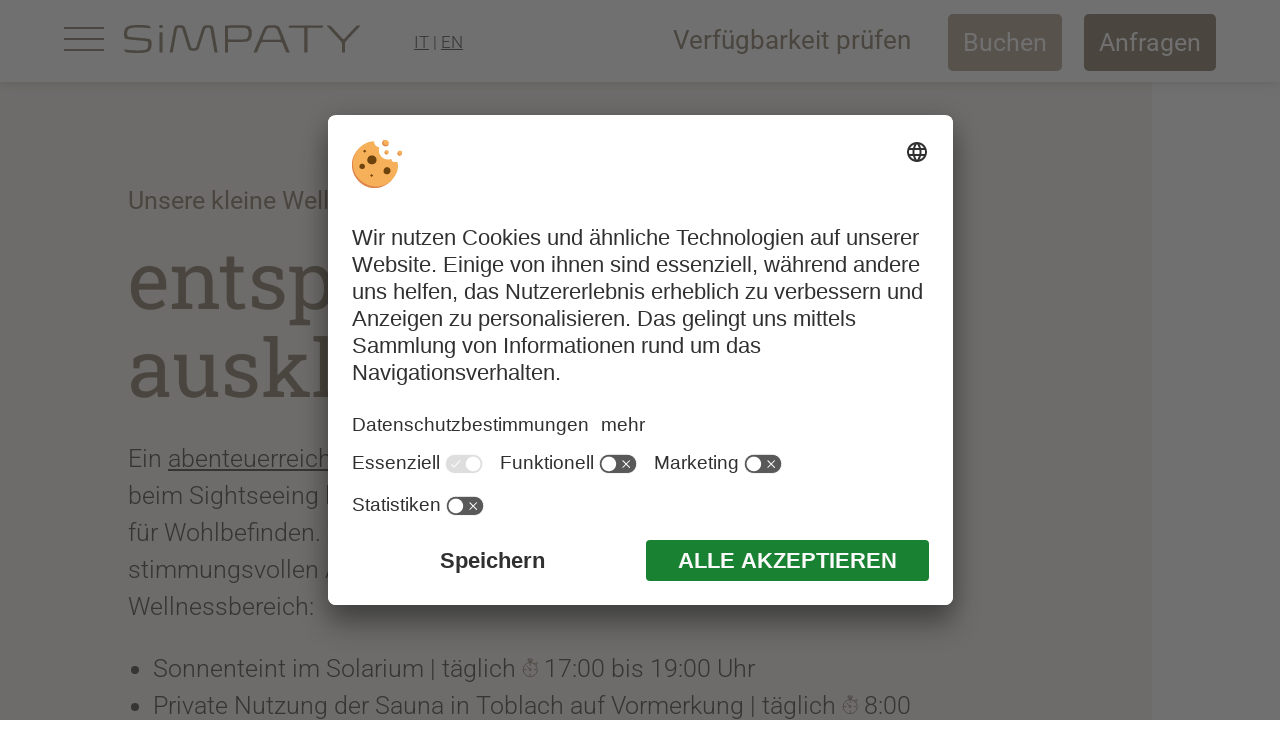

--- FILE ---
content_type: text/html; charset=utf-8
request_url: https://www.hotel-simpaty.com/wellness/
body_size: 7150
content:


<!DOCTYPE html>

<html xmlns="http://www.w3.org/1999/xhtml" lang="de" xml:lang="de">

<head>
    
    
        <title>Wellnessoase mit Sauna in Toblach, Pustertal | Hotel Simpaty</title>
    <meta name="description" content="Zurücklehnen & die Seele baumeln lassen. In der kleinen Wellnessoase mit Sauna in Toblach, Pustertal finden Sie alles, was Sie zum entspannen brauchen." />
<meta http-equiv="Content-Language" content="de" />
<meta name="language" content="de" />
<meta name="robots" content="index,follow, max-image-preview:large, max-snippet:-1, max-video-preview:-1" />
<meta name="classification" content="Tourism" />
<meta name="distribution" content="Global" />
<link rel="shortcut icon" type="image/ico" href="/CustomerData/735/Images/favicon.png"/>
<link rel="canonical" href="https://www.hotel-simpaty.com/wellness/"/>
<link rel="alternate" hreflang="de" href="https://www.hotel-simpaty.com/wellness/" />
<link rel="alternate" hreflang="it-it" href="https://www.hotel-simpaty.com/it/benessere/" />
<link rel="alternate" hreflang="en" href="https://www.hotel-simpaty.com/en/wellness/" />
<link rel="alternate" hreflang="x-default" href="https://www.hotel-simpaty.com/wellness/" />
<meta property="og:title" content="Wellnessoase mit Sauna in Toblach, Pustertal | Hotel Simpaty" />
<meta name="twitter:title" content="Wellnessoase mit Sauna in Toblach, Pustertal | Hotel Simpaty" />
<meta property="og:description" content="Zurücklehnen & die Seele baumeln lassen. In der kleinen Wellnessoase mit Sauna in Toblach, Pustertal finden Sie alles, was Sie zum entspannen brauchen." />
<meta name="twitter:description" content="Zurücklehnen & die Seele baumeln lassen. In der kleinen Wellnessoase mit Sauna in Toblach, Pustertal finden Sie alles, was Sie zum entspannen brauchen." />
<meta property="og:locale" content="de_DE" />
<meta property="og:type" content="website" />
<meta property="og:url" content="https://www.hotel-simpaty.com/wellness/" />
<meta property="og:site_name" content="hotel-simpaty.com" />
<meta property="og:image" content="https://www.hotel-simpaty.com/CustomerData/735/Files/Images/home/header/header01.jpg" />

    <meta http-equiv="Content-Type" content="text/html; charset=utf-8" />
    
    

    <link rel="preconnect" href="https://api.usercentrics.eu/">
    <link rel="preconnect" href="https://app.usercentrics.eu/">

    
        <script id="usercentrics-cmp" src="https://app.usercentrics.eu/browser-ui/latest/loader.js" data-settings-id="s1ZRQG-oO" data-language="de" async></script>
    
    
    
    
<script class="cmsScript" type="text/javascript">
//<![CDATA[
if(!SiCenter){var SiCenter=function(){};}SiCenter.AppPath='';SiCenter.Language=1;SiCenter.Pid=735;SiCenter.AssetsKey='v=639045024190';SiCenter.EntryId=26126;;SiCenter.CategoryId=0;//]]>
</script>

    
    <meta name="viewport" content="width=device-width, initial-scale=1.0" />
    <link rel="preconnect" href="https://images.simedia.cloud">
    <link rel="preload" href="/CustomerData/735/Scripts/siorganiseimages.js?v=639045024190" as="script">
    <link rel="preload" href="/CustomerData/735/Styles/roboto_100_900.woff2" as="font" crossorigin>
    
    <script defer src="/CustomerData/735/Scripts/jquery.js?v=639045024190"></script>
    <script defer src="/CustomerData/735/Scripts/min/site.js?v=639045024190"></script>
    <script defer type="text/plain" data-usercentrics="Referrer" src="/customerdata/735/scripts/referrer.js"></script>
    <link href="/CustomerData/735/Styles/min/site.css?v=639045024190" rel="stylesheet">
    <link media="print" href="/CustomerData/735/Styles/print.css?v=639045024190" rel="stylesheet">

    <!-- Google Tag Manager -->
    <script>(function(w,d,s,l,i){w[l]=w[l]||[];w[l].push({'gtm.start':
    new Date().getTime(),event:'gtm.js'});var f=d.getElementsByTagName(s)[0],
    j=d.createElement(s),dl=l!='dataLayer'?'&l='+l:'';j.async=true;j.src=
    'https://www.googletagmanager.com/gtm.js?id='+i+dl;f.parentNode.insertBefore(j,f);
    })(window,document,'script','dataLayer','GTM-5NHRLNX');</script>
    <!-- End Google Tag Manager -->
    
    </head>
<body>
    <!-- Google Tag Manager (noscript) -->
    <noscript><iframe src="https://www.googletagmanager.com/ns.html?id=GTM-5NHRLNX"
    height="0" width="0" style="display:none;visibility:hidden"></iframe></noscript>
    <!-- End Google Tag Manager (noscript) -->
    <div id="globalContainer">
        <form name="aspnetForm" method="post" action="/wellness/" id="aspnetForm">
<div>
<input type="hidden" name="__VIEWSTATE" id="__VIEWSTATE" value="/[base64]/RQ==" />
</div>

<div>

	<input type="hidden" name="__VIEWSTATEGENERATOR" id="__VIEWSTATEGENERATOR" value="EF994177" />
</div>
            <div id="ctl00_SiCenter_Layout" class="sc-layout">
	
                <div class="sc-container header" id="ctl00_Header">
<div class="sc-control logo " id="Content_8633">
<div class="sc-content" id="Content_8633_InnerContent">
<div><a href="/" title="Hotel Simpaty"><img alt="Logo Hotel Simpaty" dynamicimageloading="true"   src="[data-uri]" data-src="/CustomerData/735/Images/logo-simpaty-small.svg" style="width: 300px; height: 36px;" /></a></div></div></div>
<div class="sc-control SiMenu " id="Menu_8718">
<ul class="sc-menu">
<li><a href="/aktivurlaub/" title="Erlebnis Toblach">Erlebnis Toblach</a><ul><li><a href="/lage-im-zentrum-von-toblach/" title="Perfekte Lage">Perfekte Lage</a></li><li><a href="/aktivurlaub/" title="Erlebnis Toblach">Erlebnis Toblach</a></li><li><a href="/aktivurlaub/?offertype=833" title="Winter in Toblach" target="_self">Winter in Toblach</a></li><li><a href="/aktivurlaub/?offertype=832" title="Sommer in Toblach" target="_self">Sommer in Toblach</a></li><li><a href="/aktivurlaub/?offertype=834" title="Südtirol Guest Pass & Veranstaltungen" target="_self">Südtirol Guest Pass & Veranstaltungen</a></li></ul></li><li><a href="/zimmer-und-preise/" title="Suiten & Zimmer">Suiten & Zimmer</a><ul><li><a href="/zimmer-und-preise/" title="Suiten & Zimmer">Suiten & Zimmer</a></li><li><a href="/angebote/" title="Angebote">Angebote</a></li><li><a href="/last-minute/" title="Last-Minute">Last-Minute</a></li><li><a href="/inklusivleistungen-urlaubsinfos/" title="Inklusivleistungen & Urlaubsinfos">Inklusivleistungen & Urlaubsinfos</a></li></ul></li><li><a href="/philosophie/" title="Hotel & Philosophie" class="sc-active">Hotel & Philosophie</a><ul class="sc-active"><li><a href="/philosophie/" title="Gastgeber & Philosophie">Gastgeber & Philosophie</a></li><li><a href="/chalet-bar/" title="Chalet Bar">Chalet Bar</a></li><li><a href="/kulinarik/" title="Kulinarik">Kulinarik</a></li><li><a href="/wellness/" title="Wellness" class="sc-active">Wellness</a></li><li><a href="/kontakt-anreise/" title="Kontakt & Anreise">Kontakt & Anreise</a></li><li><a href="/pay/" title="Angeld">Angeld</a></li></ul></li></ul>
</div>
<div class="sc-control headerImage " id="Content_8658">
<div class="sc-content" id="Content_8658_InnerContent">
<div>&nbsp;&nbsp;</div>
</div></div>
<div class="sc-control topBarHome " id="Content_8900">
<div class="sc-content" id="Content_8900_InnerContent">
<div>&nbsp;&nbsp;</div>
</div></div>
<div class="sc-control cta " id="Content_8660">
<div class="sc-content" id="Content_8660_InnerContent">
<div><!--<a class="icon-button txt-link track-last-minute" href="/last-minute/" title="Last-Minute"><span>Last-Minute</span></a> --><a class="txt-link track-verfuegbarkeit" href="/online-buchung/" title="Verfügbarkeit prüfen">Verf&uuml;gbarkeit <span class="hide-mobile">pr&uuml;fen</span></a><a class="button bg-medium track-buchen" href="/online-buchung/" title="Buchen">Buchen</a><a class="button bg-dark track-anfrage" href="/anfrage/" title="Anfragen">Anfragen</a></div>
</div></div>
<div class="sc-control phone " id="Content_8776">
<div class="sc-content" id="Content_8776_InnerContent">
<div><a class="icon-button phone-link" href="tel:00390474973330" title="Tel. 0039 0474 973330"><span>Tel. 0039 0474 973330</span></a></div>
</div></div>
<div class="sc-control resContainer " id="Content_8720">
<div class="sc-content" id="Content_8720_InnerContent">
<div class="moMe"><a title="Menü" class="menuButton SiMenuToggle" href="javascript:void(0);"><span class="text">Men&uuml; </span><span class="bar bar1">&nbsp;</span> <span class="bar bar2">&nbsp;</span> <span class="bar bar3">&nbsp;</span> <span class="bar bar4">&nbsp;</span></a></div>
</div></div>
<div class="sc-control sc-language-selector sc-language-selector " id="LanguageSelector_8719">
<div class="sc-content" id="LanguageSelector_8719_InnerContent">
<a title="Italiano" href="https://www.hotel-simpaty.com/it/benessere/">IT</a><span> |  </span><a title="English" href="https://www.hotel-simpaty.com/en/wellness/">EN</a></div></div>
</div>

                <div class="sc-masterContainer" id="ctl00_MasterContainer">
<div class="sc-control " id="Entry_26126">
<div class="sc-header">
<h1>Unsere kleine Wellnessoase mit Sauna in Toblach im Pustertal</h1></div><div class="sc-content" id="Entry_26126_InnerContent">
<div class="widthWrapper bg-light left innerBoxText">
<div class="txt">
<h2>Entspannter Ausklang</h2>

<p>Ein <a href="/aktivurlaub/">abenteuerreicher Tag in der Natur</a>, auf der Piste, in den Bergen oder beim Sightseeing liegt hinter Ihnen. Und jetzt? Zeit f&uuml;r Entspannung. Zeit f&uuml;r Wohlbefinden. <b>Zeit f&uuml;r Wellness im Pustertal</b>. Zeit f&uuml;r einen stimmungsvollen Ausklang in unserem kleinen, aber feinen Wellnessbereich:</p>

<ul>
	<li>Sonnenteint im Solarium&nbsp;| t&auml;glich <span class="content-icon time">&nbsp;</span>17:00 bis 19:00&nbsp;Uhr</li>
	<li>Private Nutzung der Sauna in Toblach auf Vormerkung | t&auml;glich <span class="content-icon time">&nbsp;</span>8:00 bis 21:00&nbsp;Uhr&nbsp;(15,00 &euro; pro Person &amp; Stunde)&nbsp;</li>
</ul>
</div>
</div>

<div class="widthWrapper bg-light right innerBoxImage padding-bottom-l margin-bottom-xl animate animateDesktop">
<div class="innerImage">
<span id="ctl00_temp_Entry_26126_0" data-imgratio="16:9"><div id="ctl00_ctl01" class="sc-slideshow">
<img src="data:image/svg+xml;charset=utf8,%3Csvg%20width='16'%20height='9'%20xmlns='http://www.w3.org/2000/svg'%3E%3C/svg%3E" data-src='/CustomerData/735/Files/Images/hotel-philosophie/wellness/wellness-hotel-simpaty-03.jpg' alt='Hotel mit Wellnessbereich in Toblach' title='' class='sc-slideshow-slide' dynamicimageloading='true' /><img src="data:image/svg+xml;charset=utf8,%3Csvg%20width='16'%20height='9'%20xmlns='http://www.w3.org/2000/svg'%3E%3C/svg%3E" data-src='/CustomerData/735/Files/Images/hotel-philosophie/wellness/wellness-hotel-simpaty-02.jpg' alt='Sauna' title='' class='sc-slideshow-slide' dynamicimageloading='true' style='display:none;'/><img src="data:image/svg+xml;charset=utf8,%3Csvg%20width='16'%20height='9'%20xmlns='http://www.w3.org/2000/svg'%3E%3C/svg%3E" data-src='/CustomerData/735/Files/Images/hotel-philosophie/wellness/wellness-hotel-simpaty-04.jpg' alt='Whirlpool-Wanne' title='' class='sc-slideshow-slide' dynamicimageloading='true' style='display:none;'/><img src="data:image/svg+xml;charset=utf8,%3Csvg%20width='16'%20height='9'%20xmlns='http://www.w3.org/2000/svg'%3E%3C/svg%3E" data-src='/CustomerData/735/Files/Images/hotel-philosophie/wellness/wellness-hotel-simpaty-01.jpg' alt='Wellnessbereich' title='' class='sc-slideshow-slide' dynamicimageloading='true' style='display:none;'/><img src="data:image/svg+xml;charset=utf8,%3Csvg%20width='16'%20height='9'%20xmlns='http://www.w3.org/2000/svg'%3E%3C/svg%3E" data-src='/CustomerData/735/Files/Images/hotel-philosophie/wellness/wellness-hotel-simpaty-05.jpg' alt='Sauna im Hotel' title='' class='sc-slideshow-slide' dynamicimageloading='true' style='display:none;'/></div>
</span>
</div>
</div>
</div></div>
</div>

                <div class="sc-container offerbox margin-top-xl animate" id="ctl00_Offerbox">
<div class="sc-control " id="Content_8686">
<div class="sc-content" id="Content_8686_InnerContent">
<div class="widthWrapper bg-light right" data-sianchor="offers">
<div class="txt padding-top-l padding-bottom-s" style="text-align: left; margin-left: 0;">
<div class="t3">Die sch&ouml;nsten Angebote</div>
</div>
</div>
</div></div>
<div class="sc-control rotatingOfferbox " id="Box_8688">
<div class="sc-control-box" data-id="31653"><div class="sc-content" id="Box_8688_InnerContent">
<div class="imageWrapper"><img alt="Angebot" dynamicimageloading="true"    src="[data-uri]" data-src="/CustomerData/735/Files/Images/angebote/happy-weekend.jpg" style="width: 1000px; height: 750px;" /></div>

<div class="textWrapper">
<p><b>Koffer packen und ab in die Berge: </b>Sie sind auf der Suche nach einem g&uuml;nstigen Urlaubsangebot? Schauen Sie sich bei unseren Last-Minute-Angeboten um. Sicher ist auch f&uuml;r Sie etwas dabei!</p>

<div class="sc-readmore"><a href="https://www.hotel-simpaty.com/last-minute/" target="_blank">Super Last Minute Angebote</a></div>
</div>
</div></div><div class="sc-control-box" data-id="37756"><a href="/winterglueck/">
<div class="sc-content" id="Box_8688_InnerContent">
<div class="imageWrapper"><img alt="Winterglück fern vom Trubel" dynamicimageloading="true"   src="[data-uri]" data-src="/CustomerData/735/Files/Images/angebote/angebot-winterglueck-fern-vom-trubel.jpg" style="width: 2100px; height: 1575px;" /></div>

<div class="textWrapper">
<p><b>Zeitraum: </b></p>

<p>31.01.2026 - 04.03.2026</p>
</div>
</div></a><div class="sc-readMore">
<a href="/winterglueck/">zum Angebot</a></div></div><div class="sc-control-box" data-id="36134"><a href="/angebote/dolomiti-springdays/">
<div class="sc-content" id="Box_8688_InnerContent">
<div class="imageWrapper"><img alt="Dolomiti Springdays" dynamicimageloading="true"   src="[data-uri]" data-src="/CustomerData/735/Files/Images/angebote/dolomiti-super-sun.jpg" style="width: 2100px; height: 1575px;" /></div>

<div class="textWrapper">
<p><b>Zeitraum: </b></p>

<p>Longstay &ndash; 15.03.2026 bis 21.03.2026<br />
Shortstay &ndash; 22.03.2026 bis Saisonsende</p>
</div>
</div></a><div class="sc-readMore">
<a href="/angebote/dolomiti-springdays/">zum Angebot</a></div></div></div>
<div class="sc-control allOffersButton " id="Content_8690">
<div class="sc-content" id="Content_8690_InnerContent">
<div class="widthWrapper bg-light right padding-top-s padding-bottom-l"><a class="text-link" href="/angebote/">zu allen Angeboten</a>

</div>
</div></div>
</div>

                <div class="sc-container lightTextOfferbox margin-bottom-xl" id="ctl00_LightTextOfferbox">
<div class="sc-control " id="Content_8757">
<div class="sc-content" id="Content_8757_InnerContent">
<div class="lightText Bottom">La dolce <span>vita</span></div>
</div></div>
</div>

                <div class="sc-container beforeFooter" id="ctl00_BeforeFooter">
<div class="sc-control quickrequest-headline padding-bottom-s animate " id="Content_8714">
<div class="sc-content" id="Content_8714_InnerContent">
<div class="widthWrapper paddingMobile">
<div class="t3">Unverbindlich anfragen</div>
</div>
</div></div>
<div class="sc-control quickrequest widthWrapper paddingMobile  padding-top-xs padding-bottom-xs animate " id="Content_8712">
<div class="sc-content" id="Content_8712_InnerContent">
<div class="desktopShow bg-dark">
<div data-accordion-group="">
<div class="accordionOnlyMobile" data-accordion="">
<div class="t3" data-control="">Schnellanfrage</div>

<div class="sc-quickInquiry">
<div class="sc-quickformArrival"><label><span>Anreise</span><input class="sc-arrival" readonly="readonly" type="text" /></label></div>

<div class="sc-quickformDeparture"><label><span>Abreise</span><input class="sc-departure" readonly="readonly" type="text" /></label></div>

<div class="sc-quickformAdults"><label><span>Erwachsene</span><input readonly="readonly" value="2" /></label>

<div class="sc-selectValuesAdults">&nbsp;</div>
</div>

<div class="sc-quickformChildren"><label><span>Kinder</span><input readonly="readonly" value="0" /></label>

<div class="sc-selectValuesChildren">&nbsp;</div>
</div>

<div class="sc-quickformSubmit"><button class="button margin-top-xs" data-target="/anfrage/" type="button">Senden</button></div>
</div>
</div>
</div>
</div>
</div></div>
<div class="sc-control seoBoxes padding-top-xl padding-bottom-xl animate " id="Content_8710">
<div class="sc-content" id="Content_8710_InnerContent">
<div class="LinkBox">
<div class="box one">
<div class="t3">Suiten &amp;<br />
Zimmer</div>
<img alt="Suiten &amp; Zimmer" dynamicimageloading="true"                               src="[data-uri]" data-src="/CustomerData/735/Files/Images/boxes/suiten-zimmer.jpg" style="width: 1680px; height: 2100px;" /> <a class="subline boxLink" href="/zimmer-und-preise/">angenehme Tr&auml;ume</a></div>

<div class="box two">
<div class="t3">Hotel &amp;<br />
Philosophie</div>
<img alt="Gastgeber &amp; Philosophie" dynamicimageloading="true"                               src="[data-uri]" data-src="/CustomerData/735/Files/Images/boxes/hotel-philosophie.jpg" style="width: 1680px; height: 2100px;" /> <a class="subline boxLink" href="/philosophie/">mehr zum Gastgeber</a></div>

<div class="box three">
<div class="t3">Chalet<br />
Bar</div>
<img alt="Chalet Bar &amp; Lounge" dynamicimageloading="true"                               src="[data-uri]" data-src="/CustomerData/735/Files/Images/boxes/chalet-bar.jpg" style="width: 1680px; height: 2100px;" /> <a class="subline boxLink" href="/chalet-bar/">feine Events &amp; leckere Cocktails</a></div>
</div>
</div></div>
</div>

                <div class="sc-container footer animate" id="ctl00_Footer">
<div class="sc-control contact bg-light padding-top-xl padding-bottom-xl " id="Content_8652">
<div class="sc-content" id="Content_8652_InnerContent">
<div class="logofooter margin-bottom-xxs"><img alt="Hotel Simpaty" dynamicimageloading="true"    src="[data-uri]" data-src="/CustomerData/735/Images/logo.svg" style="width: 300px; height: 166px;" /></div>

<p><a href="tel:00390474973330">+39&nbsp;0474&nbsp;973330</a><br />
<a href="mailto:info@hotel-simpaty.com">info@hotel-simpaty.com</a><br />
St.&nbsp;Johannes Str.&nbsp;4<br />
39034&nbsp;Toblach&nbsp;(BZ)<br />
S&uuml;dtirol&nbsp;&bull; Italien</p>

<p class="socialMedia"><a class="facebook" href="https://www.facebook.com/HotelSimpaty/" target="_blank" title="Facebook">&nbsp;</a></p>
</div></div>
<div class="sc-control newsletter bg-medium padding-top-xs padding-bottom-xs " id="Content_8653">
<div class="sc-content" id="Content_8653_InnerContent">
<div class="desktopShow">
<div data-accordion-group="">
<div class="accordionOnlyMobile" data-accordion="">
<div class="t3" data-control="">Newsletter</div>

<div data-content="">
<div>
<div class="nl-box01">
<div class="t3">Post vom Hotel&nbsp;Simpaty <span>als Newsletter erhalten</span></div>
</div>

<div class="nl-box02"><iframe title="Newsletter" class="lazyload" data-src="/CustomerData/735/newsletter.htm" height="130" id="nl" style="border: 0px; width:100%;">Newsletter</iframe></div>
</div>
</div>
</div>
</div>
</div>
</div></div>
<div class="sc-control editorial padding-top-xs padding-bottom-xs " id="Content_8635">
<div class="sc-content" id="Content_8635_InnerContent">
<p><a href="/impressum/" title="Impressum">Impressum</a>&nbsp;&bull; <a href="/datenschutz/" title="Datenschutz">Datenschutz</a>&nbsp;&bull; <a href="javascript:void(0);" onclick="UC_UI.showSecondLayer();" title="Individuelle Cookie-Einstellungen">Individuelle Cookie-Einstellungen</a>&nbsp;&bull; <a href="https://www.bookingsuedtirol.com/de/toblach/hotel-simpaty" rel="nofollow" target="_blank" title="Simpaty auf Bookingsuedtirol.com">Simpaty auf Bookingsuedtirol.com</a>&nbsp;&bull; MwSt.-Nr.&nbsp;IT01479500215&nbsp;&bull; CIN:&nbsp;IT021028A1LI8IPJUB&nbsp;&bull; <span style="display: inline-block;">Design&nbsp;&amp;&nbsp;realization&nbsp;by&nbsp;&copy;&nbsp;</span><a href="https://www.simedia.com/" rel="nofollow" target="_blank" title="SiMedia.com"><img alt="SiMedia" class="logo-simedia" dynamicimageloading="true" src="[data-uri]" data-src="/CustomerData/65/Images/logo-simedia-footer.svg" style="width: 48px; border-width: 0px; border-style: solid; height: 20px;" /></a></p>
<!-- JSON-LD-Markup generiert von Google Strukturierte Daten: Markup-Hilfe --><script type='application/ld+json'>
{
  "@context": "http://schema.org",
  "name": "Simpaty",
  "@type": "Hotel",
  "starRating": {
    "@type": "http://schema.org/Rating",
    "ratingValue": "3"
  },
  "image": "/CustomerData/735/Files/Images/hotel-philosophie/perfekte-lage/im-ortszentrum-von-toblach.jpg",
  "telephone": "+39 0474 973330",
  "email": "info@hotel-simpaty.com",
  "address": {
    "@type": "PostalAddress",
    "streetAddress": "St. Johannes Straße 4",
    "addressLocality": "Toblach",
    "addressRegion": "Südtirol",
    "addressCountry": "Italien",
    "postalCode": "39034 "
  }
}
</script></div></div>
</div>
          
            
</div>
        </form>
    </div>
    <script src="/CustomerData/735/Scripts/siorganiseimages.js?v=639045024190"></script>
</body>
</html>

--- FILE ---
content_type: text/css
request_url: https://www.hotel-simpaty.com/CustomerData/735/Styles/min/site.css?v=639045024190
body_size: 26969
content:
/*! lazysizes - v0.1.0 */img.lazyloading{background-image:url(/CustomerData/Styles/Images/loader.svg);background-repeat:no-repeat;background-position:center;background-size:2rem 2rem}img.lazyloaded{animation:lazyloadFadeIn 1s}@keyframes lazyloadFadeIn{from{opacity:0}to{opacity:1}}/*! Slick - v1.9.0  */.slick-slider{position:relative;display:block;box-sizing:border-box;-webkit-user-select:none;-moz-user-select:none;-ms-user-select:none;user-select:none;-webkit-touch-callout:none;-khtml-user-select:none;-ms-touch-action:pan-y;touch-action:pan-y;-webkit-tap-highlight-color:transparent}.slick-list{position:relative;display:block;overflow:hidden;margin:0;padding:0}.slick-list:focus{outline:0}.slick-list.dragging{cursor:pointer;cursor:hand}.slick-slider .slick-list,.slick-slider .slick-track{-webkit-transform:translate3d(0,0,0);-moz-transform:translate3d(0,0,0);-ms-transform:translate3d(0,0,0);-o-transform:translate3d(0,0,0);transform:translate3d(0,0,0)}.slick-track{position:relative;top:0;left:0;display:block;margin-left:auto;margin-right:auto}.slick-track:after,.slick-track:before{display:table;content:''}.slick-track:after{clear:both}.slick-loading .slick-track{visibility:hidden}.slick-slide{display:none;float:left;height:100%;min-height:1px}[dir='rtl'] .slick-slide{float:right}.slick-slide img{display:block}.slick-slide.slick-loading img{display:none}.slick-slide.dragging img{pointer-events:none}.slick-initialized .slick-slide{display:block}.slick-loading .slick-slide{visibility:hidden}.slick-vertical .slick-slide{display:block;height:auto;border:1px solid transparent}.slick-arrow.slick-hidden{display:none}/*! lightcase - v2.5.1 - Custom font paths */@font-face{font-family:'lightcase';src:url("/CustomerData/Styles/fonts/lightcase.eot?55356177");src:url("/CustomerData/Styles/fonts/lightcase.eot?55356177#iefix") format("embedded-opentype"),url("/CustomerData/Styles/fonts/lightcase.woff?55356177") format("woff"),url("/CustomerData/Styles/fonts/lightcase.ttf?55356177") format("truetype"),url("/CustomerData/Styles/fonts/lightcase.svg?55356177#lightcase") format("svg");font-weight:normal;font-style:normal}[class*='lightcase-icon-']:before{font-family:'lightcase',sans-serif;font-style:normal;font-weight:normal;speak:none;display:inline-block;text-decoration:inherit;width:1em;text-align:center;font-variant:normal;text-transform:none;line-height:1em}.lightcase-icon-play:before{content:'\e800'}.lightcase-icon-pause:before{content:'\e801'}.lightcase-icon-close:before{content:'\e802'}.lightcase-icon-prev:before{content:'\e803'}.lightcase-icon-next:before{content:'\e804'}.lightcase-icon-spin:before{content:'\e805'}@-webkit-keyframes lightcase-spin{0%{-webkit-transform:rotate(0deg);-moz-transform:rotate(0deg);-o-transform:rotate(0deg);transform:rotate(0deg)}100%{-webkit-transform:rotate(359deg);-moz-transform:rotate(359deg);-o-transform:rotate(359deg);transform:rotate(359deg)}}@-moz-keyframes lightcase-spin{0%{-webkit-transform:rotate(0deg);-moz-transform:rotate(0deg);-o-transform:rotate(0deg);transform:rotate(0deg)}100%{-webkit-transform:rotate(359deg);-moz-transform:rotate(359deg);-o-transform:rotate(359deg);transform:rotate(359deg)}}@-o-keyframes lightcase-spin{0%{-webkit-transform:rotate(0deg);-moz-transform:rotate(0deg);-o-transform:rotate(0deg);transform:rotate(0deg)}100%{-webkit-transform:rotate(359deg);-moz-transform:rotate(359deg);-o-transform:rotate(359deg);transform:rotate(359deg)}}@-ms-keyframes lightcase-spin{0%{-webkit-transform:rotate(0deg);-moz-transform:rotate(0deg);-o-transform:rotate(0deg);transform:rotate(0deg)}100%{-webkit-transform:rotate(359deg);-moz-transform:rotate(359deg);-o-transform:rotate(359deg);transform:rotate(359deg)}}@keyframes lightcase-spin{0%{-webkit-transform:rotate(0deg);-moz-transform:rotate(0deg);-o-transform:rotate(0deg);transform:rotate(0deg)}100%{-webkit-transform:rotate(359deg);-moz-transform:rotate(359deg);-o-transform:rotate(359deg);transform:rotate(359deg)}}#lightcase-case{display:none;position:fixed;z-index:2002;top:50%;left:50%;font-family:arial,sans-serif;font-size:13px;line-height:1.5;text-align:left;text-shadow:0 0 10px rgba(0,0,0,0.5)}@media screen and (max-width:640px){html[data-lc-type=ajax] #lightcase-case,html[data-lc-type=inline] #lightcase-case{position:fixed!important;top:0!important;left:0!important;right:0!important;bottom:0!important;margin:0!important;padding:55px 0 70px;width:100%!important;height:100%!important;overflow:auto!important}}@media screen and (min-width:641px){html:not([data-lc-type=error]) #lightcase-content{position:relative;z-index:1;text-shadow:none;background-color:#fff;-webkit-box-shadow:0 0 30px rgba(0,0,0,0.5);-moz-box-shadow:0 0 30px rgba(0,0,0,0.5);-o-box-shadow:0 0 30px rgba(0,0,0,0.5);box-shadow:0 0 30px rgba(0,0,0,0.5);-webkit-backface-visibility:hidden}}@media screen and (min-width:641px){html[data-lc-type=image] #lightcase-content,html[data-lc-type=video] #lightcase-content{background-color:#333}}html[data-lc-type=ajax] #lightcase-content,html[data-lc-type=error] #lightcase-content,html[data-lc-type=inline] #lightcase-content{-webkit-box-shadow:none;-moz-box-shadow:none;-o-box-shadow:none;box-shadow:none}@media screen and (max-width:640px){html[data-lc-type=ajax] #lightcase-content,html[data-lc-type=error] #lightcase-content,html[data-lc-type=inline] #lightcase-content{position:relative!important;top:auto!important;left:auto!important;width:auto!important;height:auto!important;margin:0!important;padding:0!important;border:none!important;background:none!important}}html[data-lc-type=ajax] #lightcase-content .lightcase-contentInner,html[data-lc-type=error] #lightcase-content .lightcase-contentInner,html[data-lc-type=inline] #lightcase-content .lightcase-contentInner{-webkit-box-sizing:border-box;-moz-box-sizing:border-box;-o-box-sizing:border-box;box-sizing:border-box}@media screen and (max-width:640px){html[data-lc-type=ajax] #lightcase-content .lightcase-contentInner,html[data-lc-type=error] #lightcase-content .lightcase-contentInner,html[data-lc-type=inline] #lightcase-content .lightcase-contentInner{padding:15px}html[data-lc-type=ajax] #lightcase-content .lightcase-contentInner,html[data-lc-type=ajax] #lightcase-content .lightcase-contentInner>*,html[data-lc-type=error] #lightcase-content .lightcase-contentInner,html[data-lc-type=error] #lightcase-content .lightcase-contentInner>*,html[data-lc-type=inline] #lightcase-content .lightcase-contentInner,html[data-lc-type=inline] #lightcase-content .lightcase-contentInner>*{width:100%!important;max-width:none!important}html[data-lc-type=ajax] #lightcase-content .lightcase-contentInner>*:not(iframe),html[data-lc-type=error] #lightcase-content .lightcase-contentInner>*:not(iframe),html[data-lc-type=inline] #lightcase-content .lightcase-contentInner>*:not(iframe){height:auto!important;max-height:none!important}}@media screen and (max-width:640px){html.lightcase-isMobileDevice[data-lc-type=iframe] #lightcase-content .lightcase-contentInner iframe{overflow:auto;-webkit-overflow-scrolling:touch}}@media screen and (max-width:640px) and (min-width:641px){html[data-lc-type=image] #lightcase-content .lightcase-contentInner,html[data-lc-type=video] #lightcase-content .lightcase-contentInner{line-height:.75}}html[data-lc-type=image] #lightcase-content .lightcase-contentInner{position:relative;overflow:hidden!important}@media screen and (max-width:640px){html[data-lc-type=ajax] #lightcase-content .lightcase-contentInner .lightcase-inlineWrap,html[data-lc-type=error] #lightcase-content .lightcase-contentInner .lightcase-inlineWrap,html[data-lc-type=inline] #lightcase-content .lightcase-contentInner .lightcase-inlineWrap{position:relative!important;top:auto!important;left:auto!important;width:auto!important;height:auto!important;margin:0!important;padding:0!important;border:none!important;background:none!important}}@media screen and (min-width:641px){html:not([data-lc-type=error]) #lightcase-content .lightcase-contentInner .lightcase-inlineWrap{padding:30px;overflow:auto;-webkit-box-sizing:border-box;-moz-box-sizing:border-box;-o-box-sizing:border-box;box-sizing:border-box}}@media screen and (max-width:640px){#lightcase-content h1,#lightcase-content h2,#lightcase-content h3,#lightcase-content h4,#lightcase-content h5,#lightcase-content h6,#lightcase-content p{color:#aaa}}@media screen and (min-width:641px){#lightcase-content h1,#lightcase-content h2,#lightcase-content h3,#lightcase-content h4,#lightcase-content h5,#lightcase-content h6,#lightcase-content p{color:#333}}#lightcase-case p.lightcase-error{margin:0;font-size:17px;text-align:center;white-space:nowrap;overflow:hidden;text-overflow:ellipsis;color:#aaa}@media screen and (max-width:640px){#lightcase-case p.lightcase-error{padding:30px 0}}@media screen and (min-width:641px){#lightcase-case p.lightcase-error{padding:0}}.lightcase-open body{overflow:hidden}.lightcase-isMobileDevice .lightcase-open body{max-width:100%;max-height:100%}#lightcase-info{position:absolute;padding-top:15px}#lightcase-info #lightcase-caption,#lightcase-info #lightcase-title{margin:0;padding:0;line-height:1.5;font-weight:normal;text-overflow:ellipsis}#lightcase-info #lightcase-title{font-size:17px;color:#aaa}@media screen and (max-width:640px){#lightcase-info #lightcase-title{position:fixed;top:10px;left:0;max-width:87.5%;padding:5px 15px;background:#333}}#lightcase-info #lightcase-caption{clear:both;font-size:13px;color:#aaa}#lightcase-info #lightcase-sequenceInfo{font-size:11px;color:#aaa}@media screen and (max-width:640px){.lightcase-fullScreenMode #lightcase-info{padding-left:15px;padding-right:15px}html:not([data-lc-type=image]):not([data-lc-type=video]):not([data-lc-type=flash]):not([data-lc-type=error]) #lightcase-info{position:static}}#lightcase-loading{position:fixed;z-index:9999;width:1.123em;height:auto;font-size:38px;line-height:1;text-align:center;text-shadow:none;position:fixed;z-index:2001;top:50%;left:50%;margin-top:-0.5em;margin-left:-0.5em;opacity:1;font-size:32px;text-shadow:0 0 15px #fff;-moz-transform-origin:50% 53%;-webkit-animation:lightcase-spin .5s infinite linear;-moz-animation:lightcase-spin .5s infinite linear;-o-animation:lightcase-spin .5s infinite linear;animation:lightcase-spin .5s infinite linear}#lightcase-loading,#lightcase-loading:focus{text-decoration:none;color:#fff;-webkit-tap-highlight-color:transparent;-webkit-transition:color,opacity,ease-in-out .25s;-moz-transition:color,opacity,ease-in-out .25s;-o-transition:color,opacity,ease-in-out .25s;transition:color,opacity,ease-in-out .25s}#lightcase-loading>span{display:inline-block;text-indent:-9999px}a[class*='lightcase-icon-']{position:fixed;z-index:9999;width:1.123em;height:auto;font-size:38px;line-height:1;text-align:center;text-shadow:none;outline:0;cursor:pointer}a[class*='lightcase-icon-'],a[class*='lightcase-icon-']:focus{text-decoration:none;color:rgba(255,255,255,0.6);-webkit-tap-highlight-color:transparent;-webkit-transition:color,opacity,ease-in-out .25s;-moz-transition:color,opacity,ease-in-out .25s;-o-transition:color,opacity,ease-in-out .25s;transition:color,opacity,ease-in-out .25s}a[class*='lightcase-icon-']>span{display:inline-block;text-indent:-9999px}a[class*='lightcase-icon-']:hover{color:white;text-shadow:0 0 15px white}.lightcase-isMobileDevice a[class*='lightcase-icon-']:hover{color:#aaa;text-shadow:none}a[class*='lightcase-icon-'].lightcase-icon-close{position:fixed;top:15px;right:15px;bottom:auto;margin:0;opacity:0;outline:0}a[class*='lightcase-icon-'].lightcase-icon-prev{left:15px}a[class*='lightcase-icon-'].lightcase-icon-next{right:15px}a[class*='lightcase-icon-'].lightcase-icon-pause,a[class*='lightcase-icon-'].lightcase-icon-play{left:50%;margin-left:-0.5em}@media screen and (min-width:641px){a[class*='lightcase-icon-'].lightcase-icon-pause,a[class*='lightcase-icon-'].lightcase-icon-play{opacity:0}}@media screen and (max-width:640px){a[class*='lightcase-icon-']{bottom:15px;font-size:24px}}@media screen and (min-width:641px){a[class*='lightcase-icon-']{bottom:50%;margin-bottom:-0.5em}a[class*='lightcase-icon-']:hover,#lightcase-case:hover ~ a[class*='lightcase-icon-']{opacity:1}}#lightcase-overlay{display:none;width:100%;min-height:100%;position:fixed;z-index:2000;top:-9999px;bottom:-9999px;left:0;background:#333}@media screen and (max-width:640px){#lightcase-overlay{opacity:.8!important}}html[data-lc-type=iframe] .lightcase-contentInner{overflow:auto;-webkit-overflow-scrolling:touch;max-height:800px!important;height:80%!important;width:800px!important;max-width:100%!important;text-align:center;position:fixed;left:50%;top:10%;transform:translateX(-50%)}html[data-lc-type=iframe] .lightcase-contentInner>iframe{width:100%!important;height:100%!important;margin-bottom:-100px;max-height:none!important}[data-sigallery] img:hover{cursor:pointer}.sc-masterContainer #lts-eventfinder .lts-events-v2 .lts-search__bar,.sc-masterContainer #lts-eventfinder .lts-events-v2 .lts-appointments .flatpickr-day:not(.flatpickr-disabled),.sc-masterContainer #lts-eventfinder .lts-events-v2 .lts-social-icons__item i{background-color:#80735D!important}.sc-masterContainer #lts-eventfinder .lts-events-v2 .lts-search{position:relative;z-index:1}.sc-masterContainer #lts-eventfinder .lts-events-v2 .lts-date-box{background-color:#80735D;z-index:1}.sc-masterContainer #lts-eventfinder .lts-events-v2 .lts-pager__item.active,.sc-masterContainer #lts-eventfinder .lts-events-v2 .lts-pager__item:hover{border-color:#80735D;background-color:#80735D}.sc-masterContainer #lts-eventfinder .lts-events-v2 .lts-appointments .flatpickr-day:not(.flatpickr-disabled).today,.sc-masterContainer #lts-eventfinder .lts-events-v2 .lts-appointments .flatpickr-day:not(.flatpickr-disabled){border-color:#AF9D8C}.sc-masterContainer #lts-eventfinder .lts-events-v2 a,.sc-masterContainer #lts-eventfinder .lts-events-v2 .lts-infos__item i,.sc-masterContainer #lts-eventfinder .lts-events-v2 .lts-map-side__link{color:#80735D}.sc-masterContainer .flatpickr-day.selected,.sc-masterContainer .flatpickr-day.startRange,.sc-masterContainer .flatpickr-day.endRange,.sc-masterContainer .flatpickr-day.selected.inRange,.sc-masterContainer .flatpickr-day.startRange.inRange,.sc-masterContainer .flatpickr-day.endRange.inRange,.sc-masterContainer .flatpickr-day.selected:focus,.sc-masterContainer .flatpickr-day.startRange:focus,.sc-masterContainer .flatpickr-day.endRange:focus,.sc-masterContainer .flatpickr-day.selected:hover,.sc-masterContainer .flatpickr-day.startRange:hover,.flatpickr-day.endRange:hover,.sc-masterContainer .flatpickr-day.selected.prevMonthDay,.sc-masterContainer .flatpickr-day.startRange.prevMonthDay,.sc-masterContainer .flatpickr-day.endRange.prevMonthDay,.sc-masterContainer .flatpickr-day.selected.nextMonthDay,.sc-masterContainer .flatpickr-day.startRange.nextMonthDay,.sc-masterContainer .flatpickr-day.endRange.nextMonthDay{background:#80735D;border-color:#80735D}.sc-masterContainer #lts-eventfinder .lts-events-v2 .lts-button{background-color:#AF9D8C}.sc-masterContainer #lts-eventfinder .lts-events-v2 .lts-button--gray{background-color:#EFEFEF}/*! lightcase - v2.5.2 - Custom font paths */@font-face{font-family:'lightcase';src:url("/CustomerData/Styles/fonts/lightcase.eot?55356177");src:url("/CustomerData/Styles/fonts/lightcase.eot?55356177#iefix") format("embedded-opentype"),url("/CustomerData/Styles/fonts/lightcase.woff?55356177") format("woff"),url("/CustomerData/Styles/fonts/lightcase.ttf?55356177") format("truetype"),url("/CustomerData/Styles/fonts/lightcase.svg?55356177#lightcase") format("svg");font-weight:normal;font-style:normal}[class*='lightcase-icon-']:before{font-family:'lightcase',sans-serif;font-style:normal;font-weight:normal;speak:none;display:inline-block;text-decoration:inherit;width:1em;text-align:center;font-variant:normal;text-transform:none;line-height:1em}.lightcase-icon-play:before{content:'\e800'}.lightcase-icon-pause:before{content:'\e801'}.lightcase-icon-close:before{content:'\e802'}.lightcase-icon-prev:before{content:'\e803'}.lightcase-icon-next:before{content:'\e804'}.lightcase-icon-spin:before{content:'\e805'}@-webkit-keyframes lightcase-spin{0%{-webkit-transform:rotate(0deg);-moz-transform:rotate(0deg);-o-transform:rotate(0deg);transform:rotate(0deg)}100%{-webkit-transform:rotate(359deg);-moz-transform:rotate(359deg);-o-transform:rotate(359deg);transform:rotate(359deg)}}@-moz-keyframes lightcase-spin{0%{-webkit-transform:rotate(0deg);-moz-transform:rotate(0deg);-o-transform:rotate(0deg);transform:rotate(0deg)}100%{-webkit-transform:rotate(359deg);-moz-transform:rotate(359deg);-o-transform:rotate(359deg);transform:rotate(359deg)}}@-o-keyframes lightcase-spin{0%{-webkit-transform:rotate(0deg);-moz-transform:rotate(0deg);-o-transform:rotate(0deg);transform:rotate(0deg)}100%{-webkit-transform:rotate(359deg);-moz-transform:rotate(359deg);-o-transform:rotate(359deg);transform:rotate(359deg)}}@-ms-keyframes lightcase-spin{0%{-webkit-transform:rotate(0deg);-moz-transform:rotate(0deg);-o-transform:rotate(0deg);transform:rotate(0deg)}100%{-webkit-transform:rotate(359deg);-moz-transform:rotate(359deg);-o-transform:rotate(359deg);transform:rotate(359deg)}}@keyframes lightcase-spin{0%{-webkit-transform:rotate(0deg);-moz-transform:rotate(0deg);-o-transform:rotate(0deg);transform:rotate(0deg)}100%{-webkit-transform:rotate(359deg);-moz-transform:rotate(359deg);-o-transform:rotate(359deg);transform:rotate(359deg)}}#lightcase-case{display:none;position:fixed;z-index:2002;top:50%;left:50%;font-family:arial,sans-serif;font-size:13px;line-height:1.5;text-align:left;text-shadow:0 0 10px rgba(0,0,0,0.5)}@media screen and (max-width:640px){html[data-lc-type=ajax] #lightcase-case,html[data-lc-type=inline] #lightcase-case{position:fixed!important;top:0!important;left:0!important;right:0!important;bottom:0!important;margin:0!important;padding:55px 0 70px;width:100%!important;height:100%!important;overflow:auto!important}}@media screen and (min-width:641px){html:not([data-lc-type=error]) #lightcase-content{position:relative;z-index:1;text-shadow:none;background-color:#fff;-webkit-box-shadow:0 0 30px rgba(0,0,0,0.5);-moz-box-shadow:0 0 30px rgba(0,0,0,0.5);-o-box-shadow:0 0 30px rgba(0,0,0,0.5);box-shadow:0 0 30px rgba(0,0,0,0.5);-webkit-backface-visibility:hidden}}@media screen and (min-width:641px){html[data-lc-type=image] #lightcase-content,html[data-lc-type=video] #lightcase-content{background-color:#333}}html[data-lc-type=ajax] #lightcase-content,html[data-lc-type=error] #lightcase-content,html[data-lc-type=inline] #lightcase-content{-webkit-box-shadow:none;-moz-box-shadow:none;-o-box-shadow:none;box-shadow:none}@media screen and (max-width:640px){html[data-lc-type=ajax] #lightcase-content,html[data-lc-type=error] #lightcase-content,html[data-lc-type=inline] #lightcase-content{position:relative!important;top:auto!important;left:auto!important;width:auto!important;height:auto!important;margin:0!important;padding:0!important;border:none!important;background:none!important}}html[data-lc-type=ajax] #lightcase-content .lightcase-contentInner,html[data-lc-type=error] #lightcase-content .lightcase-contentInner,html[data-lc-type=inline] #lightcase-content .lightcase-contentInner{-webkit-box-sizing:border-box;-moz-box-sizing:border-box;-o-box-sizing:border-box;box-sizing:border-box}@media screen and (max-width:640px){html[data-lc-type=ajax] #lightcase-content .lightcase-contentInner,html[data-lc-type=error] #lightcase-content .lightcase-contentInner,html[data-lc-type=inline] #lightcase-content .lightcase-contentInner{padding:15px}html[data-lc-type=ajax] #lightcase-content .lightcase-contentInner,html[data-lc-type=ajax] #lightcase-content .lightcase-contentInner>*,html[data-lc-type=error] #lightcase-content .lightcase-contentInner,html[data-lc-type=error] #lightcase-content .lightcase-contentInner>*,html[data-lc-type=inline] #lightcase-content .lightcase-contentInner,html[data-lc-type=inline] #lightcase-content .lightcase-contentInner>*{width:100%!important;max-width:none!important}html[data-lc-type=ajax] #lightcase-content .lightcase-contentInner>*:not(iframe),html[data-lc-type=error] #lightcase-content .lightcase-contentInner>*:not(iframe),html[data-lc-type=inline] #lightcase-content .lightcase-contentInner>*:not(iframe){height:auto!important;max-height:none!important}}@media screen and (max-width:640px){html.lightcase-isMobileDevice[data-lc-type=iframe] #lightcase-content .lightcase-contentInner iframe{overflow:auto;-webkit-overflow-scrolling:touch}}@media screen and (max-width:640px) and (min-width:641px){html[data-lc-type=image] #lightcase-content .lightcase-contentInner,html[data-lc-type=video] #lightcase-content .lightcase-contentInner{line-height:.75}}html[data-lc-type=image] #lightcase-content .lightcase-contentInner{position:relative;overflow:hidden!important}@media screen and (max-width:640px){html[data-lc-type=ajax] #lightcase-content .lightcase-contentInner .lightcase-inlineWrap,html[data-lc-type=error] #lightcase-content .lightcase-contentInner .lightcase-inlineWrap,html[data-lc-type=inline] #lightcase-content .lightcase-contentInner .lightcase-inlineWrap{position:relative!important;top:auto!important;left:auto!important;width:auto!important;height:auto!important;margin:0!important;padding:0!important;border:none!important;background:none!important}}@media screen and (min-width:641px){html:not([data-lc-type=error]) #lightcase-content .lightcase-contentInner .lightcase-inlineWrap{padding:30px;overflow:auto;-webkit-box-sizing:border-box;-moz-box-sizing:border-box;-o-box-sizing:border-box;box-sizing:border-box}}@media screen and (max-width:640px){#lightcase-content h1,#lightcase-content h2,#lightcase-content h3,#lightcase-content h4,#lightcase-content h5,#lightcase-content h6,#lightcase-content p{color:#aaa}}@media screen and (min-width:641px){#lightcase-content h1,#lightcase-content h2,#lightcase-content h3,#lightcase-content h4,#lightcase-content h5,#lightcase-content h6,#lightcase-content p{color:#333}}#lightcase-case p.lightcase-error{margin:0;font-size:17px;text-align:center;white-space:nowrap;overflow:hidden;text-overflow:ellipsis;color:#aaa}@media screen and (max-width:640px){#lightcase-case p.lightcase-error{padding:30px 0}}@media screen and (min-width:641px){#lightcase-case p.lightcase-error{padding:0}}.lightcase-open body{overflow:hidden}.lightcase-isMobileDevice .lightcase-open body{max-width:100%;max-height:100%}#lightcase-info{position:absolute;padding-top:15px}#lightcase-info #lightcase-caption,#lightcase-info #lightcase-title{margin:0;padding:0;line-height:1.5;font-weight:normal;text-overflow:ellipsis}#lightcase-info #lightcase-title{font-size:17px;color:#aaa}@media screen and (max-width:640px){#lightcase-info #lightcase-title{position:fixed;top:10px;left:0;max-width:87.5%;padding:5px 15px;background:#333}}#lightcase-info #lightcase-caption{clear:both;font-size:13px;color:#aaa}#lightcase-info #lightcase-sequenceInfo{font-size:11px;color:#aaa}@media screen and (max-width:640px){.lightcase-fullScreenMode #lightcase-info{padding-left:15px;padding-right:15px}html:not([data-lc-type=image]):not([data-lc-type=video]):not([data-lc-type=flash]):not([data-lc-type=error]) #lightcase-info{position:static}}#lightcase-loading{position:fixed;z-index:9999;width:1.123em;height:auto;font-size:38px;line-height:1;text-align:center;text-shadow:none;position:fixed;z-index:2001;top:50%;left:50%;margin-top:-0.5em;margin-left:-0.5em;opacity:1;font-size:32px;text-shadow:0 0 15px #fff;-moz-transform-origin:50% 53%;-webkit-animation:lightcase-spin .5s infinite linear;-moz-animation:lightcase-spin .5s infinite linear;-o-animation:lightcase-spin .5s infinite linear;animation:lightcase-spin .5s infinite linear}#lightcase-loading,#lightcase-loading:focus{text-decoration:none;color:#fff;-webkit-tap-highlight-color:transparent;-webkit-transition:color,opacity,ease-in-out .25s;-moz-transition:color,opacity,ease-in-out .25s;-o-transition:color,opacity,ease-in-out .25s;transition:color,opacity,ease-in-out .25s}#lightcase-loading>span{display:inline-block;text-indent:-9999px}a[class*='lightcase-icon-']{position:fixed;z-index:9999;width:1.123em;height:auto;font-size:38px;line-height:1;text-align:center;text-shadow:none;outline:0;cursor:pointer}a[class*='lightcase-icon-'],a[class*='lightcase-icon-']:focus{text-decoration:none;color:rgba(255,255,255,0.6);-webkit-tap-highlight-color:transparent;-webkit-transition:color,opacity,ease-in-out .25s;-moz-transition:color,opacity,ease-in-out .25s;-o-transition:color,opacity,ease-in-out .25s;transition:color,opacity,ease-in-out .25s}a[class*='lightcase-icon-']>span{display:inline-block;text-indent:-9999px}a[class*='lightcase-icon-']:hover{color:white;text-shadow:0 0 15px white}.lightcase-isMobileDevice a[class*='lightcase-icon-']:hover{color:#aaa;text-shadow:none}a[class*='lightcase-icon-'].lightcase-icon-close{position:fixed;top:15px;right:15px;bottom:auto;margin:0;opacity:0;outline:0}a[class*='lightcase-icon-'].lightcase-icon-prev{left:15px}a[class*='lightcase-icon-'].lightcase-icon-next{right:15px}a[class*='lightcase-icon-'].lightcase-icon-pause,a[class*='lightcase-icon-'].lightcase-icon-play{left:50%;margin-left:-0.5em}@media screen and (min-width:641px){a[class*='lightcase-icon-'].lightcase-icon-pause,a[class*='lightcase-icon-'].lightcase-icon-play{opacity:0}}@media screen and (max-width:640px){a[class*='lightcase-icon-']{bottom:15px;font-size:24px}}@media screen and (min-width:641px){a[class*='lightcase-icon-']{bottom:50%;margin-bottom:-0.5em}a[class*='lightcase-icon-']:hover,#lightcase-case:hover ~ a[class*='lightcase-icon-']{opacity:1}}#lightcase-overlay{display:none;width:100%;min-height:100%;position:fixed;z-index:2000;top:-9999px;bottom:-9999px;left:0;background:#333}@media screen and (max-width:640px){#lightcase-overlay{opacity:.8!important}}html[data-lc-type=iframe].popup .lightcase-contentInner{overflow:auto;-webkit-overflow-scrolling:touch;max-height:800px!important;height:80%!important;width:800px!important;max-width:100%!important;text-align:center;position:fixed;left:50%;top:10%;transform:translateX(-50%)}html[data-lc-type=iframe].popup .lightcase-contentInner>iframe{width:100%!important;height:100%!important;margin-bottom:-100px;max-height:none!important}html[data-lc-type=image] #lightcase-content .lightcase-contentInner{touch-action:none}/*! SiInquiryForm.css style option 2 v0.1.3 */.sc-quickInquiry{display:flex;flex-wrap:wrap;justify-content:space-between}.sc-quickInquiry .sc-quickformArrival,.sc-quickInquiry .sc-quickformDeparture,.sc-quickInquiry .sc-quickformAdults,.sc-quickInquiry .sc-quickformChildren{box-sizing:border-box;width:46%;position:relative;text-align:left}.sc-quickInquiry>div label{display:block;cursor:pointer;margin-top:25px}.sc-quickInquiry>div label span{text-transform:uppercase;font-weight:500;font-size:20px}.sc-quickInquiry .sc-selectValuesAdults,.sc-quickInquiry .sc-selectValuesChildren{position:absolute;background:#fff;box-shadow:1px 0 0 #e6e6e6,-1px 0 0 #e6e6e6,0 1px 0 #e6e6e6,0 -1px 0 #e6e6e6,0 3px 13px rgba(0,0,0,0.08);border-radius:5px;max-width:140%;left:0;text-align:center;z-index:1;top:calc(100% - 0.25rem);padding:8px 0}.sc-quickInquiry .sc-selectValuesAdults button,.sc-quickInquiry .sc-selectValuesChildren button{background:0;border:0;padding:0;min-width:42px;height:42px;background:#7c3538;margin:2px;border-radius:50%;cursor:pointer}.sc-quickInquiry .sc-quickformArrival:after,.sc-quickInquiry .sc-quickformDeparture:after,.sc-quickInquiry .sc-quickformAdults:after,.sc-quickInquiry .sc-quickformChildren:after{content:" ";width:40px;height:40px;position:absolute;right:0;bottom:0;background-image:url(/CustomerData/783/Images/sprites.svg);background-repeat:no-repeat;background-position:-21px 5px;z-index:-1}.sc-quickInquiry .sc-quickformAdults:after{background-position:-113px 5px}.sc-quickInquiry .sc-quickformChildren:after{background-position:-181px 10px}.sc-quickInquiry .sc-selectValuesAdults button:hover,.sc-quickInquiry .sc-selectValuesChildren button:hover{background:#612326}.sc-quickInquiry .sc-quickformSubmit{width:100%;padding:.5rem 0;text-align:center}.sc-quickInquiry .sc-quickformSubmit button{cursor:pointer}.sc-quickInquiry .ui-datepicker-trigger,.sc-quickInquiry .sc-quickformAdultsSelect,.sc-quickInquiry .sc-quickformChildrenSelect{left:.8rem;display:block;position:absolute;border:0;background:0;top:55%}.sc-quickInquiry input{width:100%;box-sizing:border-box;text-align:center;background:0;border:0;margin-top:10px;outline:transparent;cursor:pointer}.sc-quickInquiry .sc-selectValuesAdults,.sc-quickInquiry .sc-selectValuesChildren{display:none}.sc-quickInquiry .sc-quickformAdults.active .sc-selectValuesAdults,.sc-quickInquiry .sc-quickformChildren.active .sc-selectValuesChildren{display:block;animation:fpFadeInDown 300ms cubic-bezier(.23,1,.32,1)}.sc-quickInquiry label input{background:transparent;text-align:left;border-bottom:1px solid #fff;padding-bottom:5px;font-size:19px}@media(min-width:30rem){.sc-quickInquiry .sc-selectValuesAdults,.sc-quickInquiry .sc-selectValuesChildren{max-width:90%}}@media(min-width:60rem){.sc-quickInquiry .sc-quickformArrival,.sc-quickInquiry .sc-quickformDeparture,.sc-quickInquiry .sc-quickformAdults,.sc-quickInquiry .sc-quickformChildren{width:23%}.sc-quickInquiry label input{font-size:23px}.sc-quickInquiry>div label span{font-size:20px}}/*! flatpickr.js 4.6.1*/.flatpickr-calendar{background:transparent;opacity:0;display:none;text-align:center;visibility:hidden;padding:0;-webkit-animation:none;animation:none;direction:ltr;border:0;font-size:14px;line-height:24px;border-radius:5px;position:absolute;width:307.875px;-webkit-box-sizing:border-box;box-sizing:border-box;-ms-touch-action:manipulation;touch-action:manipulation;background:#fff;-webkit-box-shadow:1px 0 0 #e6e6e6,-1px 0 0 #e6e6e6,0 1px 0 #e6e6e6,0 -1px 0 #e6e6e6,0 3px 13px rgba(0,0,0,0.08);box-shadow:1px 0 0 #e6e6e6,-1px 0 0 #e6e6e6,0 1px 0 #e6e6e6,0 -1px 0 #e6e6e6,0 3px 13px rgba(0,0,0,0.08)}.flatpickr-calendar.open,.flatpickr-calendar.inline{opacity:1;max-height:640px;visibility:visible}.flatpickr-calendar.open{display:inline-block;z-index:99999}.flatpickr-calendar.animate.open{-webkit-animation:fpFadeInDown 300ms cubic-bezier(.23,1,.32,1);animation:fpFadeInDown 300ms cubic-bezier(.23,1,.32,1)}.flatpickr-calendar.inline{display:block;position:relative;top:2px}.flatpickr-calendar.static{position:absolute;top:calc(100% + 2px)}.flatpickr-calendar.static.open{z-index:999;display:block}.flatpickr-calendar.multiMonth .flatpickr-days .dayContainer:nth-child(n+1) .flatpickr-day.inRange:nth-child(7n+7){-webkit-box-shadow:none!important;box-shadow:none!important}.flatpickr-calendar.multiMonth .flatpickr-days .dayContainer:nth-child(n+2) .flatpickr-day.inRange:nth-child(7n+1){-webkit-box-shadow:-2px 0 0 #e6e6e6,5px 0 0 #e6e6e6;box-shadow:-2px 0 0 #e6e6e6,5px 0 0 #e6e6e6}.flatpickr-calendar .hasWeeks .dayContainer,.flatpickr-calendar .hasTime .dayContainer{border-bottom:0;border-bottom-right-radius:0;border-bottom-left-radius:0}.flatpickr-calendar .hasWeeks .dayContainer{border-left:0}.flatpickr-calendar.showTimeInput.hasTime .flatpickr-time{height:40px;border-top:1px solid #e6e6e6}.flatpickr-calendar.noCalendar.hasTime .flatpickr-time{height:auto}.flatpickr-calendar:before,.flatpickr-calendar:after{position:absolute;display:block;pointer-events:none;border:solid transparent;content:'';height:0;width:0;left:22px}.flatpickr-calendar.rightMost:before,.flatpickr-calendar.rightMost:after{left:auto;right:22px}.flatpickr-calendar:before{border-width:5px;margin:0 -5px}.flatpickr-calendar:after{border-width:4px;margin:0 -4px}.flatpickr-calendar.arrowTop:before,.flatpickr-calendar.arrowTop:after{bottom:100%}.flatpickr-calendar.arrowTop:before{border-bottom-color:#e6e6e6}.flatpickr-calendar.arrowTop:after{border-bottom-color:#fff}.flatpickr-calendar.arrowBottom:before,.flatpickr-calendar.arrowBottom:after{top:100%}.flatpickr-calendar.arrowBottom:before{border-top-color:#e6e6e6}.flatpickr-calendar.arrowBottom:after{border-top-color:#fff}.flatpickr-calendar:focus{outline:0}.flatpickr-wrapper{position:relative;display:inline-block}.flatpickr-months{display:-webkit-box;display:-webkit-flex;display:-ms-flexbox;display:flex}.flatpickr-months .flatpickr-month{background:transparent;color:rgba(0,0,0,0.9);fill:rgba(0,0,0,0.9);height:28px;line-height:1;text-align:center;position:relative;-webkit-user-select:none;-moz-user-select:none;-ms-user-select:none;user-select:none;overflow:hidden;-webkit-box-flex:1;-webkit-flex:1;-ms-flex:1;flex:1}.flatpickr-months .flatpickr-prev-month,.flatpickr-months .flatpickr-next-month{text-decoration:none;cursor:pointer;position:absolute;top:0;line-height:16px;height:28px;padding:10px;z-index:3;color:rgba(0,0,0,0.9);fill:rgba(0,0,0,0.9)}.flatpickr-months .flatpickr-prev-month.flatpickr-disabled,.flatpickr-months .flatpickr-next-month.flatpickr-disabled{display:none}.flatpickr-months .flatpickr-prev-month i,.flatpickr-months .flatpickr-next-month i{position:relative}.flatpickr-months .flatpickr-prev-month.flatpickr-prev-month,.flatpickr-months .flatpickr-next-month.flatpickr-prev-month{left:0}.flatpickr-months .flatpickr-prev-month.flatpickr-next-month,.flatpickr-months .flatpickr-next-month.flatpickr-next-month{right:0}.flatpickr-months .flatpickr-prev-month:hover,.flatpickr-months .flatpickr-next-month:hover{color:#959ea9}.flatpickr-months .flatpickr-prev-month:hover svg,.flatpickr-months .flatpickr-next-month:hover svg{fill:#f64747}.flatpickr-months .flatpickr-prev-month svg,.flatpickr-months .flatpickr-next-month svg{width:14px;height:14px}.flatpickr-months .flatpickr-prev-month svg path,.flatpickr-months .flatpickr-next-month svg path{-webkit-transition:fill .1s;transition:fill .1s;fill:inherit}.numInputWrapper{position:relative;height:auto}.numInputWrapper input,.numInputWrapper span{display:inline-block}.numInputWrapper input{width:100%}.numInputWrapper input::-ms-clear{display:none}.numInputWrapper input::-webkit-outer-spin-button,.numInputWrapper input::-webkit-inner-spin-button{margin:0;-webkit-appearance:none}.numInputWrapper span{position:absolute;right:0;width:14px;padding:0 4px 0 2px;height:50%;line-height:50%;opacity:0;cursor:pointer;border:1px solid rgba(57,57,57,0.15);-webkit-box-sizing:border-box;box-sizing:border-box}.numInputWrapper span:hover{background:rgba(0,0,0,0.1)}.numInputWrapper span:active{background:rgba(0,0,0,0.2)}.numInputWrapper span:after{display:block;content:"";position:absolute}.numInputWrapper span.arrowUp{top:0;border-bottom:0}.numInputWrapper span.arrowUp:after{border-left:4px solid transparent;border-right:4px solid transparent;border-bottom:4px solid rgba(57,57,57,0.6);top:26%}.numInputWrapper span.arrowDown{top:50%}.numInputWrapper span.arrowDown:after{border-left:4px solid transparent;border-right:4px solid transparent;border-top:4px solid rgba(57,57,57,0.6);top:40%}.numInputWrapper span svg{width:inherit;height:auto}.numInputWrapper span svg path{fill:rgba(0,0,0,0.5)}.numInputWrapper:hover{background:rgba(0,0,0,0.05)}.numInputWrapper:hover span{opacity:1}.flatpickr-current-month{font-size:135%;line-height:inherit;font-weight:300;color:inherit;position:absolute;width:75%;left:12.5%;padding:6.16px 0 0 0;line-height:1;height:28px;display:inline-block;text-align:center;-webkit-transform:translate3d(0,0,0);transform:translate3d(0,0,0)}.flatpickr-current-month span.cur-month{font-family:inherit;font-weight:700;color:inherit;display:inline-block;margin-left:.5ch;padding:0}.flatpickr-current-month span.cur-month:hover{background:rgba(0,0,0,0.05)}.flatpickr-current-month .numInputWrapper{width:6ch;width:7ch\0;display:inline-block}.flatpickr-current-month .numInputWrapper span.arrowUp:after{border-bottom-color:rgba(0,0,0,0.9)}.flatpickr-current-month .numInputWrapper span.arrowDown:after{border-top-color:rgba(0,0,0,0.9)}.flatpickr-current-month input.cur-year{background:transparent;-webkit-box-sizing:border-box;box-sizing:border-box;color:inherit;cursor:text;padding:0 0 0 .5ch;margin:0;display:inline-block;font-size:inherit;font-family:inherit;font-weight:300;line-height:inherit;height:auto;border:0;border-radius:0;vertical-align:initial;-webkit-appearance:textfield;-moz-appearance:textfield;appearance:textfield}.flatpickr-current-month input.cur-year:focus{outline:0}.flatpickr-current-month input.cur-year[disabled],.flatpickr-current-month input.cur-year[disabled]:hover{font-size:100%;color:rgba(0,0,0,0.5);background:transparent;pointer-events:none}.flatpickr-current-month .flatpickr-monthDropdown-months{appearance:menulist;background:transparent;border:0;border-radius:0;box-sizing:border-box;color:inherit;cursor:pointer;font-size:inherit;font-family:inherit;font-weight:300;height:22px;line-height:inherit;margin:-1px 0 0 0;outline:0;padding:0 0 0 .5ch;position:relative;vertical-align:initial;-webkit-box-sizing:border-box;-webkit-appearance:menulist;-moz-appearance:menulist;width:auto}.flatpickr-current-month .flatpickr-monthDropdown-months:focus,.flatpickr-current-month .flatpickr-monthDropdown-months:active{outline:0}.flatpickr-current-month .flatpickr-monthDropdown-months:hover{background:rgba(0,0,0,0.05)}.flatpickr-current-month .flatpickr-monthDropdown-months .flatpickr-monthDropdown-month{background-color:transparent;outline:0;padding:0}.flatpickr-weekdays{background:transparent;text-align:center;overflow:hidden;width:100%;display:-webkit-box;display:-webkit-flex;display:-ms-flexbox;display:flex;-webkit-box-align:center;-webkit-align-items:center;-ms-flex-align:center;align-items:center;height:28px}.flatpickr-weekdays .flatpickr-weekdaycontainer{display:-webkit-box;display:-webkit-flex;display:-ms-flexbox;display:flex;-webkit-box-flex:1;-webkit-flex:1;-ms-flex:1;flex:1}span.flatpickr-weekday{cursor:default;font-size:90%;background:transparent;color:rgba(0,0,0,0.54);line-height:1;margin:0;text-align:center;display:block;-webkit-box-flex:1;-webkit-flex:1;-ms-flex:1;flex:1;font-weight:bolder}.dayContainer,.flatpickr-weeks{padding:1px 0 0 0}.flatpickr-days{position:relative;overflow:hidden;display:-webkit-box;display:-webkit-flex;display:-ms-flexbox;display:flex;-webkit-box-align:start;-webkit-align-items:flex-start;-ms-flex-align:start;align-items:flex-start;width:307.875px}.flatpickr-days:focus{outline:0}.dayContainer{padding:0;outline:0;text-align:left;width:307.875px;min-width:307.875px;max-width:307.875px;-webkit-box-sizing:border-box;box-sizing:border-box;display:inline-block;display:-ms-flexbox;display:-webkit-box;display:-webkit-flex;display:flex;-webkit-flex-wrap:wrap;flex-wrap:wrap;-ms-flex-wrap:wrap;-ms-flex-pack:justify;-webkit-justify-content:space-around;justify-content:space-around;-webkit-transform:translate3d(0,0,0);transform:translate3d(0,0,0);opacity:1}.dayContainer+.dayContainer{-webkit-box-shadow:-1px 0 0 #e6e6e6;box-shadow:-1px 0 0 #e6e6e6}.flatpickr-day{background:0;border:1px solid transparent;border-radius:150px;-webkit-box-sizing:border-box;box-sizing:border-box;color:#393939;cursor:pointer;font-weight:400;width:14.2857143%;-webkit-flex-basis:14.2857143%;-ms-flex-preferred-size:14.2857143%;flex-basis:14.2857143%;max-width:39px;height:39px;line-height:39px;margin:0;display:inline-block;position:relative;-webkit-box-pack:center;-webkit-justify-content:center;-ms-flex-pack:center;justify-content:center;text-align:center}.flatpickr-day.inRange,.flatpickr-day.prevMonthDay.inRange,.flatpickr-day.nextMonthDay.inRange,.flatpickr-day.today.inRange,.flatpickr-day.prevMonthDay.today.inRange,.flatpickr-day.nextMonthDay.today.inRange,.flatpickr-day:hover,.flatpickr-day.prevMonthDay:hover,.flatpickr-day.nextMonthDay:hover,.flatpickr-day:focus,.flatpickr-day.prevMonthDay:focus,.flatpickr-day.nextMonthDay:focus{cursor:pointer;outline:0;background:#e6e6e6;border-color:#e6e6e6}.flatpickr-day.today{border-color:#959ea9}.flatpickr-day.today:hover,.flatpickr-day.today:focus{border-color:#959ea9;background:#959ea9;color:#fff}.flatpickr-day.selected,.flatpickr-day.startRange,.flatpickr-day.endRange,.flatpickr-day.selected.inRange,.flatpickr-day.startRange.inRange,.flatpickr-day.endRange.inRange,.flatpickr-day.selected:focus,.flatpickr-day.startRange:focus,.flatpickr-day.endRange:focus,.flatpickr-day.selected:hover,.flatpickr-day.startRange:hover,.flatpickr-day.endRange:hover,.flatpickr-day.selected.prevMonthDay,.flatpickr-day.startRange.prevMonthDay,.flatpickr-day.endRange.prevMonthDay,.flatpickr-day.selected.nextMonthDay,.flatpickr-day.startRange.nextMonthDay,.flatpickr-day.endRange.nextMonthDay{background:#569ff7;-webkit-box-shadow:none;box-shadow:none;color:#fff;border-color:#569ff7}.flatpickr-day.selected.startRange,.flatpickr-day.startRange.startRange,.flatpickr-day.endRange.startRange{border-radius:50px 0 0 50px}.flatpickr-day.selected.endRange,.flatpickr-day.startRange.endRange,.flatpickr-day.endRange.endRange{border-radius:0 50px 50px 0}.flatpickr-day.selected.startRange+.endRange:not(:nth-child(7n+1)),.flatpickr-day.startRange.startRange+.endRange:not(:nth-child(7n+1)),.flatpickr-day.endRange.startRange+.endRange:not(:nth-child(7n+1)){-webkit-box-shadow:-10px 0 0 #569ff7;box-shadow:-10px 0 0 #569ff7}.flatpickr-day.selected.startRange.endRange,.flatpickr-day.startRange.startRange.endRange,.flatpickr-day.endRange.startRange.endRange{border-radius:50px}.flatpickr-day.inRange{border-radius:0;-webkit-box-shadow:-5px 0 0 #e6e6e6,5px 0 0 #e6e6e6;box-shadow:-5px 0 0 #e6e6e6,5px 0 0 #e6e6e6}.flatpickr-day.flatpickr-disabled,.flatpickr-day.flatpickr-disabled:hover,.flatpickr-day.prevMonthDay,.flatpickr-day.nextMonthDay,.flatpickr-day.notAllowed,.flatpickr-day.notAllowed.prevMonthDay,.flatpickr-day.notAllowed.nextMonthDay{color:rgba(57,57,57,0.3);background:transparent;border-color:transparent;cursor:default}.flatpickr-day.flatpickr-disabled,.flatpickr-day.flatpickr-disabled:hover{cursor:not-allowed;color:rgba(57,57,57,0.1)}.flatpickr-day.week.selected{border-radius:0;-webkit-box-shadow:-5px 0 0 #569ff7,5px 0 0 #569ff7;box-shadow:-5px 0 0 #569ff7,5px 0 0 #569ff7}.flatpickr-day.hidden{visibility:hidden}.rangeMode .flatpickr-day{margin-top:1px}.flatpickr-weekwrapper{float:left}.flatpickr-weekwrapper .flatpickr-weeks{padding:0 12px;-webkit-box-shadow:1px 0 0 #e6e6e6;box-shadow:1px 0 0 #e6e6e6}.flatpickr-weekwrapper .flatpickr-weekday{float:none;width:100%;line-height:28px}.flatpickr-weekwrapper span.flatpickr-day,.flatpickr-weekwrapper span.flatpickr-day:hover{display:block;width:100%;max-width:none;color:rgba(57,57,57,0.3);background:transparent;cursor:default;border:0}.flatpickr-innerContainer{display:block;display:-webkit-box;display:-webkit-flex;display:-ms-flexbox;display:flex;-webkit-box-sizing:border-box;box-sizing:border-box;overflow:hidden}.flatpickr-rContainer{display:inline-block;padding:0;-webkit-box-sizing:border-box;box-sizing:border-box}.flatpickr-time{text-align:center;outline:0;display:block;height:0;line-height:40px;max-height:40px;-webkit-box-sizing:border-box;box-sizing:border-box;overflow:hidden;display:-webkit-box;display:-webkit-flex;display:-ms-flexbox;display:flex}.flatpickr-time:after{content:"";display:table;clear:both}.flatpickr-time .numInputWrapper{-webkit-box-flex:1;-webkit-flex:1;-ms-flex:1;flex:1;width:40%;height:40px;float:left}.flatpickr-time .numInputWrapper span.arrowUp:after{border-bottom-color:#393939}.flatpickr-time .numInputWrapper span.arrowDown:after{border-top-color:#393939}.flatpickr-time.hasSeconds .numInputWrapper{width:26%}.flatpickr-time.time24hr .numInputWrapper{width:49%}.flatpickr-time input{background:transparent;-webkit-box-shadow:none;box-shadow:none;border:0;border-radius:0;text-align:center;margin:0;padding:0;height:inherit;line-height:inherit;color:#393939;font-size:14px;position:relative;-webkit-box-sizing:border-box;box-sizing:border-box;-webkit-appearance:textfield;-moz-appearance:textfield;appearance:textfield}.flatpickr-time input.flatpickr-hour{font-weight:bold}.flatpickr-time input.flatpickr-minute,.flatpickr-time input.flatpickr-second{font-weight:400}.flatpickr-time input:focus{outline:0;border:0}.flatpickr-time .flatpickr-time-separator,.flatpickr-time .flatpickr-am-pm{height:inherit;float:left;line-height:inherit;color:#393939;font-weight:bold;width:2%;-webkit-user-select:none;-moz-user-select:none;-ms-user-select:none;user-select:none;-webkit-align-self:center;-ms-flex-item-align:center;align-self:center}.flatpickr-time .flatpickr-am-pm{outline:0;width:18%;cursor:pointer;text-align:center;font-weight:400}.flatpickr-time input:hover,.flatpickr-time .flatpickr-am-pm:hover,.flatpickr-time input:focus,.flatpickr-time .flatpickr-am-pm:focus{background:#eee}.flatpickr-input[readonly]{cursor:pointer}@-webkit-keyframes fpFadeInDown{from{opacity:0;-webkit-transform:translate3d(0,-20px,0);transform:translate3d(0,-20px,0)}to{opacity:1;-webkit-transform:translate3d(0,0,0);transform:translate3d(0,0,0)}}@keyframes fpFadeInDown{from{opacity:0;-webkit-transform:translate3d(0,-20px,0);transform:translate3d(0,-20px,0)}to{opacity:1;-webkit-transform:translate3d(0,0,0);transform:translate3d(0,0,0)}}@font-face{font-family:'Roboto';font-style:normal;font-weight:100 900;font-stretch:100%;font-display:swap;src:url(/CustomerData/735/Styles/roboto_100_900.woff2) format('woff2');unicode-range:U+0000-00FF,U+0131,U+0152-0153,U+02BB-02BC,U+02C6,U+02DA,U+02DC,U+0304,U+0308,U+0329,U+2000-206F,U+20AC,U+2122,U+2191,U+2193,U+2212,U+2215,U+FEFF,U+FFFD}@font-face{font-family:'Roboto Slab';font-style:normal;font-weight:100 900;font-display:swap;src:url(/CustomerData/735/Styles/roboto-slab_100_900.woff2) format('woff2');unicode-range:U+0000-00FF,U+0131,U+0152-0153,U+02BB-02BC,U+02C6,U+02DA,U+02DC,U+0304,U+0308,U+0329,U+2000-206F,U+20AC,U+2122,U+2191,U+2193,U+2212,U+2215,U+FEFF,U+FFFD}.home .headerImage a.eyecatcher{display:none!important}.homeNews{display:none}.home .homeNews{display:block}.homeNews .widthWrapper>div{max-width:800px;position:relative}.homeNews h2{font-size:2.2rem}.homeNews .goodToknow{width:120px;height:98px;text-align:center;position:relative;float:right;margin-top:-90px;transform:rotate(10deg);background-color:#80735d;border-radius:36px 33px 38px 32px}.homeNews .goodToknow span{font-size:1.1rem;line-height:1.1;position:absolute;width:90%;transform:translate(-50%,-50%);top:50%;left:50%;color:#fff;font-weight:bold}.homeNews .goodToknow:after{content:"";width:120px;height:60px;position:absolute;background-image:url(/CustomerData/735/Images/wave.svg);background-size:200px;background-position:0 -26px;left:0;bottom:0;opacity:.1}@media(min-width:994px){.homeNews .goodToknow{width:180px;height:148px;position:absolute;right:-90px;margin-top:0;top:-50px;border-radius:58px 53px 61px 50px}.homeNews .goodToknow:after{content:"";width:180px;height:100px;background-size:240px}.homeNews h2{font-size:2.2rem;width:calc(100% - 93px)}}.sc-layout #eassistant .preSelected{border:2px solid #7aa749;background-color:#7aa749;background-color:rgba(122,167,73,0.15)}.SiMenu .menuFooter:after{-webkit-animation:fadein 1.5s;animation:fadein 1.5s}@keyframes fadein{from{opacity:0}to{opacity:1}}@-webkit-keyframes fadein{from{opacity:0}to{opacity:1}}.animate>div,.animate>p{opacity:0;animation-duration:4s;animation-fill-mode:both;-webkit-animation-duration:4s;-webkit-animation-fill-mode:both}.animated>div,.animated>p{opacity:0;animation-name:fadeInUp;-webkit-animation-name:fadeInUp}@keyframes fadeInUp{from{-webkit-transform:translate3d(0,40px,0);transform:translate3d(0,40px,0)}to{-webkit-transform:translate3d(0,0,0);transform:translate3d(0,0,0);opacity:1}}@-webkit-keyframes fadeInUp{from{-webkit-transform:translate3d(0,40px,0);transform:translate3d(0,40px,0)}to{-webkit-transform:translate3d(0,0,0);transform:translate3d(0,0,0);opacity:1}}.home .header{overflow:hidden}.home .header .headerImage:after{-webkit-animation:bgPositionWave 30s forwards;animation:bgPositionWave 30s forwards;right:-20%;bottom:0}@keyframes bgPositionWave{from{bottom:-10%;-webkit-transform:scale(0.7,0.7);transform:scale(0.7,0.7)}to{bottom:0;-webkit-transform:scale(1,1);transform:scale(1,1)}}.jarallaxContent:after{-webkit-animation:zoominoutsinglefeatured 8s forwards;animation:zoominoutsinglefeatured 8s forwards;background-position:left bottom!important}@-webkit-keyframes zoominoutsinglefeatured{0%{-webkit-transform:scale(0.7,0.7);transform:scale(0.7,0.7)}100%{-webkit-transform:scale(1,1);transform:scale(1,1)}}@keyframes zoominoutsinglefeatured{0%{-webkit-transform:scale(0.7,0.7);transform:scale(0.7,0.7)}100%{-webkit-transform:scale(1,1);transform:scale(1,1)}}html,body,.SiMenu li>ul.active li a{font-family:"Roboto","Arial",sans-serif;margin:0;padding:0;width:100%;height:100%;color:#3B3B3B;font-weight:300;font-size:17px;line-height:1.5}html{background:#fff}body{overflow-x:hidden}.sc-masterContainer ul{padding-left:17px}.sc-masterContainer ul li{margin-bottom:8px}.sc-masterContainer ul li ul li{margin-bottom:0}.phone{right:5%;position:fixed;top:16px;margin:0;z-index:20}.logo:after{background:#fff;position:fixed;left:0;width:100%;height:82px;content:" ";top:0;z-index:-1;box-shadow:0 -4px 12px 0 rgba(50,50,50,0.5)}.home .logo:after,.topBarHome{display:none}.home .topBarHome{display:block;top:-100px;position:fixed;left:0;width:100%;height:82px;z-index:20;box-shadow:0 -4px 12px 0 rgba(50,50,50,0.5)}.home .header .topBarHome .logo,.home .phone{top:-100px}.home .header.sticky .topBarHome,.home .header.sticky .logo,.home .header.sticky .phone{top:0;-webkit-transition:top .5s linear;-o-transition:top .5s linear;transition:top .5s linear}.home .topBarHome .logo{left:calc(5% + 40px + 20px)!important;top:25px!important}.home .header.sticky .phone{top:16px}.home .header.sticky .topBarHome{background:#fff}.home .topBarHome .resContainer{top:27px;left:5%}.sc-masterContainer,.introContainer{margin-top:82px}.show-headerImage .headerImage{margin-top:calc(5% + 82px)}.show-headerImage .headerImage img:not(.lazyloaded){aspect-ratio:600/257;width:100%}.home .sc-masterContainer,.list-overview .sc-masterContainer,.popup .sc-masterContainer,.show-headerImage .sc-masterContainer{margin-top:0}.sc-language-selector{position:fixed;top:-100px;right:calc(5% + 50px);z-index:90;width:fit-content}.home .sc-language-selector{position:absolute;top:28px;right:20px}.sc-body-backend .sc-language-selector{display:block;background:#f6f2ef;position:fixed;right:0}.SiMenu{display:none;background:#80735D}.SiMenu.active{display:block;background:#80735D;position:fixed;top:0;bottom:0;z-index:999;box-sizing:border-box;padding-top:5%;padding-bottom:90px;text-align:center;margin:auto;width:100%;overflow:auto;white-space:nowrap}.SiMenuOpen{overflow:hidden;-webkit-overflow-scrolling:touch}.SiMenu ul{list-style:none;padding:0;margin:0;margin-left:auto;margin-right:auto;max-width:800px;width:90%;margin-top:25%;padding-left:0}.SiMenu .sc-menu li a{color:#AF9D8C;text-decoration:none;position:relative}.SiMenu .sc-menu li>ul.active li a.sc-active{text-decoration:underline;text-underline-offset:3px}.SiMenu .sc-menu li>ul.active li a{color:#fff;text-transform:none}li.hasSubmenu.submenuActive>a{color:#fff}.SiMenu li{padding:0;margin:0;margin-bottom:6%}.SiMenu li>ul{display:none;padding-left:.5rem}.SiMenu li>ul.active{display:block;margin-top:3%}.SiMenu li>ul.active li{margin-bottom:2%}.SiMenu .menuLanguageSelector{position:absolute;right:5%;top:5%;color:#fff}.SiMenu .menuLanguageSelector a{color:#fff;text-decoration:none}.SiMenu .cta{top:inherit!important;bottom:0;width:100%;position:absolute;right:0;border-top:1px solid #fff;display:flex}.SiMenu .menuFooter{position:fixed;width:100%;bottom:0}.SiMenu button{position:absolute;left:5%;top:5%;background:transparent;height:30px;width:40px;border:0;cursor:pointer}.SiMenu .close-button .Ctext{display:none;color:#fff}.close-button .Cbar{left:0;height:3px;width:100%;position:absolute;background-color:#fff;-webkit-transform:rotate(35deg);transform:rotate(35deg)}.close-button .Cbar.Cbar2{-webkit-transform:rotate(143deg);transform:rotate(143deg)}.resContainer{position:absolute;top:30px;left:5%}.header .resContainer .moMe a.menuButton{width:40px;height:45px}.SiMenu .icon-button.phone-link{left:inherit;right:5%;position:absolute;display:block;top:inherit;bottom:80px;background-image:url(/CustomerData/735/Images/phone-white.svg)}.resContainer .moMe a.menuButton{text-align:center;display:block;color:#80735d;text-decoration:none;font-weight:400;width:42px;height:49px}.resContainer span.bar{left:0;height:2px;width:100%;position:absolute;background-color:#80735D;display:block}.resContainer span.bar.bar2,.header.sticky .resContainer span.bar.bar2{margin-top:11px}.resContainer span.bar.bar3,.header.sticky .resContainer span.bar.bar2{margin-top:22px}.home .resContainer span.bar.bar4{margin-top:18px;width:50%}.header.sticky .resContainer span.bar{top:0}.home .resContainer span.bar.bar2{margin-top:6px}.home .resContainer span.bar.bar3,.home .header.sticky .resContainer span.bar.bar3{margin-top:11px}.resContainer .moMe a.menuButton .text,.resContainer span.bar.bar4,.home .sticky .resContainer .moMe a.menuButton .text,.home .sticky .resContainer span.bar.bar4{display:none}.home .resContainer .moMe a.menuButton .text,.home .resContainer span.bar.bar4,.home .sticky .phone{display:block}.home .resContainer .moMe a.menuButton:hover,.SiMenu button:hover{-webkit-transform:scale(1.1);transform:scale(1.1)}.logo-simedia{vertical-align:middle;margin-bottom:4px}p{margin:0;margin-bottom:15px}p:last-child{margin-bottom:0}a{color:#3B3B3B}a:hover{color:#80735D}img{max-width:100%;height:auto;vertical-align:middle}.hide-mobile{display:none}h1,.t1{font-size:20px;font-family:"Roboto","Arial",sans-serif;font-weight:400;color:#80735D;margin:0;padding-bottom:15px}h2,.t2,h3,.t3,.no-h2 h1,.LinkBox .t3,.SiMenu li a,.offerDetail.list-detail h1,.sc-list-container .sc-header span{font-size:40px;font-family:"Roboto Slab","Georgia",serif;font-weight:400;color:#80735D;margin:0;margin-bottom:30px;line-height:1.1}h3,.t3,.sc-list-container .sc-header span{font-size:30px}.SiMenu li a{font-size:33px}.no-h2 h1{margin-bottom:0;padding-bottom:40px}.boxStartText h3,.linkBoxesWrapper .boxContent .t3,h2,.t2,h3,.t3,.no-h2 h1,li a,.lightText,.offerDetail.list-detail h1,.sc-list-container .sc-header span{text-transform:lowercase}.header .cta .button,.SiMenu .cta .button,.sc-readMore,.button,.roomButtons .button,.button{position:relative;display:inline-block;vertical-align:middle;-webkit-transform:perspective(1px) translateZ(0);transform:perspective(1px) translateZ(0);position:relative}.header .cta .button:before,.SiMenu .cta .button:before,.sc-readMore:before,.sc-layout .sc-masterContainer .button:before,.roomButtons .button:before{content:"";position:absolute;z-index:-1;top:0;bottom:0;left:0;right:0;background:#AF9D8C;-webkit-transform:scaleX(1);transform:scaleX(1);-webkit-transform-origin:50%;transform-origin:50%;-webkit-transition-property:transform;-webkit-transition-property:-webkit-transform;transition-property:-webkit-transform;transition-property:transform;transition-property:transform,-webkit-transform;-webkit-transition-duration:.3s;transition-duration:.3s;-webkit-transition-timing-function:ease-out;transition-timing-function:ease-out}.sc-readMore:before,.sc-layout .sc-masterContainer .button:before,.roomButtons .button:before{border-radius:5px}.header .cta .button,.SiMenu .cta .button,.sc-readMore{background:#e7e2dd;border-radius:5px}.button.bg-dark:hover:before{background:#AF9D8C}.header .cta .button.bg-dark:before,.sc-readMore:before,.button.bg-dark,.button.bg-medium,.button.bg-dark:before,.sc-layout .sc-masterContainer .button:hover:before,.sc-layout .sc-masterContainer .button.bg-dark:before{background:#80735D}.header .cta .button:hover,.SiMenu .cta .button:hover{color:#80735D}.header .cta .button:hover:before,.SiMenu .cta .button:hover:before,.sc-readMore:hover:before,.button:hover:before,.roomButtons .button:hover:before,.sc-layout .sc-masterContainer .button:hover:before{-webkit-transform:scaleX(0);transform:scaleX(0)}.sc-layout .button,.header .cta .txt-link{padding:10px 15px;border-radius:5px;text-decoration:none;font-weight:500;color:#fff;display:inline-block}.header .cta .txt-link:hover{color:#af9d8c}.header .cta .txt-link:hover,.header .cta .txt-link:hover span{text-decoration:underline}.header .cta .txt-link,.header .cta a.button{font-size:.8em}.header .cta .txt-link.track-last-minute{background:#80735d}.header .cta .button,.header .cta .txt-link,.SiMenu .cta .button,.SiMenu .cta .txt-link{padding:13px 5px;border-radius:0;text-decoration:none;font-weight:400;color:#fff;text-align:center;width:33.33%;box-sizing:border-box}.SiMenu .cta .button,.SiMenu .cta .txt-link{width:25%}.icon-button.phone-link{width:30px;height:30px;border:0;font-size:0;cursor:pointer;padding:0;background-image:url(/CustomerData/735/Images/phone.svg);background-repeat:no-repeat;background-position:0 0;background-size:30px;display:inline-block;position:absolute;left:inherit;margin-left:0;top:8px;right:0}.header .cta .txt-link .uppercase-letter-mobile{text-transform:uppercase}.header .cta .txt-link.icon-button.txt-link:hover span{opacity:1}a.text-link{color:#80735d;font-weight:400}.sc-header,.list-detail .sc-returnLink{background:#F6F2EF;padding-left:5%;padding-right:5%;padding-top:75px;box-sizing:border-box;width:100%}.home .header .logo .welcomeLogo img{margin:30px auto;display:block;overflow:hidden;max-width:200px;height:auto}.home .header .logo{width:100%;display:inline-block;position:relative;left:inherit;top:0;vertical-align:top;margin-top:inherit}.logo{position:fixed;left:calc(5% + 40px + 20px);top:25px;margin:0;width:inherit;z-index:16}.resContainer{position:fixed;top:11px;z-index:16;height:28px;top:28px;left:5%}.home .resContainer{position:absolute}.logo img{height:20px;width:auto;margin-top:3px}.home .header.sticky .logo .welcomeLogo{display:none}.headerImage{display:none}.home .headerImage,.show-headerImage .headerImage{display:block}.headerImage{position:relative;margin:0 5%}.home .headerImage{margin-bottom:130px}.home .headerImage img{width:100%}.show-headerImage .headerImage{margin-bottom:75px}.home .header .headerImage:after,.jarallaxContent:after,.SiMenu .menuFooter:before{content:" ";width:100%;height:100%;position:absolute;bottom:0;right:0;background-image:url(/CustomerData/735/Images/wave.svg);background-repeat:no-repeat;background-size:75%;background-position-y:calc(100% + 19px);-webkit-filter:opacity(0.3);filter:opacity(0.3);mix-blend-mode:overlay}@supports(-ms-ime-align:auto){.home .header .headerImage:after,.jarallaxContent:after{display:none!important}.home .header .headerImage:before,.jarallaxContent:before{content:" ";width:100%;height:100%;position:absolute;bottom:0;right:0;background-image:url(/CustomerData/735/Images/wave.svg);background-repeat:no-repeat;background-size:75%;z-index:9;opacity:.3}.home .header .headerImage:before{background-position:bottom right!important}.jarallax{height:auto!important}.jarallaxContent{position:relative!important}.jarallaxContent:before{background-position-y:calc(100% + 19px)}}@media all and (-ms-high-contrast:none){.home .header .headerImage:after,.jarallaxContent:after,.SiMenu .menuFooter:before{display:none!important}.home .header .headerImage:before,.jarallaxContent:before{content:" ";width:100%;height:100%;position:absolute;bottom:0;right:0;background-image:url(/CustomerData/735/Images/wave.svg);background-repeat:no-repeat;background-size:75%;z-index:9;opacity:.3}.home .header .headerImage:before{background-position:bottom right!important}.jarallaxContent:before{background-position-y:calc(100% + 19px)}.animated>div,.animated>p,.animate>div,.animate>p{opacity:1!important}.jarallax{height:auto!important}}.SiMenu .menuFooter:before{position:fixed;-webkit-filter:opacity(0.1);filter:opacity(0.1);display:none}.headerImage ul.slick-dots{bottom:-38px;left:0}.home .headerImage a.eyecatcher,.event-pop-up a.eyecatcher,.rotatingOfferbox .imageWrapper .priceInfo,.sc-list-container .imageWrapper .priceInfo,.list-detail .imageWrapper .priceInfo,a.roomMapButton{position:absolute;bottom:-62.5px;right:5%;width:150px;height:125px;padding:0;background-image:url(/CustomerData/735/Images/dots.svg);display:inline-block;background-repeat:no-repeat;background-position:0 0;background-size:100%;text-align:center;color:#fff;text-decoration:none;font-size:16px;line-height:1.3;padding-top:32px;box-sizing:border-box;z-index:10}a.eyecatcher{cursor:pointer}a.roomMapButton{bottom:5%;padding-top:25px;font-size:12px;height:66px;width:80px}.home .headerImage a.eyecatcher,.event-pop-up a.eyecatcher{bottom:-80px}.home .headerImage a.eyecatcher:hover,.event-pop-up a.eyecatcher:hover,a.roomMapButton:hover{background-image:url(/CustomerData/735/Images/dots-light.svg);-webkit-transition:background-image .9s ease;transition:background-image .9s ease}.cta div{display:-webkit-box;display:-ms-flexbox;display:flex;-webkit-box-orient:horizontal;-webkit-box-direction:normal;-ms-flex-direction:row;flex-direction:row;-webkit-box-pack:justify;-ms-flex-pack:justify;justify-content:space-between;width:100%}.cta{position:fixed;bottom:0;z-index:15;width:100%;right:0;display:flex}.header .cta .txt-link,.SiMenu .cta .txt-link{background:#af9d8c}.header .cta a.button.bg-medium,.SiMenu .cta a.button.bg-medium{-webkit-box-ordinal-group:4;-ms-flex-order:3;order:3}.footer{text-align:center}.footer .editorial{font-size:75%;padding-bottom:80px}.footer .editorial p{padding:0 10px}.footer .newsletter{text-align:left;padding-left:5%;padding-right:5%}.footer .newsletter .t3{text-transform:inherit;margin:0;margin-bottom:40px;text-transform:lowercase}.newsletter .t3 span{display:block;font-size:50%;font-family:"Roboto"}.accordionOnlyMobile .t3{margin:0}.newsletter .accordionOnlyMobile.open .t3{margin-bottom:20px}.contact,.contact a{color:#80735D;font-size:20px;line-height:1.3}.contact a{border-bottom:2px solid #80735D}.contact a{text-decoration:none}.footer .logofooter img{width:400px;height:auto;max-width:50%}.socialMedia a{background-image:url(/CustomerData/735/Images/sprites.svg);display:inline-block;background-repeat:no-repeat;text-decoration:none;border-bottom:0;margin:0 1%}.socialMedia a.facebook{width:63px;height:50px;background-position:0 -469px;background-size:500px}.bg-light{background-color:#F6F2EF}.bg-medium{background-color:#AF9D8C}.bg-dark{background-color:#80735D}.bg-medium,.bg-dark,.bg-medium a,.bg-dark a,.bg-medium h1,.bg-dark h1,.bg-medium .t1,.bg-dark .t1,.bg-medium h2,.bg-dark h2,.bg-medium .t2,.bg-dark .t2,.bg-medium h3,.bg-dark .h3,.bg-medium .t3,.bg-dark .t3,.sc-readMore a{color:#fff}.widthWrapper{width:100%;box-sizing:border-box;position:relative}.widthWrapper,.popup .widthWrapper,.popup .widthWrapper.left,.popup .widthWrapper.right,.popup .sc-header{width:100%;padding-left:5%;padding-right:5%;box-sizing:border-box}.sc-readMore{padding:10px 15px;border-radius:5px;text-decoration:none;font-weight:500;color:#fff;display:inline-block;background:#af9d8c}.sc-masterContainer .innerBoxText .txt ul,.sc-masterContainer .innerBoxText .txt ul li{margin-bottom:0}.popup{-webkit-text-size-adjust:none}.popup .txt{max-width:100%;width:100%}.popup .imageTextBox .txt{margin-bottom:0}.popup .pop-up-link,.popup .hide-images-pop-up .imageTextBox .image{display:none}.paddingMobile,.roomWrapper{padding-left:5%;padding-right:5%}.padding-top-xl,.sc-hidden.sc-filterPanel{padding-top:100px}.padding-top-l,.popup .booking-infos .widthWrapper#booking-info{padding-top:75px}.padding-top-m{padding-top:60px}.padding-top-s{padding-top:45px}.padding-top-xs,.list-detail .sc-returnLink{padding-top:30px}.padding-top-xxs{padding-top:15px}.padding-bottom-xl{padding-bottom:100px}.padding-bottom-l,.list-detail .sc-returnLink{padding-bottom:75px}.padding-bottom-m{padding-bottom:60px}.padding-bottom-s,.innerBoxText{padding-bottom:45px}.padding-bottom-xs,.sc-hidden.sc-filterPanel{padding-bottom:30px}.padding-bottom-xxs{padding-bottom:15px}.margin-top-xl{margin-top:100px}.margin-top-l{margin-top:75px}.margin-top-m{margin-top:60px}.margin-top-s{margin-top:45px}.margin-top-xs{margin-top:30px}.margin-top-xxs{margin-top:15px}.margin-bottom-xl,.popup .sc-layout{margin-bottom:100px}.margin-bottom-l{margin-bottom:75px}.margin-bottom-m{margin-bottom:60px}.margin-bottom-s,.list-overview .sc-masterContainer .sc-control{margin-bottom:45px}.margin-bottom-xs,.imageTextBox .txt{margin-bottom:30px}.margin-bottom-xxs{margin-bottom:15px}.no-quickrequest .quickrequest,.no-quickrequest .quickrequest-headline{display:none}.no-quickrequest .seoBoxes{padding-top:0}.quickrequest-headline{text-align:center;display:none}.quickrequest{background:#80735d}.sc-quickInquiry label input{color:#fff}.sc-quickInquiry .sc-quickformSubmit button{border:0;padding:10px 15px;border-radius:5px;text-decoration:none;font-weight:500;font-size:1rem;line-height:1.5;background:#e7e2dd;color:#80735D}.sc-quickInquiry .sc-quickformSubmit button:hover{background:#fff;color:#80735D}.flatpickr-calendar.animate>div{opacity:1}.flatpickr-day.selected,.flatpickr-day.startRange,.flatpickr-day.endRange,.flatpickr-day.selected.inRange,.flatpickr-day.startRange.inRange,.flatpickr-day.endRange.inRange,.flatpickr-day.selected:focus,.flatpickr-day.startRange:focus,.flatpickr-day.endRange:focus,.flatpickr-day.selected:hover,.flatpickr-day.startRange:hover,.flatpickr-day.endRange:hover,.flatpickr-day.selected.prevMonthDay,.flatpickr-day.startRange.prevMonthDay,.flatpickr-day.endRange.prevMonthDay,.flatpickr-day.selected.nextMonthDay,.flatpickr-day.startRange.nextMonthDay,.flatpickr-day.endRange.nextMonthDay{background:#80735d;border-color:#80735d}.flatpickr-day.inRange,.flatpickr-day.prevMonthDay.inRange,.flatpickr-day.nextMonthDay.inRange,.flatpickr-day.today.inRange,.flatpickr-day.prevMonthDay.today.inRange,.flatpickr-day.nextMonthDay.today.inRange,.flatpickr-day:hover,.flatpickr-day.prevMonthDay:hover,.flatpickr-day.nextMonthDay:hover,.flatpickr-day:focus,.flatpickr-day.prevMonthDay:focus,.flatpickr-day.nextMonthDay:focus{background:#f6f2ef;border-color:#f6f2ef}.flatpickr-months .flatpickr-prev-month:hover svg,.flatpickr-months .flatpickr-next-month:hover svg{fill:#af9d8c}.sc-quickInquiry .sc-selectValuesAdults button,.sc-quickInquiry .sc-selectValuesChildren button{background:#f6f2ef}.sc-quickInquiry .sc-selectValuesAdults button:hover,.sc-quickInquiry .sc-selectValuesChildren button:hover{background:#80735D;color:#fff}.flatpickr-current-month .flatpickr-monthDropdown-months,.flatpickr-current-month input.cur-year{font-size:16px}ul.slick-dots{position:absolute;bottom:5%;left:5%;box-sizing:border-box;padding:0;margin:0;line-height:0;width:auto}.headerImage .slick-dots{width:100%;left:0;margin:auto}.home .headerImage ul.slick-dots,.show-headerImage .headerImage ul.slick-dots{width:auto;text-align:left;z-index:10}ul.slick-dots li{display:inline-block;margin-bottom:0}ul.slick-dots li button{width:30px;height:24.6px;background:transparent;border-radius:50%;border:0;font-size:0;margin:0 2px;cursor:pointer;padding:0;background-image:url(/CustomerData/735/Images/dots.svg);display:inline-block;background-repeat:no-repeat;background-position:0 0;background-size:95%}.slick-dots li.slick-active button,.roomSlider .slick-dots li.slick-active button{background-image:url(/CustomerData/735/Images/dots-white.svg)}.roomSlider ul.slick-dots li button{width:15px;height:13px}.home .headerImage .slick-dots li.slick-active button,.show-headerImage .headerImage .slick-dots li.slick-active button,.rotatingOfferbox .slick-dots li.slick-active button,.roomSlider ul.slick-dots li button{background-image:url(/CustomerData/735/Images/dots-light.svg)}.slick-arrow{width:20px;height:20px;margin-top:-10px;border:0;background:transparent;position:absolute;top:50%;left:5%;z-index:10;cursor:pointer;padding:0;border-bottom:4px solid #fff;border-left:4px solid #fff;box-sizing:border-box;-webkit-transform:rotate(45deg);transform:rotate(45deg);-webkit-transition:all .5s ease;transition:all .5s ease;color:transparent}.slick-next.slick-arrow{right:5%;left:auto;-webkit-transform:rotate(225deg);transform:rotate(225deg)}.slick-arrow:focus,ul.slick-dots li button:focus,.SiMenu button:focus,.home .resContainer .moMe a.menuButton:focus{outline:0}.lightText{position:absolute;right:5%;top:-40px;line-height:1;font-size:40px;opacity:.3;color:#AF9D8C;font-weight:400;text-align:right;display:none}.home .lightText,.show-headerImage .lightText{display:block}.lightText.Bottom{top:inherit;bottom:0}.home .lightText.Top.SpecialPosition{top:-160px}.show-headerImage .lightText{top:-212px}.lightText span{display:block;margin-right:80px}.lightTextOfferbox .lightText span{margin-right:30px}.cke_editable .lightText{display:none}.lightTextOfferbox{width:100%;position:relative;height:0}.lightTextOfferbox .lightText.Bottom{top:inherit;bottom:-55px}.desktopShow [data-control]{border:0 solid #e4e4e4;padding:0;box-sizing:border-box}[data-content] [data-accordion]{border:0;padding:0}[data-accordion] [data-control]{position:relative;padding-right:40px;cursor:pointer}.sc-masterContainer [data-accordion] [data-control]{color:#80735D;font-size:1.2rem;border-bottom:4px dotted #80735D;padding-bottom:15px}.sc-masterContainer [data-accordion]>[data-control]:after{margin-top:8px}[data-accordion]>[data-control]:after{content:"";right:10px;top:12px;width:10px;height:10px;margin-top:5px;margin-left:8px;position:absolute;border:0;background:transparent;cursor:pointer;padding:0;border-bottom:2px solid #80735D;border-left:2px solid #80735D;-webkit-transform:rotate(45deg);transform:rotate(-45deg);-webkit-transition:all .5s ease;transition:all .5s ease;font-size:0}[data-accordion].open>[data-control]:after{-webkit-transform:rotate(136deg);transform:rotate(136deg);top:18px}.tabs [data-control] button,a.sianchorTabChanger{background:transparent;border:0;position:relative;width:135px;height:60px;cursor:pointer;padding:0;padding-top:6px;background-image:url(/CustomerData/735/Images/dots.svg);display:inline-block;background-repeat:no-repeat;background-position:0 0;background-size:100%;text-align:center;color:#fff;text-decoration:none;box-sizing:border-box;z-index:10;font-size:20px;font-family:"Roboto Slab","Georgia",serif;font-weight:400;margin:0;line-height:1.1;text-transform:lowercase;margin-right:2%}.tabs [data-control] button:last-child,a.sianchorTabChanger{margin-right:0}.tabs [data-control] button.active,.tabs [data-control] button:hover,a.sianchorTabChanger{background-image:url(/CustomerData/735/Images/dots-lightbrown.svg);color:#80735D;-webkit-transition:all .9s ease;transition:all .9s ease}a.sianchorTabChanger:hover{background-image:url(/CustomerData/735/Images/dots.svg);color:#fff}.tabs [data-control] button:last-child{border-right:0}.tabs [data-control] button:focus{outline:0}.linkBoxesWrapper{display:-webkit-box;display:-ms-flexbox;display:flex;-ms-flex-wrap:wrap;flex-wrap:wrap;-ms-flex-direction:row;-webkit-box-orient:horizontal;-webkit-box-direction:normal;flex-direction:row;-webkit-box-align:center;-ms-flex-align:center;align-items:center;-ms-flex-line-pack:center;align-content:center;margin:0 5%;width:90%}.linkBoxesWrapper .box img{width:100%!important;height:auto!important}.linkBoxesWrapper .box{position:relative;cursor:pointer}.linkBoxesWrapper .boxContent{position:absolute;bottom:0;left:5%;height:250px;width:90%;height:235px;max-height:100%}.linkBoxesWrapper .boxContent *{color:#fff}.linkBoxesWrapper .boxContent .subline,.LinkBox .subline{text-decoration:none}.subline,.LinkBox .box:hover .subline{text-decoration:underline}.subline:after{position:absolute;content:" ";border-bottom:1px solid red}.linkBoxesWrapper a.subline:hover,.LinkBox .box.two:hover a.subline{color:#fff}.linkBoxesWrapper a.subline.boxLink{display:none}.linkBoxesWrapper .box:before,.accordionOnlyMobile[data-accordion]>[data-control]:after{content:" ";width:35px;height:35px;z-index:10;position:absolute;right:5%;bottom:25px;background-image:url(/CustomerData/735/Images/sprites.svg);display:inline-block;background-size:600px;background-repeat:no-repeat;text-decoration:none;background-position:0 -73px}.accordionOnlyMobile[data-accordion]>[data-control]:after{border:0;-webkit-transform:rotate(0deg);transform:rotate(0deg);margin:0;right:0;top:4px}.accordionOnlyMobile.open[data-accordion]>[data-control]:after{-webkit-transform:rotate(45deg);transform:rotate(45deg)}.linkBoxesWrapper .box.active:before{display:none}.linkBoxesWrapper .box.active:after{height:100%;background:#80735d;background:rgba(128,115,93,0.90);-webkit-transition:all .9s ease;transition:all .9s ease}.linkBoxesWrapper .box.active a.subline.boxLink{z-index:11;text-decoration:underline;bottom:25px;position:absolute!important;right:0}.linkBoxesWrapper .box.active .t3{opacity:.2;-webkit-transition:all .9s ease;transition:all .9s ease;margin-top:5%}.linkBoxesWrapper .box.one,.linkBoxesWrapper .box.two{margin-bottom:8%}.linkBoxesWrapper .boxStartText h3 span{display:block;margin-left:90px}.linkBoxesWrapper .boxStartText h3 .background-square{content:" ";background:#f6f2ef;position:absolute;z-index:-1;height:55%;margin-top:68px;width:75%;left:calc(25%)}.linkBoxesWrapper .boxContent .hiddenContent{visibility:hidden;color:#F6F2EF}.linkBoxesWrapper .box.active .boxContent,.linkBoxesWrapper .box.active .boxContent,.linkBoxesWrapper .box.two.active .boxContent{height:100%;top:0}.linkBoxesWrapper .box.active .hiddenContent{visibility:visible;position:absolute;bottom:50px;left:0;z-index:10}.linkBoxesWrapper .box.two.active .hiddenContent{bottom:30px}.linkBoxesWrapper .box.active .subline{display:none}.linkBoxesWrapper .box.active a.subline.boxLink{display:block}.linkBoxesWrapper .box.active .hiddenContent ul,.roomBoxWrapper .roomInfos ul,.accordion[data-accordion] [data-content] ul{padding-left:25px;text-align:left}.linkBoxesWrapper .box.active .hiddenContent li,.roomBoxWrapper .roomInfos ul li,.accordion[data-accordion] [data-content] ul li{list-style-type:none}.linkBoxesWrapper .box.active .hiddenContent li{margin-bottom:0}.roomBoxWrapper .roomInfos ul,.accordion[data-accordion] [data-content] ul{position:relative}.linkBoxesWrapper .box .hiddenContent li:before,.roomBoxWrapper .roomInfos ul li:before,.accordion[data-accordion] [data-content] ul li:before{content:" ";display:inline-block;background-image:url(/CustomerData/735/Images/dots-light.svg);background-size:85%;width:20px;height:16px;left:0;margin-top:3px;position:absolute;background-repeat:no-repeat}.linkBoxesWrapper .boxContent .t3,.linkBoxesWrapper .boxContent p.subline,.linkBoxesWrapper .box.active a.subline.boxLink{z-index:10;position:-webkit-sticky;position:sticky}.linkBoxesWrapper .box:after{content:" ";width:100%;height:100%;z-index:1;position:absolute;bottom:0;left:0;background:-webkit-gradient(linear,left bottom,left top,color-stop(0,#80735d),to(transparent));background:-webkit-linear-gradient(bottom,#80735d 0,transparent 100%);background:linear-gradient(to top,#80735d 0,transparent 100%);-webkit-transition:all .9s ease;transition:all .9s ease}.LinkBox{padding:5%}.LinkBox .box.two{margin:10% 0}.LinkBox .t3{margin:0}.LinkBox .box img{margin:30px 0;height:auto!important;flex-shrink:0}.LinkBox a.subline.boxLink,.list-overview .sc-masterContainer .sc-control .sc-readmore,.list-overview .sc-masterContainer .sc-control a.sc-readmore-special{position:relative}.linkBoxesWrapper .box.active a.subline.boxLink{z-index:11;text-decoration:underline}.list-overview .sc-masterContainer .sc-control .sc-readmore{margin-top:10px}.list-overview .sc-masterContainer .sc-control:hover .sc-readmore a,.list-overview .sc-masterContainer .sc-control:hover a.sc-readmore-special{color:#80735D}.list-overview .sc-masterContainer .sc-control:not(.nolink):hover img,.rotatingOfferbox .sc-content:hover img,.LinkBox .box:hover img{filter:contrast(1.2)}.list-overview .sc-masterContainer .special-list-button.sc-control .sc-readmore{display:none}img.hplogo{position:absolute;right:3%;top:3%;max-width:30%}.LinkBox a.subline.boxLink:after,.list-overview .sc-masterContainer .sc-control .sc-readmore:after,.list-overview .sc-masterContainer .sc-control a.sc-readmore-special:after{width:10px;height:10px;margin-bottom:-5px;border:0;background:transparent;position:absolute;bottom:50%;right:-13px;z-index:10;cursor:pointer;padding:0;border-bottom:1px solid #3B3B3B;border-left:1px solid #3B3B3B;box-sizing:border-box;-webkit-transform:rotate(225deg);transform:rotate(225deg);color:transparent;content:" "}.list-overview .sc-masterContainer .sc-control .sc-readmore:after,.list-overview .sc-masterContainer .sc-control a.sc-readmore-special:after{right:inherit}.LinkBox a.subline.boxLink:hover:after,.list-overview .sc-masterContainer .sc-control:hover .sc-readmore:after,.list-overview .sc-masterContainer .sc-control:hover a.sc-readmore-special:after{border-color:#80735D}.LinkBox .box.two:hover a.subline:after{border-color:#fff}.list-overview .sc-masterContainer .sc-control{cursor:pointer}.list-overview .sc-masterContainer .sc-control.nolink{cursor:default}.home .seoBoxes,.specialBox{overflow:hidden}.specialBox .boxRight{margin:0 5%}.specialBox .boxRight span{text-align:right;display:block}.specialBox .boxRight .t3{margin-bottom:7px;font-size:45px}.specialBox .boxLeft .imageWrapper{width:75%;margin-bottom:45px;position:relative}.specialBox .boxLeft{position:relative}.specialBox .smallImage{mask-image:url(/CustomerData/735/Images/dots.svg);-webkit-mask:url(/CustomerData/735/Images/dots.svg);-webkit-mask-image:url(/CustomerData/735/Images/dots.svg);-webkit-mask-size:100%;width:40%;position:absolute;right:5%;bottom:-25%}.specialBox .boxLeft .imageWrapper .animatedOverlay{background:rgba(128,115,93,0.80);position:absolute;width:100%;height:100%;left:0;top:0}.specialBox .boxLeft .imageWrapper .animatedWave{width:100%;height:100%;position:absolute;bottom:-1%;left:-50%;background-image:url(/CustomerData/735/Images/wave.svg);background-repeat:no-repeat;background-size:100%;background-position-y:calc(100% + 19px);-webkit-filter:opacity(0.3);filter:opacity(0.3)}.specialBox{position:relative}.specialBox .wave-icon{position:absolute;width:25%;height:auto;right:0;top:20%}.circles span{background-color:#fff;display:block;position:absolute;left:0;top:0;width:20px;height:15px;border-radius:30px}.circles .circle-1{top:-10%;left:61%}.circles .circle-2{top:5%;left:90%;width:30px;height:25px}.circles .circle-3{top:58%;left:65%;width:25px;height:20px}.circles .circle-4{top:80%;left:45%;width:40px;height:35px;display:none}.circles .circle-5{top:92%;left:75%;display:none}.circles span span{display:block;background-color:#af9d8c;position:relative;width:100%;height:100%;border-radius:30px}.threeBoxes .box .boxContent{padding:5%}.wave-icon img{width:60px;margin-left:5%}.specialBox .boxRight .t3,.specialBox .boxRight span{opacity:0;transition:opacity 2s linear}.specialBox .animated-text{margin-top:50px}.rotatingOfferbox{padding:0 5%;margin:auto;background:#f6f2ef}.rotatingOfferbox .imageWrapper,.sc-list-container .imageWrapper,.list-detail .imageWrapper{position:relative}.rotatingOfferbox .imageWrapper .priceInfo,.sc-list-container .imageWrapper .priceInfo,.list-detail .imageWrapper .priceInfo{top:40px;width:100px;height:83px;font-size:19px;padding-top:0;font-weight:bold;display:flex;justify-content:center;align-items:center}.rotatingOfferbox ul.slick-dots{position:relative;left:0;margin-top:15px;text-align:center}.rotatingOfferbox .sc-control-box a,.rotatingOfferbox .sc-control-box .textWrapper a:hover{text-decoration:none}.rotatingOfferbox .sc-control-box a .textWrapper,.rotatingOfferbox .sc-control-box a:hover .textWrapper{color:#3B3B3B}.rotatingOfferbox .sc-control-box .textWrapper .t3{font-size:30px}.offerbox h3{margin:0;margin-left:5%}.rotatingOfferbox .slick-arrow{top:-25px;border-color:#80735d}.rotatingOfferbox .slick-next.slick-arrow{left:inherit}.allOffersButton{text-align:center}a.sianchorTabChanger{background-position:bottom}.roomButtons{text-align:center}.roomButtons .button:last-child{margin-right:0}.roomButtons .button:nth-child(odd){margin-right:2%}.roomButtons .button{width:49%;margin:0;display:inline-block;margin-bottom:2%;box-sizing:border-box}.sc-layout .sc-masterContainer .roomButtons a.button.bg-dark:before{background:#80735D}.sc-layout .sc-masterContainer .roomButtons .button:hover{background:#af9d8c}.roomSlider{position:relative;margin-bottom:20px}a.roomMapButton span{display:block}a.roomMapButton:before{content:" ";height:30px;z-index:10;position:absolute;right:calc(50% - 11px);width:22px;top:8px;background-image:url(/CustomerData/735/Images/pen.svg);display:inline-block;background-repeat:no-repeat;text-decoration:none;background-size:100%;background-position:0 0}.roomBoxWrapper{font-size:17px}.roomBoxWrapper .roomInfos ul li{margin-bottom:22px}.roomBoxWrapper .roomInfos ul li:after{border-bottom:1px solid #af9d8c;width:300px;position:absolute;content:" ";left:0;margin-top:37px;width:100%}.roomBoxWrapper .roomInfos ul li:last-child:after{display:none}.roomBoxWrapper .roomInfos ul li.occupancy:before,.roomBoxWrapper .roomInfos ul li.room-size:before,.roomBoxWrapper .roomInfos ul li.shower:before,.roomBoxWrapper .roomInfos ul li.mountain-view:before,.roomBoxWrapper .roomInfos ul li.wooden-floor:before,.roomBoxWrapper .roomInfos ul li.silence:before,.roomBoxWrapper .roomInfos ul li.village-view:before{background-position:0 -500px;background-image:url(/CustomerData/735/Images/sprites.svg);background-size:360px;height:40px;width:36px;margin-top:-11px}.roomBoxWrapper .roomInfos ul li.occupancy:before{background-position:0 -500px}.roomBoxWrapper .roomInfos ul li.room-size:before{background-position:-65px -493px}.roomBoxWrapper .roomInfos ul li.shower:before{background-position:-127px -494px}.roomBoxWrapper .roomInfos ul li.mountain-view:before{background-position:-191px -495px}.roomBoxWrapper .roomInfos ul li.wooden-floor:before{background-position:-188px -551px}.roomBoxWrapper .roomInfos ul li.silence:before{background-position:-261px -616px;background-size:400px}.roomBoxWrapper .roomInfos ul li.village-view:before{background-position:-55px -509px;background-size:335px}.roomBoxWrapper .roomInfos .pop-upLinkWrapper{text-align:center;background:#e3dcd6;padding:10px 2px}.roomBoxWrapper .roomInfos a.pop-up-link{font-weight:400;color:#80735D}.roomBoxWrapper .roomInfos a.pop-up-link{color:#80735D;font-weight:400;margin-right:5px;position:relative;padding-left:25px;display:inline-block}.roomBoxWrapper .roomInfos a.pop-up-link:last-child{margin:0}.roomBoxWrapper .roomInfos a.pop-up-link:after{content:"|";margin-left:5px}a.pop-up-link.wlan-icon:before,a.pop-up-link.plus-icon:after{content:" ";display:inline-block;left:0;bottom:2px;position:absolute;background-repeat:no-repeat;background-position:-256px -494px;background-image:url(/CustomerData/735/Images/sprites.svg);background-size:360px;height:30px;width:24px}.roomBoxWrapper .roomInfos a.pop-up-link.plus-icon{padding-left:0;padding-right:20px}.roomBoxWrapper .roomInfos a.pop-up-link.plus-icon:after{background-position:-88px -42px;left:inherit;content:" ";background-size:450px;width:15px;margin-left:2px}.roomBoxWrapper [data-content] [data-accordion]{margin-top:10px}.roomBoxWrapper .roomInfos ul{padding-left:42px}.roomWrapper .accordion:first-child{margin-top:15px}.widthWrapper.roomWrapper{background:#e7e2dd}.content-icon{background-position:0 -507px;background-image:url(/CustomerData/735/Images/sprites.svg);background-size:300px;height:22px;width:20px;margin-right:5px;display:inline-block}.content-icon.distance{width:19px;background-position:0 -507px}.content-icon.minutes{width:19px;background-position:-94px -509px}.content-icon.destination{width:14px;background-position:-29px -509px}.content-icon.hiking{width:18px;background-position:-58px -509px}.content-icon.time{width:15px;background-position:-128px -509px}.content-icon.altitude{width:12px;background-position:-156px -509px}.content-icon.level{width:16px;background-position:-179px -509px}.sc-filterSubHeader,.sc-filterSubPanels .sc-header,.list-detail .sc-tags{display:none}.sc-list-container,.sc-filterPanel{padding:0 5%}.list-overview .sc-masterContainer .sc-list-container{display:-webkit-box;display:-ms-flexbox;display:flex;-webkit-box-pack:justify;-ms-flex-pack:justify;justify-content:space-between;-ms-flex-wrap:wrap;flex-wrap:wrap}.list-overview .sc-masterContainer .sc-control{position:relative;width:100%;background:#f6f2ef;padding:5%;box-sizing:border-box}.sc-list-container .sc-header{width:100%;padding:0;background:transparent}.sc-list-container .sc-header>span{display:block}.sc-list-container .sc-header br,.sc-list-container .sc-header h3 br{display:none}.sc-list-container .sc-header span a,.sc-list-container .sc-header h3 a{text-decoration:none;color:#80735d}.sc-list-container .sc-header span,.sc-list-container .sc-header h3{font-size:1.5rem}.sc-list-container .imageWrapper,.list-detail .imageWrapper{margin-bottom:30px}.list-detail .imageWrapper{margin-top:30px}.list-detail .txt.IntrotextWrapper{padding-top:30px}.list-detail .sc-masterContainer .t3{margin-top:40px}.list-detail .widthWrapper .button{margin-left:20px;margin-top:30px}.list-detail .widthWrapper .button:first-of-type{margin-left:0}.offerDetail.list-detail h1{margin-bottom:0}.priceInfo.oneLine{padding-top:32px!important}.list-detail h1 br{display:none}.sc-hidden.sc-filterPanel{width:100%;box-sizing:border-box}.sc-filterSubPanels .sc-content{overflow-x:auto!important;white-space:nowrap;z-index:2;width:100%;padding:12px 0;position:relative}.sc-filterSubPanels{position:relative}.sc-filterSubPanels:after{content:" ";width:70px;height:100%;background:-moz-linear-gradient(right,rgba(255,255,255,0.39) 0,rgba(255,255,255,0.5) 1%,rgba(255,255,255,0.99) 73%,#fff 74%);background:-webkit-linear-gradient(right,rgba(255,255,255,0.39) 0,rgba(255,255,255,0.5) 1%,rgba(255,255,255,0.99) 73%,#fff 74%);background:linear-gradient(to right,rgba(255,255,255,0.39) 0,rgba(255,255,255,0.5) 1%,rgba(255,255,255,0.99) 73%,#fff 74%);position:absolute;right:0;top:0;z-index:10}.sc-filterSubPanels:before{width:25px;height:19px;display:inline-block;float:left;content:" ";background-image:URL("/CustomerData/735/Images/scroll-left-right.svg");background-repeat:no-repeat;background-size:100%;background-position:0 0;opacity:.4;right:0;top:14px;position:absolute;z-index:11}.list-overview-offers .sc-filterSubPanels:before{display:none}.sc-filterPanel a{display:inline-block;margin:0 2%;font-weight:400;color:#80735d;position:relative}.sc-filterPanel a:first-child{margin-left:0}.sc-filterPanel a:last-child{margin-right:0}.sc-filterLink:before,.sc-filterLink.sc-active:after{width:13px;height:13px;display:inline-block;margin-right:5px;float:left;margin-top:4px;content:" ";border:1px solid;border-radius:50%}.sc-filterLink.sc-active:after{background-color:#766e62;width:7px;height:7px;margin-left:3px;margin-top:7px;position:absolute;left:0}.sc-filterLink span{float:left;display:block}h4#lightcase-title{display:none!important}.jarallax-text{position:absolute;top:50%;left:50%;-webkit-transform:translate(-50%,-50%);transform:translate(-50%,-50%);text-align:center;z-index:10}.jarallax-text *,.jarallax-text a.subline:hover{color:#fff}.jarallax-text .t3 a{text-decoration:none;color:#fff}.jarallaxContent{position:relative}.hide-offerbox .offerbox,.hide-offerbox .lightTextOfferbox{display:none}.show-headerImage .header{position:relative}.event-pop-up{display:none}.show-event-pop-up .event-pop-up{display:block}.event-pop-up a.eyecatcher{position:absolute;bottom:-60px;left:10%}@media(min-width:340px){.show-headerImage .lightText{top:-182px}}@media(min-width:400px){.sc-language-selector{top:30px}}@media(min-width:500px){.SiMenu li a{font-size:40px}.roomSlider ul.slick-dots li button{width:30px;height:24.6px}a.roomMapButton{bottom:5%;padding-top:37px;font-size:16px;height:91px;width:110px}a.roomMapButton:before{right:calc(50% - 21px);width:37px}}@media(min-width:600px){.sc-filterSubPanels:before{display:none}.header .cta .txt-link,.header .cta a.button{font-size:1em}}@media(min-width:700px){.lightText{top:-40px;font-size:70px}.lightTextOfferbox .lightText.Bottom{bottom:-67px}.logo img{height:28px;margin-top:inherit}a.roomMapButton:before{width:37px;right:calc(50% - 25px);top:12px}a.roomMapButton{padding-top:45px;width:150px;height:125px;font-size:24px}.threeBoxes .box{display:-webkit-box;display:-ms-flexbox;display:flex}.linkBoxesWrapper .box.two.active .hiddenContent{bottom:50px}.threeBoxes .box .boxImage img{width:100%;height:100%;-o-object-fit:cover;object-fit:cover;display:block}.threeBoxes .box>*{-webkit-box-flex:1;-ms-flex:1 1;flex:1 1;width:50%}.threeBoxes .box .boxContent{width:40%}.arrivalBoxes.threeBoxes .box .boxContent{width:500px}.threeBoxes .box .boxContent .t3{font-size:40px}iframe#events-widget{height:1800px}}@media(min-width:800px){.linkBoxesWrapper{margin:0;width:100%}.linkBoxesWrapper .boxStartText h3 .background-square{width:68%;left:calc(10% + 95px)}.LinkBox{display:-webkit-box;display:-ms-flexbox;display:flex}.LinkBox .box{width:33.3333%;display:-webkit-box;display:-ms-flexbox;display:flex;-webkit-box-orient:vertical;-webkit-box-direction:normal;-ms-flex-direction:column;flex-direction:column;cursor:pointer}.LinkBox .box.two .t3{-webkit-box-ordinal-group:3;-ms-flex-order:2;order:2;color:#fff}.LinkBox .box.two a.subline.boxLink{-webkit-box-ordinal-group:4;-ms-flex-order:3;order:3;margin-top:30px}.LinkBox .box.two{margin:0 5%;padding-bottom:5%;position:relative}.LinkBox .box.two:after{content:" ";background:#af9d8c;width:115%;bottom:0;z-index:-1;left:-7.5%;height:350px;position:absolute}.LinkBox .box.two img{margin-top:0}.tabs [data-control] button,a.sianchorTabChanger{width:200px;height:75px;padding-top:20px;font-size:30px}.sc-masterContainer [data-accordion]>[data-control]:after{width:15px;height:15px;margin-top:10px}.imageTextBox .image{width:33.333%;min-width:33.333%;margin-right:60px}.imageTextBox{display:flex}.imageTextBox .txt{order:2}.circles .circle-4,.circles .circle-5{display:block}.list-overview .sc-masterContainer .sc-control{width:47%;display:inline-block;padding:2%}.sc-list-container,.sc-filterPanel{padding:0 10%}}@media(min-width:994px){.padding-top-xl,.sc-hidden.sc-filterPanel{padding-top:120px}.padding-top-l,.innerBoxImage,.popup .booking-infos .widthWrapper#booking-info{padding-top:100px}.padding-top-m{padding-top:75px}.padding-top-s{padding-top:60px}.padding-top-xs,.list-detail .sc-returnLink{padding-top:45px}.padding-top-xxs{padding-top:30px}.padding-bottom-xl{padding-bottom:120px}.padding-bottom-l,.list-detail .sc-returnLink,.innerBoxText{padding-bottom:100px}.padding-bottom-m{padding-bottom:75px}.padding-bottom-s,.innerBoxText{padding-bottom:60px}.padding-bottom-xs,.sc-hidden.sc-filterPanel{padding-bottom:45px}.padding-bottom-xxs{padding-bottom:30px}.margin-top-xl{margin-top:120px}.margin-top-l{margin-top:100px}.margin-top-m{margin-top:75px}.margin-top-s{margin-top:60px}.margin-top-xs{margin-top:45px}.margin-top-xxs{margin-top:30px}.margin-bottom-xl,.popup .sc-layout{margin-bottom:120px}.margin-bottom-l{margin-bottom:100px}.margin-bottom-m{margin-bottom:75px}.margin-bottom-s,.list-overview .sc-masterContainer .sc-control,.innerBoxText{margin-bottom:60px}.margin-bottom-xs{margin-bottom:45px}.margin-bottom-xxs{margin-bottom:30px}.widthWrapper,.LinkBox,.specialBox{padding-right:10%;padding-left:10%}.widthWrapper.right{margin-left:auto}.widthWrapper.left,.widthWrapper.right,.sc-header,.list-detail .sc-returnLink{width:90%}.widthWrapper.left .txt{margin-left:initial}.widthWrapper.right .txt{margin-right:initial;text-align:right}.txt{max-width:500px;width:90%;margin-left:auto;margin-right:auto}.sc-header,.list-detail .sc-returnLink{padding-left:10%;padding-right:10%}.rotatingOfferbox{margin:auto;margin-left:10%}.txt{max-width:1200px}html,body{font-size:25px}.SiMenu li>ul.active li a{font-size:27px}h1,.t1{font-size:25px}h2,.t2,.no-h2 h1,.offerDetail.list-detail h1{font-size:80px}h3,.t3,.specialBox .boxRight .t3{font-size:60px}.home .header .logo .welcomeLogo img{max-width:90%}.sc-masterContainer .txt ul{padding-left:25px}.hide-mobile{display:inline-block}.sc-header{padding-left:10%;padding-right:10%;padding-top:100px;width:90%}.show-headerImage .headerImage{margin-top:82px}.home .headerImage,.show-headerImage .headerImage{margin-bottom:100px}.show-headerImage .headerImage ul.slick-dots{text-align:center;width:100%;left:0}.home .header .logo{width:calc(20% - 7px)}.phone,.home .sticky .phone,.sticky .phone{display:none}.home .headerImage .slick-list,.home .headerImage .slick-list .slick-slide img{height:100vh!important;-o-object-fit:cover;object-fit:cover}.header .resContainer span.bar{top:0}.home .resContainer span.bar.bar2{margin-top:8px}.home .resContainer span.bar.bar3{margin-top:17px}.home .resContainer span.bar.bar4{margin-top:26px}.home .resContainer span.bar.bar4{display:block}.SiMenu.active{background:transparent;overflow:inherit;white-space:inherit}.SiMenu.active:before,.SiMenu.active:after{content:" ";background:#80735d;position:absolute;width:50%;height:100%;left:0;top:0}.SiMenu.active:after{background:#80735d;width:50%;left:50%;background-image:url(/CustomerData/735/Images/hotel-simpaty-menu-background-drei-zinnen.jpg);display:inline-block;background-repeat:no-repeat;background-position:center;background-size:cover}.SiMenu .menuFooter:after{content:" ";background:rgba(128,115,93,0.90);position:fixed;width:60%;height:100%;right:0;top:0;z-index:-1}.SiMenu .menuFooter:before{display:block}.SiMenu button{position:absolute;left:2%;top:calc(100% - 140px);background:transparent;height:80px;width:80px;border:0;cursor:pointer;padding-top:20px}.SiMenu .close-button .Ctext{display:block;position:absolute;color:#fff;top:0;left:0;width:100%;font-size:17px}.SiMenu ul{width:90%;max-width:inherit;text-align:left;margin-left:0;margin-right:5%;position:relative;top:45%;left:50%;-webkit-transform:translate(-50%,-50%);transform:translate(-50%,-50%);margin-top:0;z-index:10}.SiMenu li{margin-bottom:4%}.SiMenu li>ul.active li{margin-bottom:1%}.SiMenu li>ul.active,.SiMenu li>ul.sc-active{position:absolute;right:0;margin:0;left:51%;top:0;-webkit-transform:none;transform:none}.SiMenu .menuLanguageSelector{left:2%;top:2%;text-align:left;font-size:17px;z-index:1;width:120px}.sc-language-selector{font-size:17px;left:calc(5% + 325px);top:30px;display:none}.home .sc-language-selector{right:unset;left:22%;top:2%;display:block}.home .resContainer .moMe a.menuButton{width:63px;height:63px}.home .header.sticky .resContainer .moMe a.menuButton{width:40px;height:40px}.home .resContainer span.bar{top:35px}.home .header.sticky .resContainer span.bar{top:0}.resContainer span.bar.bar4{margin-top:32px}.SiMenu .menuFooter{top:2%!important;right:5%;z-index:2;height:60px;text-align:right;width:calc(100% - 250px)}.header .SiMenu .icon-button.phone-link{display:none}.headerImage{margin:0}.home .header .headerImage{display:inline-block;width:80%;height:100vh}.home .header .logo{width:calc(20% - 7px);display:inline-block;position:relative;top:0;vertical-align:top}.home .header .headerImage:after{width:75%}.jarallaxContent:after,.SiMenu .menuFooter:before{width:75%;background-position-y:calc(100% + 8px);background-position-x:calc(100% + 200px)}.home .header .headerImage:after{width:100%;right:-20%;bottom:-10%}.jarallaxContent:after{background-position:left bottom;width:90%;right:inherit;bottom:-15px}.home .headerImage a.eyecatcher,.event-pop-up a.eyecatcher{bottom:20%;right:inherit;left:-100px;width:280px;height:230px;font-size:32px;line-height:1.3;padding-top:55px}.event-pop-up a.eyecatcher{bottom:10%;left:10%}.rotatingOfferbox .imageWrapper .priceInfo,.list-detail .imageWrapper .priceInfo{width:200px;height:165px;font-size:40px;padding-top:0}.rotatingOfferbox .priceInfo.oneLine,.list-detail .priceInfo.oneLine{padding-top:58px!important}.headerImage ul.slick-dots{bottom:5%;left:5%}.resContainer,.header .cta,.cta{position:fixed;top:11px;z-index:16;height:28px;width:inherit}.header .cta,.cta{right:5%;display:inherit}.SiMenu .cta{border-top:0}.resContainer{top:27px}.home .resContainer{position:absolute;left:2%;top:inherit;bottom:100px}.footer .editorial{padding-bottom:45px}.header .cta a,.header .SiMenu .cta a,.list-detail .widthWrapper .button{margin-left:8px}.header .cta .txt-link,.SiMenu .cta .txt-link{font-size:26px;font-weight:400;color:#80735D;background:0;padding:0}.header .SiMenu .cta .txt-link{color:#fff}.header .cta .button,.header .cta .txt-link,.SiMenu .cta .button,.SiMenu .cta .txt-link{padding:10px 15px;border-radius:6px;width:auto}.header .cta div,.header .cta .txt-link.icon-button.txt-link,.SiMenu .cta div{display:inline-block}.header .cta .txt-link.icon-button.txt-link span{font-size:25px;position:absolute;bottom:3px;padding-right:41px;padding-left:17px;z-index:-1;background:#fff;border-radius:5px;padding-top:2px;width:140px;opacity:0;height:42px;left:-170px;text-decoration:none}.header .cta .txt-link.icon-button.txt-link span{transition:opacity 1.5s linear;-webkit-transition:opacity 1.5s linear;-moz-transition:opacity 1.5s linear;-o-transition:opacity 1.5s linear}.header .cta .txt-link.icon-button.txt-link{width:60px;height:50px;border:0;font-size:0;cursor:pointer;padding:0;background:transparent;background-image:url(/CustomerData/735/Images/sprites.svg);background-repeat:no-repeat;background-position:2px -555px;background-size:450px;display:inline-block;position:absolute;left:-57px;margin-left:0;top:3px}.SiMenu .cta .txt-link.icon-button.txt-link{display:none}.header .cta .button:before,.SiMenu .cta .button:before{border-radius:5px}.header .cta .txt-link .uppercase-letter-mobile{text-transform:inherit}.contact,.contact a{font-size:30px;line-height:1.4}.home .headerImage .slick-dots li.slick-active button,.show-headerImage .headerImage .slick-dots li.slick-active button{background-image:url(/CustomerData/735/Images/dots-white.svg)}.quickrequest-headline{display:block}.quickrequest,.quickrequest .desktopShow.bg-dark,.sc-layout .sc-masterContainer .button:hover,.sc-layout .sc-masterContainer .button.dark:before,.sc-layout .sc-masterContainer .button.dark{background:#af9d8c}.sc-quickInquiry label input{color:#fff}.sc-quickInquiry .sc-quickformSubmit button{background:#80735D;color:#fff}.sc-quickInquiry .sc-quickformSubmit button:hover{background:#e7e2dd;color:#80735D}.newsletter .nl-box01,.newsletter .nl-box02{display:inline-block;box-sizing:border-box}.newsletter .nl-box02{width:59%}.newsletter .nl-box01{width:40%}#gmap iframe{height:600px}.content-icon{width:26px;height:30px;background-position:-108px -590px;background-size:350px}.content-icon.distance{width:23px;background-position:-110px -590px}.content-icon.minutes{width:17px;background-position:-149px -588px}.content-icon.destination{width:26px;background-position:-108px -590px}.content-icon.hiking{width:21px;background-position:-69px -588px}.content-icon.time{width:17px;background-position:-149px -588px}.content-icon.altitude{width:14px;background-position:-182px -588px}.content-icon.level{width:22px;background-position:-207px -588px}.lightText{font-size:120px;display:block}.lightText{-webkit-transform:rotate(270deg);transform:rotate(270deg)}.lightText,.home .lightText.Top.SpecialPosition,.show-headerImage .lightText{top:calc(50% - 100px);right:-240px}.show-headerImage .lightText{top:50%}.home .lightText.Top.SpecialPosition,.show-headerImage .lightText{top:calc(50% - 55px)}.home .lightText.Top.SpecialPosition{top:calc(50% - 196px)}.lightText.Top.leftOfh2{margin-top:-150px}.lightTextOfferbox .lightText.Bottom{top:inherit;right:inherit;left:-121px;bottom:280px}.lightTextOfferbox .lightText.Bottom span{margin-right:-45px}.desktopShow [data-accordion] [data-content]{max-height:none!important;overflow:initial!important}.desktopShow [data-accordion] [data-control]{display:none}.linkBoxesWrapper .box.two .boxContent{bottom:inherit;left:inherit;top:5%;right:5%;text-align:right}.linkBoxesWrapper .boxLeft{width:53%;margin-right:4%}.linkBoxesWrapper .boxRight{width:43%}.linkBoxesWrapper .box.two{margin-bottom:0}.linkBoxesWrapper .boxStartText,.linkBoxesWrapper .box.one{display:inline-block;width:100%}.linkBoxesWrapper .box .hiddenContent li:before,.roomBoxWrapper .roomInfos ul li:before{background-size:100%;width:25px;height:20px;margin-top:8px}.accordion[data-accordion] [data-content] ul li:before{margin-top:11px}.linkBoxesWrapper .box.active .hiddenContent ul,.roomBoxWrapper .roomInfos ul{padding-left:35px}.LinkBox a.subline.boxLink:after,.list-overview .sc-masterContainer .sc-control .sc-readmore:after,.list-overview .sc-masterContainer .sc-control a.sc-readmore-special:after{width:15px;height:15px;margin-bottom:11px;bottom:0;border-bottom:2px solid #3B3B3B;border-left:2px solid #3B3B3B}.list-overview .sc-masterContainer .sc-control a.sc-readmore-special:after{margin-bottom:6px}.list-overview.list-active .sc-masterContainer .sc-control{overflow-y:auto;max-height:950px}.list-overview.list-active .sc-masterContainer .sc-list ::-webkit-scrollbar{width:15px}.list-overview.list-active .sc-masterContainer .sc-list ::-webkit-scrollbar-thumb{border-radius:8px;background-color:#af9d8c}.list-overview.list-active .sc-masterContainer .sc-list ::-webkit-scrollbar-track{background-color:#F6F2EF}.LinkBox a.subline.boxLink:after,.list-overview .sc-masterContainer .sc-control .sc-readmore:after,.list-overview .sc-masterContainer .sc-control a.sc-readmore-special:after{right:inherit}.specialBox .wave-icon img{width:80px;margin-left:0}.rotatingOfferbox{width:90%;margin-right:0;padding-left:10%;background:#f6f2ef}.rotatingOfferbox .imageWrapper,.rotatingOfferbox .textWrapper{width:50%}.rotatingOfferbox .textWrapper{padding-left:5%}.rotatingOfferbox .sc-content{display:-webkit-box;display:-ms-flexbox;display:flex}.offerbox h3{margin-left:0}.rotatingOfferbox .sc-control-box .textWrapper .t3{font-size:40px;margin-top:0}.rotatingOfferbox ul.slick-dots{position:absolute;left:inherit;right:10%;bottom:0;width:137px}.sc-filterLink:before,.sc-filterLink.sc-active:after{width:22px;height:22px;margin-right:5px;margin-top:6px}.sc-filterLink.sc-active:after{width:10px;height:10px;margin-left:6px;margin-top:12px}.roomBoxWrapper{display:-webkit-box;display:-ms-flexbox;display:flex}.roomBoxWrapper .roomInfos{width:38%;padding-left:6%}.roomBoxWrapper .roomSlider,.roomBoxWrapper .roomInfos{display:inline-block;width:56%}.roomButtons .button,.roomButtons .button:nth-child(odd){margin-bottom:0;margin-right:15px;width:auto}.roomBoxWrapper .roomInfos a.pop-up-link.wlan-icon:after{display:none}.slick-arrow{width:36px;height:36px;margin-top:-18px}.logo,.home .header.sticky .topBarHome .logo{top:19px!important}.sc-list-container .sc-header{display:flex;align-items:flex-start;min-height:112px}}@media(min-width:1100px){.sc-language-selector{left:calc(5% + 315px);display:block}.jarallax img{-o-object-fit:cover;object-fit:cover;min-height:500px;position:relative;vertical-align:bottom}.jarallax{height:100vh;position:relative}.jarallaxContent{position:unset}.roomBoxWrapper .roomInfos a.pop-up-link{margin-right:8px;padding-left:28px}.roomBoxWrapper .roomInfos a.pop-up-link:after{margin-left:8px}.roomBoxWrapper .roomInfos a.pop-up-link.plus-icon:after{margin-left:5px}.header .cta a,.header .SiMenu .cta a,.list-detail .widthWrapper .button{margin-left:22px}}@media(min-width:1200px){.sc-language-selector{left:calc(5% + 350px);display:block}.specialBox .boxLeft,.specialBox .boxRight{width:60%;margin:0;display:inline-block}.specialBox .boxRight{width:calc(40% - 7px);vertical-align:middle}.specialBox .boxLeft .imageWrapper{width:95%;margin-bottom:120px}.specialBox .smallImage{right:-15%;bottom:0}.specialBox .boxRight .t3 br,.specialBox .wave-icon{display:none}.specialBox .boxRight:before{content:" ";width:90px;height:50px;position:absolute;top:0;background-image:url(/CustomerData/735/Images/wave-brown.svg);background-repeat:no-repeat;background-size:100%;background-position:0 0}.specialBox .boxRight .t3{position:relative}.SiMenu.active:before,.SiMenu.active:after{width:40%}.SiMenu.active:after{width:60%;left:40%}}@media(min-width:1300px){.roomBoxWrapper{display:-webkit-box;display:-ms-flexbox;display:flex;font-size:25px}.roomBoxWrapper .roomInfos ul li:after{margin-top:43px}.list-overview .sc-masterContainer .sc-list-container{justify-content:flex-start;gap:75px}.list-overview .sc-masterContainer .sc-control{width:calc(33.333% - 50px);margin-bottom:0}.sc-list-container .sc-header h3 br,.sc-list-container .sc-header span br{display:block}.roomBoxWrapper .roomInfos a.pop-up-link.wlan-icon:after{display:inline-block}.roomBoxWrapper .roomInfos .pop-upLinkWrapper{background:0;padding:0;text-align:left}.list-overview .sc-list-container .sc-header h3 span,.sc-list-container .sc-header .t3 span{display:none}.list-detail .txt.IntrotextWrapper,.list-detail .imageWrapper{display:inline-block;width:47.5%;vertical-align:top}.list-detail .imageWrapper{margin-left:calc(4% + 3px)}.list-detail p:last-child{margin-bottom:15px}a.pop-up-link.wlan-icon:before,a.pop-up-link.plus-icon:after{bottom:6px}.linkBoxesWrapper .boxStartText,.linkBoxesWrapper .box.one{width:calc(50% - 4px)}.header .cta .txt-link.icon-button.txt-link span{opacity:1}}@media(min-width:1500px){.newsletter .nl-box01,.newsletter .nl-box02{width:49%}.LinkBox .t3{font-size:60px}.threeBoxes .threeBoxesFirstLine{display:-webkit-box;display:-ms-flexbox;display:flex}.threeBoxes .threeBoxesFirstLine{margin-left:-22.5px;margin-right:-22.5px}.threeBoxes .threeBoxesFirstLine .box{margin-left:22.5px;margin-right:22.5px}.lightTextOfferbox .lightText.Bottom{left:-45px}}@media(min-width:1600px){.SiMenu li a{font-size:60px}.linkBoxesWrapper .boxStartText{vertical-align:middle}}@media(max-height:700px){.SiMenu ul{margin-top:20vh}}@media(max-height:850px){.SiMenu ul{margin-top:10vh}}.sc-layout .booking-form .be-button-mobileFullWidth,.sc-layout .booking-form .be-button-back{padding:8px}.sc-layout .booking-form #eassistant .be-filter-dropdown .be-filter-button:hover{color:#af9d8c}.sc-layout .booking-form span.be-h3.be-availability-roomType-title{font-family:"Roboto Slab","Georgia",serif;font-weight:400;color:#80735D;text-transform:lowercase}.sc-layout .booking-form .be-widget-button,.sc-layout .booking-form .be-widget-buttonArea>span{font-weight:400}.sc-layout .booking-form ul.be-threeTabs{padding-left:inherit!important}.innerImage .sc-slideshow img{width:100%}

--- FILE ---
content_type: text/css
request_url: https://www.hotel-simpaty.com/CustomerData/735/Styles/print.css?v=639045024190
body_size: 154
content:
.lightText, .moMe, .eyecatcher, .quickrequest-headline, .quickrequest, .newsletter, .footer .editorial, .roomButtons, .roomMapButton, .offerbox, .seoBoxes, .pop-upLinkWrapper, .socialMedia a.facebook, .cta {
    display: none;
}

--- FILE ---
content_type: image/svg+xml
request_url: https://www.hotel-simpaty.com/CustomerData/735/Images/logo-simpaty-small.svg
body_size: 5379
content:
<svg id="Ebene_1" data-name="Ebene 1" xmlns="http://www.w3.org/2000/svg" width="300" height="35.62457" viewBox="0 0 300 35.62457"><defs><style>.cls-1{fill:#80735D;}</style></defs><title>logo-simpaty-schriftzug</title><path class="cls-1" d="M48.96325,9.97329q0-.60843-.65911-.609H46.32593a1.577,1.577,0,0,0-1.0397.25433,1.4612,1.4612,0,0,0-.27941,1.0648V34.50435q0,.6099.50776.609h2.12956a1.58051,1.58051,0,0,0,1.0406-.25345,1.37557,1.37557,0,0,0,.27851-1.01462Z"/><path class="cls-1" d="M35.11345,23.76693c0-2.76-.61345-4.60026-1.63523-5.3158-2.96508-2.04449-26.78239-2.4018-28.72479-4.08893a4.88415,4.88415,0,0,1-.8176-3.21944c0-3.06715.8176-4.95762,2.14657-5.98028C7.3603,4.1407,10.88687,3.169,18.86061,3.169a111.50223,111.50223,0,0,1,14.31044.97166.57781.57781,0,0,0,.71552-.61343,3.51447,3.51447,0,0,0-1.68626-2.35168C31.07553.56216,25.55553.00071,18.65553.00071,9.09761.00071,5.0606,1.17559,2.96508,2.96489,1.17582,4.54905,0,7.41113,0,11.90935c0,2.40179.51134,4.60032,1.43105,5.26387,2.40269,1.99345,26.169,2.40267,28.5206,4.03794.56149.51133,1.0218,1.48206,1.0218,3.47551,0,2.70892-.71554,4.90657-1.99345,5.92923-1.22686,1.07283-4.60029,1.73731-12.369,1.73731A99.708,99.708,0,0,1,1.12477,31.17828a.62236.62236,0,0,0-.71552.61348,4.16,4.16,0,0,0,1.43106,2.40175c1.02178.71553,6.64477,1.43106,14.7197,1.43106,9.66,0,13.851-1.07283,15.69133-2.76,1.5842-1.48212,2.86211-4.34419,2.86211-9.09767"/><path class="cls-1" d="M118.06589,35.11352c.46028,0,.76656-.20415.7155-.76653L113.7217,4.75353A5.20793,5.20793,0,0,0,111.98349,1.227c-.76657-.51133-2.29969-.91968-5.21283-.91968-2.65792,0-4.54926.3573-5.41792.97073-.91969.61343-1.63611,1.73819-2.24866,3.78269l-6.951,21.977c-.56239,1.78924-1.17582,2.55583-3.83373,2.55583-2.35075,0-3.01522-.71553-3.62866-2.60688l-6.69582-22.08c-.76657-2.19765-1.38-3.16838-2.19762-3.73076C74.87752.56249,73.29244.30729,70.94169.30729c-2.91313,0-4.60029.40835-5.571,1.07283-.97165.92056-1.48209,2.24952-1.94239,4.54922L58.16348,34.14278c-.15313.71554.103.97074.51134.97074h1.27792a1.93768,1.93768,0,0,0,2.24865-1.8403L66.95483,6.747c.51134-2.709,1.22686-3.3224,3.88477-3.3224,2.29971,0,2.91314.56237,3.57761,2.76l6.79792,22.029a6.30486,6.30486,0,0,0,1.8394,3.42446c.9206.71553,3.01612,1.07376,5.26478,1.07376,2.65791,0,4.19105-.40928,5.11074-1.07376a6.0458,6.0458,0,0,0,2.09552-3.42446l7.10508-22.33526c.45941-1.73819,1.12389-2.45372,3.73075-2.45372s3.27135.76658,3.52657,2.50477l4.75344,27.13973c.20417,1.58417.8176,2.04445,2.29969,2.04445Z"/><path class="cls-1" d="M158.37165,10.78442c0,3.78269-1.431,6.18449-3.37343,7.00207-1.07284.46033-2.91313.56243-6.59284.56243H133.83882c-1.431,0-1.78924-.25525-1.78924-1.68626V4.65186c0-.66448.40925-.92055.97163-.9716,2.35075-.05105,8.22895-.15316,12.16389-.15316,7.51342,0,9.76209.2552,10.9379,1.17581,1.329.91974,2.24865,2.76,2.24865,6.08151m3.98689-.25525c0-4.54922-1.27791-7.25727-3.11823-8.53518C157.503.76713,154.89614.35785,145.38928.35785c-5.2639,0-12.6242.1021-16.09971.30718-.71553,0-1.02181.30625-1.02181,1.07283V34.50052c0,.40841.10211.61343.45941.61343h2.709c.46028,0,.61344-.154.61344-.71547v-10.989c0-1.68719.46027-1.89134,1.68713-1.89134h15.7415c4.8045,0,7.20717-.40928,8.74031-1.27792,2.19762-1.27791,4.14-4.65137,4.14-9.71109"/><path class="cls-1" d="M199.22932,17.685c0,.66448-.40835,1.07284-1.94237,1.07284H177.55859c-1.38,0-1.68716-.30626-1.68716-.91969a18.50634,18.50634,0,0,1,.97163-2.709l2.45285-5.6731c1.22686-3.16926,2.04447-4.29315,3.06715-5.0606.76656-.56151,2.60688-.91974,5.469-.91974,2.6579,0,4.54837.25525,5.469.91974.71553.56238,1.63524,2.04444,2.91315,5.26474l1.99342,5.11078a13.00993,13.00993,0,0,1,1.02178,2.914m10.989,16.91731a3.0124,3.0124,0,0,0-.4603-1.38L200.149,9.14894c-1.83939-4.80447-3.01523-6.69494-4.037-7.41048C194.732.71581,192.22723.25553,188.03619.25553c-3.93581,0-6.59284.46028-8.1779,1.48293-1.17584.81764-2.2997,2.5039-4.24209,7.15528l-10.32447,24.1755a8.15428,8.15428,0,0,0-.51136,1.53311.55808.55808,0,0,0,.56238.51138h1.329a2.52009,2.52009,0,0,0,2.81105-1.89134l3.88477-9.40479c.71553-1.83942,1.329-2.0445,3.47553-2.0445h21.10835c2.35165,0,2.91315.25613,3.47553,1.53405l3.98687,10.01734c.61343,1.431,1.12478,1.78924,2.76,1.78924h1.431a.54363.54363,0,0,0,.61345-.51138"/><path class="cls-1" d="M232.90592,6.08255c0-2.24865.46028-2.50478,2.50478-2.50478h14.82179c.97073,0,1.431,0,1.78924-.30625a3.46685,3.46685,0,0,0,.91971-2.04449.62883.62883,0,0,0-.71553-.66443H211.8486c-.81851,0-1.329,0-1.63612.2552a3.39,3.39,0,0,0-1.12388,2.19852c0,.3573.20417.56145.66448.56145h16.76418c2.24865,0,2.55493.25613,2.55493,2.40273V34.50019c0,.35824.154.61344.51133.61344h2.709c.4603,0,.61345-.15316.61345-.71554Z"/><path class="cls-1" d="M299.78409,1.38034c.46028-.51133.10208-.81758-.30628-.81758h-.97163c-2.19762,0-3.32241.3573-4.54837,1.78837L281.02646,16.35619c-1.17581,1.277-1.73822,1.63521-2.29969,1.63521-.56241,0-1.17584-.56238-2.45375-1.94239L263.6999,2.30008A4.81339,4.81339,0,0,0,259.45781.56276H258.231c-.40926,0-.81764.3573-.30628.86863l17.53074,19.37109c1.07283,1.22686,1.27791,1.9424,1.27791,3.88473v9.7621c0,.4594.15315.66448.61343.66448h2.5039c.56238,0,.71551-.25608.71551-.76653v-9.711c0-2.0445.15315-2.709,1.38-4.089Z"/><path class="cls-1" d="M44.64727,1.94863a2.04735,2.04735,0,0,0,.4388,1.55825,3.98069,3.98069,0,0,0,1.85016.34118,4.63525,4.63525,0,0,0,1.851-.34118,2.14741,2.14741,0,0,0,.53553-1.60657A2.21029,2.21029,0,0,0,48.88488.34118,3.44657,3.44657,0,0,0,47.03384,0a3.6779,3.6779,0,0,0-1.85105.34118,2.0135,2.0135,0,0,0-.53552,1.60745"/></svg>

--- FILE ---
content_type: image/svg+xml
request_url: https://www.hotel-simpaty.com/CustomerData/735/Images/sprites.svg
body_size: 47041
content:
<?xml version="1.0" encoding="utf-8"?>
<!-- Generator: Adobe Illustrator 23.1.0, SVG Export Plug-In . SVG Version: 6.00 Build 0)  -->
<svg version="1.1" id="Ebene_1" xmlns="http://www.w3.org/2000/svg" xmlns:xlink="http://www.w3.org/1999/xlink" x="0px" y="0px"
	 viewBox="0 0 500 1200" style="enable-background:new 0 0 500 1200;" xml:space="preserve">
<style type="text/css">
	.st0{enable-background:new    ;}
	.st1{fill:#FFFFFF;}
	.st2{fill:#FFFFFF;stroke:#FFFFFF;}
	.st3{fill:#80735D;}
	.st4{fill:none;stroke:#80735D;stroke-width:3;}
	.st5{fill:#AF9D8C;}
	.st6{fill:none;stroke:#80735D;stroke-width:2;}
	.st7{font-family:'Roboto-Regular';}
	.st8{font-size:26px;}
	.st9{fill:#F6F2EF;}
	.st10{fill:#80735D;stroke:#80735D;}
	.st11{fill:none;stroke:#80735D;stroke-width:1.5;stroke-linecap:round;stroke-linejoin:round;stroke-miterlimit:22.9256;}
	.st12{fill:none;stroke:#80735D;stroke-width:1.5;stroke-miterlimit:10;}
	.st13{fill:none;stroke:#80735D;stroke-width:1.5;stroke-linejoin:round;stroke-miterlimit:10;}
	.st14{fill:none;stroke:#80735D;stroke-linecap:round;stroke-linejoin:round;stroke-miterlimit:22.9256;}
	.st15{fill:none;stroke:#80735D;stroke-linecap:round;stroke-linejoin:round;stroke-miterlimit:10;}
	.st16{fill:none;stroke:#80735D;stroke-miterlimit:10;}
	.st17{fill:none;stroke:#80735D;stroke-linecap:round;stroke-miterlimit:10;}
	.st18{fill:none;stroke:#80735D;stroke-width:1.2;stroke-linecap:round;stroke-linejoin:round;stroke-miterlimit:22.9256;}
	.st19{fill:#80735E;stroke:#80735E;stroke-width:0.5;stroke-miterlimit:10;}
	.st20{fill:#80735F;}
</style>
<g class="st0">
	<path class="st1" d="M18,72h12v5H18v13h-5.9V77H0v-5h12.1V60H18V72z"/>
</g>
<path id="Polygon_1" class="st1" d="M6,131l-6-11h12L6,131z"/>
<g id="Gruppe_1049" transform="translate(-1338.468 -1635.47)">
	<g id="Gruppe_876" transform="translate(1338.468 1644.146)">
		<path id="Pfad_3223" class="st1" d="M34.6,267.3H1.5c-0.8,0-1.5-0.7-1.5-1.5v-20.3c0-0.3,0.2-0.5,0.5-0.5h35
			c0.3,0,0.5,0.2,0.5,0.5v20.3C36.1,266.6,35.4,267.3,34.6,267.3z M1.1,246.1v19.8c0,0.2,0.2,0.4,0.4,0.4l0,0h33.1
			c0.2,0,0.4-0.2,0.4-0.4l0,0v-19.8H1.1z"/>
	</g>
	<g id="Gruppe_877" transform="translate(1338.468 1638.765)">
		<path id="Pfad_3224" class="st1" d="M35.5,251.4h-35c-0.3,0-0.5-0.2-0.5-0.5v-4.4c0-0.8,0.7-1.5,1.5-1.5h4.2
			c0.3,0,0.5,0.2,0.5,0.5v0.9c0,0.7,0.6,1.4,1.3,1.4c0.7,0,1.4-0.6,1.4-1.3c0,0,0,0,0-0.1v-0.9c0-0.3,0.2-0.5,0.5-0.5h17.1
			c0.3,0,0.5,0.2,0.5,0.5v0.9c0,0.7,0.6,1.4,1.3,1.4c0.7,0,1.4-0.6,1.4-1.3c0,0,0,0,0-0.1v-0.9c0-0.3,0.2-0.5,0.5-0.5h4.2
			c0.8,0,1.5,0.7,1.5,1.5v4.4C36.1,251.2,35.8,251.4,35.5,251.4C35.5,251.4,35.5,251.4,35.5,251.4z M1.1,250.4H35v-3.9
			c0-0.2-0.2-0.4-0.4-0.4l0,0h-3.7v0.4c0,1.3-1.1,2.4-2.4,2.4s-2.4-1.1-2.4-2.4c0,0,0,0,0,0v-0.4H10v0.4c0,1.3-1.1,2.4-2.4,2.4
			s-2.4-1.1-2.4-2.4c0,0,0,0,0,0v-0.4H1.5c-0.2,0-0.4,0.2-0.4,0.4l0,0L1.1,250.4z"/>
	</g>
	<g id="Gruppe_878" transform="translate(1343.604 1635.47)">
		<path id="Pfad_3225" class="st1" d="M2.4,252.2c-1.3,0-2.4-1.1-2.4-2.4v-2.3c0-1.3,1.1-2.4,2.4-2.4c1.3,0,2.4,1.1,2.4,2.4v2.3
			C4.9,251.1,3.8,252.2,2.4,252.2z M2.4,246.1c-0.7,0-1.4,0.6-1.4,1.4v2.3c0,0.7,0.6,1.4,1.3,1.4c0.7,0,1.4-0.6,1.4-1.3
			c0,0,0,0,0-0.1v-2.3C3.8,246.7,3.2,246.1,2.4,246.1L2.4,246.1z"/>
	</g>
	<g id="Gruppe_879" transform="translate(1364.532 1635.47)">
		<path id="Pfad_3226" class="st1" d="M2.4,252.2c-1.3,0-2.4-1.1-2.4-2.4v-2.3c0-1.3,1.1-2.4,2.4-2.4c1.3,0,2.4,1.1,2.4,2.4v2.3
			C4.9,251.1,3.8,252.2,2.4,252.2z M2.4,246.1c-0.7,0-1.4,0.6-1.4,1.4v2.3c0,0.7,0.6,1.4,1.3,1.4c0.7,0,1.4-0.6,1.4-1.3
			c0,0,0,0,0-0.1v-2.3C3.8,246.7,3.2,246.1,2.4,246.1L2.4,246.1z"/>
	</g>
	<g id="Gruppe_888" transform="translate(1342.046 1648.797)">
		<g id="Gruppe_880" transform="translate(0)">
			<path id="Pfad_3227" class="st1" d="M4.6,250.2H0.5c-0.3,0-0.5-0.2-0.5-0.5v-4.1c0-0.3,0.2-0.5,0.5-0.5h4.1
				c0.3,0,0.5,0.2,0.5,0.5v4.1C5.2,249.9,4.9,250.2,4.6,250.2z M1.1,249.1h3v-3h-3V249.1z"/>
		</g>
		<g id="Gruppe_881" transform="translate(7.964)">
			<path id="Pfad_3228" class="st1" d="M4.6,250.2H0.5c-0.3,0-0.5-0.2-0.5-0.5v-4.1c0-0.3,0.2-0.5,0.5-0.5h4.1
				c0.3,0,0.5,0.2,0.5,0.5v4.1C5.2,249.9,4.9,250.2,4.6,250.2z M1.1,249.1h3v-3h-3V249.1z"/>
		</g>
		<g id="Gruppe_882" transform="translate(15.927)">
			<path id="Pfad_3229" class="st1" d="M4.6,250.2H0.5c-0.3,0-0.5-0.2-0.5-0.5v-4.1c0-0.3,0.2-0.5,0.5-0.5h4.1
				c0.3,0,0.5,0.2,0.5,0.5v4.1C5.2,249.9,4.9,250.2,4.6,250.2z M1.1,249.1h3v-3h-3V249.1z"/>
		</g>
		<g id="Gruppe_883" transform="translate(23.891)">
			<path id="Pfad_3230" class="st1" d="M4.6,250.2H0.5c-0.3,0-0.5-0.2-0.5-0.5v-4.1c0-0.3,0.2-0.5,0.5-0.5h4.1
				c0.3,0,0.5,0.2,0.5,0.5v4.1C5.2,249.9,4.9,250.2,4.6,250.2z M1.1,249.1h3v-3h-3V249.1z"/>
		</g>
		<g id="Gruppe_884" transform="translate(0 7.964)">
			<path id="Pfad_3231" class="st1" d="M4.6,250.2H0.5c-0.3,0-0.5-0.2-0.5-0.5v-4.1c0-0.3,0.2-0.5,0.5-0.5h4.1
				c0.3,0,0.5,0.2,0.5,0.5v4.1C5.2,249.9,4.9,250.2,4.6,250.2z M1.1,249.1h3v-3h-3V249.1z"/>
		</g>
		<g id="Gruppe_885" transform="translate(7.964 7.964)">
			<path id="Pfad_3232" class="st1" d="M4.6,250.2H0.5c-0.3,0-0.5-0.2-0.5-0.5v-4.1c0-0.3,0.2-0.5,0.5-0.5h4.1
				c0.3,0,0.5,0.2,0.5,0.5v4.1C5.2,249.9,4.9,250.2,4.6,250.2z M1.1,249.1h3v-3h-3V249.1z"/>
		</g>
		<g id="Gruppe_886" transform="translate(15.927 7.964)">
			<path id="Pfad_3233" class="st1" d="M4.6,250.2H0.5c-0.3,0-0.5-0.2-0.5-0.5v-4.1c0-0.3,0.2-0.5,0.5-0.5h4.1
				c0.3,0,0.5,0.2,0.5,0.5v4.1C5.2,249.9,4.9,250.2,4.6,250.2z M1.1,249.1h3v-3h-3V249.1z"/>
		</g>
		<g id="Gruppe_887" transform="translate(23.891 7.964)">
			<path id="Pfad_3234" class="st1" d="M4.6,250.2H0.5c-0.3,0-0.5-0.2-0.5-0.5v-4.1c0-0.3,0.2-0.5,0.5-0.5h4.1
				c0.3,0,0.5,0.2,0.5,0.5v4.1C5.2,249.9,4.9,250.2,4.6,250.2z M1.1,249.1h3v-3h-3V249.1z"/>
		</g>
	</g>
</g>
<g id="Gruppe_1048" transform="translate(1086.184 -5631.254)">
	<g id="Gruppe_659" transform="translate(-1085.677 5631.775)">
		<g id="Gruppe_657" transform="translate(6.23 5.351)">
			<path id="Pfad_3064" class="st2" d="M3.1,362.2L3.1,362.2c-1,0-1.9-0.4-2.4-1.1c-1.3-1.7-1.2-4.7-0.9-6.2
				c0.2-0.8,0.9-3.7,3.2-4.9c1.5-0.8,3.4-0.7,5.7,0.2c0.1,0.1,0.2,0.2,0.2,0.4l-0.3,7.5c0,0.1,0,0.1,0,0.2
				C8.3,358.5,6.5,362.2,3.1,362.2z M5.2,350.3c-0.7,0-1.4,0.1-2,0.5c-2,1.1-2.6,3.6-2.8,4.3c-0.3,1.8-0.2,4.3,0.8,5.5
				c0.4,0.5,1.1,0.8,1.8,0.8h0.1c2.7,0,4.3-2.9,4.6-3.4l0.3-7.1C7.1,350.5,6.1,350.3,5.2,350.3L5.2,350.3z M8,358.1"/>
		</g>
		<g id="Gruppe_658" transform="translate(0 0)">
			<path id="Pfad_3065" class="st2" d="M10.5,372.8c-2.2,0.1-4.4-0.5-6.3-1.5c-2.5-1.4-4-3.9-4.5-7.2c-1.1-7.5,2.5-12.3,6.5-13.8
				c3.6-1.3,11.1-2,14.1,4.5c2.4,5.2,1.2,8.6,0.3,10.1c-0.8,1.5-2.2,2.4-3.9,2.7c-0.7,0.1-1.4-0.2-1.9-0.7c-0.7-1-1.1-2.2-1-3.4
				c0-0.2,0.3-0.4,0.5-0.3c0.2,0,0.3,0.2,0.3,0.4c-0.1,1,0.2,2,0.7,2.8c0.3,0.3,0.8,0.5,1.3,0.5c1.4-0.2,2.6-1,3.3-2.3
				c0.9-1.4,1.9-4.5-0.3-9.3c-2.8-6-9.8-5.3-13.1-4c-3.8,1.4-7.1,5.9-6,12.9c0.2,2.7,1.7,5.2,4.1,6.7c5,2.9,12.4,0.4,12.5,0.4
				c0.2,0,0.4,0.1,0.5,0.3c0,0.2,0,0.4-0.2,0.4C15.1,372.5,12.8,372.8,10.5,372.8z"/>
		</g>
	</g>
	<g id="Gruppe_1046" transform="translate(-1079.447 5637.127)">
		<g id="Gruppe_657-2" transform="translate(0)">
			<path id="Pfad_3064-2" class="st2" d="M3.1,362.2L3.1,362.2c-1,0-1.9-0.4-2.4-1.1c-1.3-1.7-1.2-4.7-0.9-6.2
				c0.2-0.8,0.9-3.7,3.2-4.9c1.5-0.8,3.4-0.7,5.7,0.2c0.1,0.1,0.2,0.2,0.2,0.4l-0.3,7.5c0,0.1,0,0.1,0,0.2
				C8.3,358.5,6.5,362.2,3.1,362.2z M5.2,350.3c-0.7,0-1.4,0.1-2,0.5c-2,1.1-2.6,3.6-2.8,4.3c-0.3,1.8-0.2,4.3,0.8,5.5
				c0.4,0.5,1.1,0.8,1.8,0.8h0.1c2.7,0,4.3-2.9,4.6-3.4l0.3-7.1C7.1,350.5,6.1,350.3,5.2,350.3L5.2,350.3z M8,358.1"/>
		</g>
	</g>
</g>
<g id="Gruppe_19" transform="translate(-1090 -7211)">
	<path id="Pfad_12" class="st3" d="M1144.3,7615.8c0.8,0.4,1.7,0.5,2.5,0.5c0.9,0,1.7-0.1,2.5-0.5c0.9-1.3,1-3,0.1-4.3
		c-0.3-0.2-0.6-0.3-1-0.4c-0.5-0.1-1-0.1-1.5-0.1c-0.5,0-1,0-1.5,0.1c-0.4,0-0.7,0.2-1,0.4c-0.3,0.2-0.5,0.5-0.6,0.9
		c-0.1,0.4-0.2,0.9-0.2,1.3C1143.7,7614.8,1143.9,7615.5,1144.3,7615.8"/>
	<path id="Pfad_13" class="st3" d="M1178.8,7656.8l-4.9-26.2c-0.2-0.9-0.4-1.7-0.7-2.6c-0.2-0.6-0.6-1.2-1.1-1.6
		c-0.6-0.4-1.2-0.6-1.9-0.7c-1.1-0.2-2.2-0.3-3.3-0.3c-2.2,0-3.7,0.3-4.5,0.8c-0.4,0.3-0.8,0.7-1,1.2c-0.4,0.7-0.7,1.5-1,2.3
		l-6.2,20.5c-0.2,0.7-0.5,1.4-1.1,1.9c-0.7,0.4-1.5,0.6-2.3,0.5c0,0-0.1,0-0.1,0v0c-0.7,0-1.4-0.1-2.1-0.5c-0.5-0.5-0.9-1.1-1-1.7
		l-6.6-20.8c-0.3-1.3-1-2.4-1.9-3.2c-0.5-0.4-1.1-0.6-1.8-0.7c-1.9-0.3-3.8-0.3-5.7,0c-0.6,0.1-1.2,0.4-1.8,0.7
		c-1,0.8-1.7,1.9-1.9,3.2l-6.6,20.8c-0.1,0.7-0.5,1.3-1,1.7c-0.6,0.4-1.3,0.5-2.1,0.5v0c0,0-0.1,0-0.1,0c-0.8,0.1-1.6-0.1-2.3-0.5
		c-0.5-0.5-0.9-1.2-1.1-1.9l-6.2-20.5c-0.3-0.8-0.6-1.6-1-2.3c-0.3-0.5-0.6-0.9-1-1.2c-0.8-0.5-2.3-0.8-4.5-0.8
		c-1.1,0-2.2,0.1-3.3,0.3c-0.7,0.1-1.3,0.4-1.9,0.7c-0.5,0.5-0.8,1-1.1,1.6c-0.3,0.8-0.6,1.7-0.7,2.6l-4.9,26.2
		c-0.1,0.6,0,0.9,0.5,0.9h1.2c0.5,0,1-0.1,1.4-0.4c0.4-0.4,0.6-0.8,0.7-1.3l4.4-24.6c0.1-0.5,0.2-1,0.4-1.5c0.1-0.4,0.4-0.7,0.6-0.9
		c0.3-0.2,0.6-0.4,1-0.5c0.5-0.1,1-0.1,1.5-0.1c0.8-0.1,1.6,0.1,2.2,0.5c0.5,0.6,0.9,1.3,1.1,2l6.3,20.5c0.2,0.6,0.4,1.3,0.7,1.9
		c0.2,0.5,0.6,1,1,1.3c0.6,0.4,1.3,0.7,2,0.8c0.9,0.1,1.7,0.2,2.6,0.2v0c2.3,0,3.9-0.3,4.7-0.9c0.5-0.3,0.9-0.8,1.2-1.3
		c0.4-0.7,0.7-1.5,0.9-2.3l6.5-20.4c0.2-0.7,0.5-1.3,1-1.8c1.5-0.7,3.3-0.7,4.8,0c0.5,0.5,0.9,1.1,1,1.8l6.5,20.4
		c0.2,0.8,0.5,1.5,0.9,2.3c0.3,0.5,0.7,0.9,1.2,1.3c0.8,0.6,2.4,0.9,4.7,0.9v0c0.9,0,1.7-0.1,2.6-0.2c0.7-0.1,1.4-0.4,2-0.8
		c0.5-0.3,0.8-0.8,1-1.3c0.3-0.6,0.5-1.2,0.7-1.9l6.3-20.5c0.2-0.8,0.6-1.5,1.1-2c0.7-0.4,1.5-0.6,2.2-0.5c0.5,0,1,0,1.5,0.1
		c0.4,0.1,0.7,0.2,1,0.5c0.3,0.3,0.5,0.6,0.6,0.9c0.2,0.5,0.3,1,0.4,1.5l4.4,24.6c0.1,0.5,0.3,1,0.7,1.3c0.4,0.3,0.9,0.4,1.4,0.4
		h1.2C1178.8,7657.7,1178.9,7657.4,1178.8,7656.8"/>
</g>
<g>
	<g id="Element">
		<path id="Pfad_14" class="st3" d="M5.8,513.8c5.1,2.8,13.2,4.2,24.4,4.3c10.3,0,18.4-1.4,24.4-4.3c4.7-4.5,7-11.1,7-20.1
			c0-9.3-1.9-15.8-5.8-19.4c-2.1-1.6-5.4-2.7-9.6-3.3c-4.9-0.6-9.8-1-14.7-0.9c-4.8,0-9.6,0.3-14.4,0.9c-4.5,0.6-7.8,1.7-9.9,3.3
			c-2.6,2.1-4.5,5-5.5,8.2c-1.1,3.8-1.7,7.8-1.6,11.8C0,504.4,1.9,510.9,5.8,513.8"/>
	</g>
	<g id="Gruppe_51" transform="translate(24.43 12.896)">
		<path id="Pfad_117" class="st1" d="M2.9,493.7v-12.3c0-0.2-0.1-0.3-0.3-0.3c-0.6,0-1.3,0-1.9,0H0.4v-4.4h2.5c0-0.1,0-0.2,0-0.3
			c0-1.1,0-2.1,0-3.2c0-2,1.3-3.7,3.2-4.3c0.6-0.2,1.2-0.3,1.9-0.3c1.3,0,2.6,0,4,0c0.1,0,0.1,0,0.2,0v4.3h-1.2c-0.5,0-1,0-1.5,0
			c-0.5-0.1-1.1,0.3-1.1,0.9c0,0,0,0.1,0,0.1c0,0.9,0,1.9,0,2.8h4l-0.5,4.5H8.2v12.6L2.9,493.7z"/>
	</g>
</g>
<g id="Gruppe_1043" transform="translate(-1047.222 -426.194)">
	<g id="Gruppe_640" transform="translate(1047.222 426.194)">
		<path id="Pfad_3052" class="st1" d="M41.4,568.2H0.7c-0.4,0-0.7-0.3-0.7-0.7c0,0,0,0,0,0v-26.8c0-0.4,0.3-0.7,0.7-0.7l0,0h40.7
			c0.4,0,0.7,0.3,0.7,0.7c0,0,0,0,0,0v26.8C42.1,567.9,41.8,568.2,41.4,568.2C41.4,568.2,41.4,568.2,41.4,568.2z M1.4,566.8h39.3
			v-25.4H1.4V566.8z"/>
	</g>
	<g id="Gruppe_641" transform="translate(1047.222 426.194)">
		<path id="Pfad_3053" class="st1" d="M21.1,560c-0.2,0-0.3-0.1-0.5-0.2L0.2,541.2c-0.3-0.3-0.3-0.7,0-1c0.1-0.1,0.3-0.2,0.5-0.2
			h40.7c0.4,0,0.7,0.3,0.7,0.7c0,0.2-0.1,0.4-0.2,0.5l-20.4,18.6C21.4,559.9,21.2,560,21.1,560z M2.5,541.4l18.5,16.9l18.5-16.9H2.5
			z"/>
	</g>
	<g id="Gruppe_642" transform="translate(1047.222 440.897)">
		<path id="Pfad_3054" class="st1" d="M41.4,553.5H0.7c-0.4,0-0.7-0.3-0.7-0.7c0-0.2,0.1-0.4,0.3-0.6l16.1-12.1
			c0.3-0.2,0.8-0.2,1,0.1c0.2,0.3,0.2,0.8-0.1,1l0,0L2.8,552.1h36.5l-14.3-10.7c-0.3-0.2-0.4-0.7-0.1-1c0.2-0.3,0.7-0.4,1-0.1l16,12
			c0.3,0.2,0.4,0.7,0.1,1C41.9,553.4,41.7,553.5,41.4,553.5L41.4,553.5z"/>
	</g>
</g>
<g>
	<line id="Linie_7" class="st4" x1="0" y1="0" x2="75" y2="0"/>
	<line id="Linie_8" class="st4" x1="0" y1="13" x2="75" y2="13"/>
	<line id="Linie_9" class="st4" x1="0" y1="26" x2="75" y2="26"/>
	<line id="Linie_10" class="st4" x1="0" y1="39" x2="38" y2="39"/>
</g>
<g>
	<g id="Element_1_" transform="translate(-240 5218)">
		<path id="Pfad_14_1_" class="st5" d="M248.6-4999.8c7.6,4.4,19.7,6.6,36.2,6.6c15.3,0,27.3-2.2,36.2-6.6
			c7-6.9,10.5-17.4,10.5-31.2c0-14.5-2.9-24.6-8.6-30.3c-3.2-2.5-8-4.3-14.3-5.2c-7.3-1-14.6-1.5-21.9-1.4c-7.2,0-14.3,0.4-21.5,1.4
			c-6.7,0.9-11.6,2.7-14.8,5.2c-3.9,3.3-6.8,7.8-8.1,12.8c-1.7,6-2.5,12.2-2.4,18.5C240-5014.3,242.9-5004.2,248.6-4999.8"/>
	</g>
	<g id="Gruppe_629" transform="translate(-536.349 4970)">
		<path id="Pfad_3024" class="st1" d="M582-4757.6c-6.5,0-13,0-19.5,0c-3,0-4.9-1.1-5.2-3.5c-0.5-3-0.3-5.6,2.9-7.1
			c2.1-1,4.1-2,6.2-2.9c0.9-0.4,1-0.6,0.3-1.4c-3.5-3.7-5.4-8.6-5.3-13.7c0-8.5,3.7-15,11.1-18.9c12.6-6.6,27.3,0.9,29.8,15.1
			c1.2,6.2-0.6,12.6-4.8,17.3c-0.9,1.1-1,1.1,0.4,1.8c2,1,4.1,1.9,6.1,2.9c2.9,1.7,3.9,5.5,2.2,8.4c0,0.1-0.1,0.1-0.1,0.2
			c-1,1.3-2.6,2-4.2,1.9C595.3-4757.6,588.7-4757.6,582-4757.6z M582.1-4804.4c-9.8-0.2-17.9,7.6-18.1,17.5
			c-0.2,9.8,7.6,17.9,17.5,18.1c9.8,0.2,17.9-7.6,18.1-17.5c0-0.1,0-0.2,0-0.3C599.7-4796.3,591.9-4804.3,582.1-4804.4L582.1-4804.4
			z M581.9-4760.9c6.6,0,13.3,0,19.9,0c0.7,0,1.4,0.1,1.8-0.7c0.6-1.4,0.1-3-1.2-3.8c-2.3-1.1-4.7-2.2-7-3.4c-0.9-0.6-2-0.5-2.8,0.1
			c-3.2,2.1-7.1,3.1-10.9,3c-3.8,0-7.5-1.2-10.7-3.3c-0.5-0.3-1.1-0.4-1.6-0.1c-2.6,1.3-5.1,2.5-7.7,3.7c-1.3,0.6-1.6,1.6-1.3,3.3
			c0.3,1.3,1.3,1.1,2.2,1.1C569-4760.9,575.5-4760.9,581.9-4760.9L581.9-4760.9z"/>
		<path id="Pfad_3025" class="st1" d="M592-4786.6c-0.1,5.5-4.6,9.8-10,9.8c-5.5-0.1-9.8-4.6-9.8-10c0.1-5.4,4.5-9.8,10-9.8
			C587.6-4796.6,592-4792.1,592-4786.6z M588.8-4786.6c0.1-3.7-2.8-6.8-6.5-7c-3.7-0.1-6.8,2.8-7,6.5c0,0.2,0,0.3,0,0.5
			c-0.1,3.7,2.9,6.8,6.6,6.8c3.7,0.1,6.8-2.9,6.8-6.6C588.8-4786.4,588.8-4786.5,588.8-4786.6z"/>
	</g>
</g>
<g id="Gruppe_1137" transform="translate(-3112.793 1649.782) rotate(-90)">
	<line id="Linie_51" class="st6" x1="1048.7" y1="3112.8" x2="1057.7" y2="3121.8"/>
	<line id="Linie_52" class="st6" x1="1066.3" y1="3112.8" x2="1057.3" y2="3121.8"/>
</g>
<g>
	<text transform="matrix(1 0 0 1 65.6293 325.799)" class="st1 st7 st8">+</text>
	<g id="Gruppe_1052" transform="translate(-2249.1 -398.561)">
		<g id="Gruppe_669_1_" transform="translate(2254.558 419.777)">
			<path id="Pfad_3073_1_" class="st1" d="M0.5,308.8L0.5,308.8c-0.3,0-0.5-0.2-0.5-0.5c0,0,0,0,0,0l0.3-7.8c0-0.3,0.2-0.5,0.5-0.5
				c0.3,0,0.5,0.2,0.5,0.5c0,0,0,0,0,0L1,308.3C1,308.6,0.7,308.8,0.5,308.8z"/>
		</g>
		<g id="Gruppe_670_1_" transform="translate(2272.455 419.777)">
			<path id="Pfad_3074_1_" class="st1" d="M0.8,308.8c-0.3,0-0.5-0.2-0.5-0.5L0,300.5c0-0.3,0.2-0.5,0.5-0.5c0.3,0,0.5,0.2,0.5,0.5
				c0,0,0,0,0,0l0.3,7.8C1.3,308.5,1.1,308.8,0.8,308.8C0.8,308.8,0.8,308.8,0.8,308.8L0.8,308.8z"/>
		</g>
		<g id="Gruppe_671_1_" transform="translate(2249.1 413.022)">
			<path id="Pfad_3075_1_" class="st1" d="M27.3,315.5H2.9c-1.6,0-2.9-1.3-2.9-2.9c0-0.1,0-0.2,0-0.3l0.9-8.5
				c0.3-2.2,2.2-3.9,4.5-3.9h7.2c0.3,0,0.5,0.2,0.5,0.5c0,0,0,0,0,0.1l-0.1,0.6c0,0.6,0.1,1.1,0.4,1.6c0.7,0.8,2,0.9,2.8,0.2
				c0.1-0.1,0.2-0.2,0.2-0.2c0.3-0.5,0.5-1,0.4-1.6l-0.1-0.6c0-0.3,0.2-0.5,0.4-0.5c0,0,0,0,0.1,0h7.3c2.3,0,4.2,1.6,4.5,3.9
				l0.9,8.5c0.2,1.6-1,3-2.5,3.1C27.5,315.5,27.4,315.5,27.3,315.5L27.3,315.5z M5.4,301c-1.8,0-3.3,1.3-3.5,3L1,312.5
				c-0.1,1,0.6,2,1.7,2.1c0.1,0,0.1,0,0.2,0h24.4c1,0,1.9-0.8,1.9-1.9c0-0.1,0-0.1,0-0.2l-0.9-8.5c-0.3-1.7-1.8-3-3.5-3H18l0,0.1
				c0.1,0.8-0.2,1.7-0.7,2.3c-1.1,1.2-2.9,1.4-4.2,0.4c-0.1-0.1-0.2-0.2-0.4-0.4c-0.5-0.7-0.7-1.5-0.7-2.3l0-0.1H5.4z"/>
		</g>
		<g id="Gruppe_672_1_" transform="translate(2261.188 410.635)">
			<path id="Pfad_3076_1_" class="st1" d="M3,306.8c-1.6,0-3-1.3-3-3c0-0.1,0-0.2,0-0.3l0.3-3.1c0-0.3,0.3-0.5,0.5-0.4
				c0,0,0.1,0,0.1,0c0.5,0.1,0.9,0.2,1.4,0.2h1.2c0.5,0,0.9-0.1,1.4-0.2c0.3-0.1,0.5,0.1,0.6,0.3c0,0,0,0.1,0,0.1l0.3,3.1l0,0
				c0.2,1.6-1,3.1-2.6,3.3C3.2,306.8,3.1,306.8,3,306.8L3,306.8z M1.3,301.1L1,303.6c-0.1,1.1,0.7,2.1,1.7,2.2s2.1-0.7,2.2-1.7
				c0-0.1,0-0.3,0-0.4l-0.3-2.5c-0.4,0.1-0.7,0.1-1.1,0.1H2.4C2,301.2,1.6,301.2,1.3,301.1L1.3,301.1z"/>
		</g>
		<g id="Gruppe_673_1_" transform="translate(2257.514 398.561)">
			<path id="Pfad_3077_1_" class="st1" d="M7.2,313.3H6.1c-3.3,0-6-2.7-6.1-6.1v-2.1c0-2.8,2.3-5.1,5.1-5.1h3.1
				c2.8,0,5.1,2.3,5.1,5.1v2.1C13.3,310.6,10.6,313.3,7.2,313.3L7.2,313.3z M5.1,301c-2.3,0-4.1,1.8-4.1,4.1v2.1
				c0,2.8,2.3,5.1,5.1,5.1h1.2c2.8,0,5.1-2.3,5.1-5.1v-2.1c0-2.3-1.8-4.1-4.1-4.1H5.1z"/>
		</g>
	</g>
	<g id="Gruppe_1054" transform="translate(-2216.1 -398.561)">
		<g id="Gruppe_669-2" transform="translate(2254.558 419.777)">
			<path id="Pfad_3073-2" class="st1" d="M0.5,308.8L0.5,308.8c-0.3,0-0.5-0.2-0.5-0.5c0,0,0,0,0,0l0.3-7.8c0-0.3,0.2-0.5,0.5-0.5
				c0.3,0,0.5,0.2,0.5,0.5c0,0,0,0,0,0L1,308.3C1,308.6,0.7,308.8,0.5,308.8z"/>
		</g>
		<g id="Gruppe_670-2" transform="translate(2272.455 419.777)">
			<path id="Pfad_3074-2" class="st1" d="M0.8,308.8c-0.3,0-0.5-0.2-0.5-0.5L0,300.5c0-0.3,0.2-0.5,0.5-0.5c0.3,0,0.5,0.2,0.5,0.5
				c0,0,0,0,0,0l0.3,7.8C1.3,308.5,1.1,308.8,0.8,308.8C0.8,308.8,0.8,308.8,0.8,308.8L0.8,308.8z"/>
		</g>
		<g id="Gruppe_671-2" transform="translate(2249.1 413.022)">
			<path id="Pfad_3075-2" class="st1" d="M27.3,315.5H2.9c-1.6,0-2.9-1.3-2.9-2.9c0-0.1,0-0.2,0-0.3l0.9-8.5
				c0.3-2.2,2.2-3.9,4.5-3.9h7.2c0.3,0,0.5,0.2,0.5,0.5c0,0,0,0,0,0.1l-0.1,0.6c0,0.6,0.1,1.1,0.4,1.6c0.7,0.8,2,0.9,2.8,0.2
				c0.1-0.1,0.2-0.2,0.2-0.2c0.3-0.5,0.5-1,0.4-1.6l-0.1-0.6c0-0.3,0.2-0.5,0.4-0.5c0,0,0,0,0.1,0h7.3c2.3,0,4.2,1.6,4.5,3.9
				l0.9,8.5c0.2,1.6-1,3-2.5,3.1C27.5,315.5,27.4,315.5,27.3,315.5L27.3,315.5z M5.4,301c-1.8,0-3.3,1.3-3.5,3L1,312.5
				c-0.1,1,0.6,2,1.7,2.1c0.1,0,0.1,0,0.2,0h24.4c1,0,1.9-0.8,1.9-1.9c0-0.1,0-0.1,0-0.2l-0.9-8.5c-0.3-1.7-1.8-3-3.5-3H18l0,0.1
				c0.1,0.8-0.2,1.7-0.7,2.3c-1.1,1.2-2.9,1.4-4.2,0.4c-0.1-0.1-0.2-0.2-0.4-0.4c-0.5-0.7-0.7-1.5-0.7-2.3l0-0.1H5.4z"/>
		</g>
		<g id="Gruppe_672-2" transform="translate(2261.188 410.635)">
			<path id="Pfad_3076-2" class="st1" d="M3,306.8c-1.6,0-3-1.3-3-3c0-0.1,0-0.2,0-0.3l0.3-3.1c0-0.3,0.3-0.5,0.5-0.4
				c0,0,0.1,0,0.1,0c0.5,0.1,0.9,0.2,1.4,0.2h1.2c0.5,0,0.9-0.1,1.4-0.2c0.3-0.1,0.5,0.1,0.6,0.3c0,0,0,0.1,0,0.1l0.3,3.1l0,0
				c0.2,1.6-1,3.1-2.6,3.3C3.2,306.8,3.1,306.8,3,306.8L3,306.8z M1.3,301.1L1,303.6c-0.1,1.1,0.7,2.1,1.7,2.2s2.1-0.7,2.2-1.7
				c0-0.1,0-0.3,0-0.4l-0.3-2.5c-0.4,0.1-0.7,0.1-1.1,0.1H2.4C2,301.2,1.6,301.2,1.3,301.1L1.3,301.1z"/>
		</g>
		<g id="Gruppe_673-2" transform="translate(2257.514 398.561)">
			<path id="Pfad_3077-2" class="st1" d="M7.2,313.3H6.1c-3.3,0-6-2.7-6.1-6.1v-2.1c0-2.8,2.3-5.1,5.1-5.1h3.1
				c2.8,0,5.1,2.3,5.1,5.1v2.1C13.3,310.6,10.6,313.3,7.2,313.3L7.2,313.3z M5.1,301c-2.3,0-4.1,1.8-4.1,4.1v2.1
				c0,2.8,2.3,5.1,5.1,5.1h1.2c2.8,0,5.1-2.3,5.1-5.1v-2.1c0-2.3-1.8-4.1-4.1-4.1H5.1z"/>
		</g>
	</g>
</g>
<g>
	<path id="Pfad_14_2_" class="st3" d="M5.6,664.8c5,2.9,12.9,4.4,23.8,4.4c10,0,17.9-1.5,23.8-4.4c4.6-4.6,6.9-11.4,6.9-20.6
		c0-9.5-1.9-16.2-5.6-19.9c-2.1-1.7-5.2-2.8-9.4-3.4c-4.8-0.7-9.6-1-14.4-0.9c-4.7,0-9.4,0.3-14.1,0.9c-4.4,0.6-7.6,1.8-9.7,3.4
		c-2.6,2.2-4.4,5.1-5.3,8.4c-1.1,4-1.6,8-1.6,12.1C0,655.3,1.9,661.9,5.6,664.8"/>
	<g class="st0">
		<path class="st9" d="M19,637.2c0-1.5,0.5-2.7,1.4-3.6c1-0.9,2.2-1.4,3.8-1.4c1.6,0,2.9,0.5,3.8,1.4c1,0.9,1.4,2.1,1.4,3.7v1.2
			c0,1.5-0.5,2.7-1.4,3.6s-2.2,1.4-3.8,1.4c-1.6,0-2.8-0.5-3.8-1.4c-1-0.9-1.5-2.1-1.5-3.7V637.2z M22.2,638.5
			c0,0.7,0.2,1.2,0.6,1.6c0.4,0.4,0.9,0.6,1.5,0.6c0.6,0,1.1-0.2,1.5-0.6s0.5-1,0.5-1.6v-1.2c0-0.7-0.2-1.2-0.5-1.6
			s-0.9-0.6-1.5-0.6c-0.6,0-1.1,0.2-1.5,0.6c-0.4,0.4-0.6,1-0.6,1.7V638.5z M25.2,654.9l-2.3-1.3l11.8-18.9L37,636L25.2,654.9z
			 M30.5,650.8c0-1.5,0.5-2.7,1.5-3.6c1-0.9,2.2-1.4,3.8-1.4c1.6,0,2.8,0.5,3.8,1.4c1,0.9,1.5,2.1,1.5,3.7v1.2
			c0,1.5-0.5,2.7-1.4,3.6c-1,0.9-2.2,1.4-3.8,1.4c-1.6,0-2.9-0.5-3.8-1.4s-1.4-2.1-1.4-3.7V650.8z M33.7,652.1
			c0,0.6,0.2,1.1,0.6,1.6s0.9,0.6,1.5,0.6c1.4,0,2-0.7,2-2.2v-1.3c0-0.7-0.2-1.2-0.6-1.6c-0.4-0.4-0.9-0.6-1.5-0.6
			c-0.6,0-1.1,0.2-1.5,0.6c-0.4,0.4-0.6,1-0.6,1.7V652.1z"/>
	</g>
</g>
<g id="Gruppe_1122" transform="translate(-233.117 -420.451)">
	<path id="Pfad_3242" class="st3" d="M438.7,1134.1c-5,0.5-8.9,4.7-8.9,9.8c0.1,0.2,0.1,0.4,0,0.5c0,0.5,0.4,0.9,0.9,0.9h17.9
		c0.5,0,0.9-0.4,0.9-0.9c-0.1-0.2-0.1-0.4,0-0.5c0-5.1-3.9-9.3-9-9.8c-0.5-8-7.3-14-15.2-13.6c-7.6,0.4-13.6,6.8-13.6,14.4v30.9
		c0,0.5,0.4,0.9,0.9,0.9c0.5,0,0.9-0.4,0.9-0.9c0,0,0,0,0-0.1v-30.9c0-7,5.7-12.7,12.7-12.7C432.8,1122.2,438.3,1127.4,438.7,1134.1
		L438.7,1134.1z M447.7,1143.5h-16.1c0.2-4.4,4-7.9,8.4-7.7C444.2,1136,447.5,1139.3,447.7,1143.5L447.7,1143.5z"/>
	<path id="Pfad_3243" class="st3" d="M439.6,1148.2c-0.5,0-0.9,0.4-0.9,0.9v3c0,0.5,0.4,0.9,0.9,0.9c0.5,0,0.8-0.4,0.9-0.9v-3
		C440.5,1148.6,440.1,1148.2,439.6,1148.2L439.6,1148.2z"/>
	<path id="Pfad_3244" class="st3" d="M439.6,1155.3c-0.5,0-0.9,0.4-0.9,0.9v3c0,0.5,0.4,0.9,0.9,0.9c0.5,0,0.8-0.4,0.9-0.9v-3
		C440.5,1155.7,440.1,1155.3,439.6,1155.3C439.6,1155.3,439.6,1155.3,439.6,1155.3z"/>
	<path id="Pfad_3245" class="st3" d="M439.6,1162.5c-0.5,0-0.9,0.4-0.9,0.9v3c0,0.5,0.4,0.9,0.9,0.9c0.5,0,0.8-0.4,0.9-0.9v-3
		C440.5,1162.9,440.1,1162.5,439.6,1162.5C439.6,1162.5,439.6,1162.5,439.6,1162.5z"/>
	<path id="Pfad_3246" class="st3" d="M447.9,1151.8l-0.7-2.9c-0.1-0.5-0.6-0.8-1.1-0.6c-0.5,0.1-0.8,0.6-0.6,1.1l0.7,2.9
		c0.1,0.4,0.5,0.7,0.9,0.7c0.1,0,0.1,0,0.2,0C447.8,1152.8,448,1152.3,447.9,1151.8C447.9,1151.8,447.9,1151.8,447.9,1151.8z"/>
	<path id="Pfad_3247" class="st3" d="M449.6,1158.7l-0.7-2.9c-0.1-0.5-0.6-0.7-1.1-0.6c-0.4,0.1-0.7,0.6-0.6,1l0.7,2.9
		c0.1,0.5,0.6,0.7,1.1,0.6C449.5,1159.6,449.7,1159.2,449.6,1158.7z"/>
	<path id="Pfad_3248" class="st3" d="M451.4,1165.6l-0.7-2.9c-0.1-0.5-0.6-0.8-1.1-0.6s-0.8,0.6-0.6,1.1l0.7,2.9
		c0.1,0.5,0.6,0.8,1.1,0.6C451.2,1166.6,451.5,1166.1,451.4,1165.6L451.4,1165.6z"/>
	<path id="Pfad_3249" class="st3" d="M433.2,1148.2c-0.5-0.1-1,0.2-1.1,0.6c0,0,0,0,0,0l-0.7,2.9c-0.1,0.5,0.2,1,0.6,1.1
		c0,0,0,0,0,0c0.1,0,0.1,0,0.2,0c0.4,0,0.8-0.3,0.9-0.7l0.7-2.9C433.9,1148.8,433.6,1148.4,433.2,1148.2z"/>
	<path id="Pfad_3250" class="st3" d="M431.4,1155.2c-0.5-0.1-1,0.2-1.1,0.6c0,0,0,0,0,0l-0.7,2.9c-0.1,0.5,0.1,1,0.6,1.1
		c0.5,0.1,1-0.1,1.1-0.6c0,0,0,0,0-0.1l0.7-2.9C432.2,1155.8,431.9,1155.3,431.4,1155.2C431.4,1155.2,431.4,1155.2,431.4,1155.2z"/>
	<path id="Pfad_3251" class="st3" d="M429.7,1162.1c-0.5-0.1-1,0.2-1.1,0.6c0,0,0,0,0,0l-0.7,2.9c-0.1,0.5,0.2,1,0.6,1.1
		c0.1,0,0.1,0,0.2,0c0.4,0,0.8-0.3,0.9-0.7l0.7-2.9C430.5,1162.7,430.2,1162.2,429.7,1162.1C429.7,1162.1,429.7,1162.1,429.7,1162.1
		z"/>
</g>
<g id="Gruppe_1123" transform="translate(-1023.463 -1305.834)">
	<g id="Gruppe_1098" transform="translate(1026.993 1523.572)">
		<path id="Pfad_3252" class="st3" d="M271.6,494.6c-2.4,0-4.4-2-4.4-4.4s2-4.4,4.4-4.4c2.4,0,4.4,2,4.4,4.4
			C276,492.6,274,494.6,271.6,494.6z M271.6,487.2c-1.7,0-3,1.4-3,3s1.4,3,3,3s3-1.4,3-3c0,0,0,0,0,0
			C274.6,488.5,273.2,487.2,271.6,487.2L271.6,487.2z"/>
	</g>
	<g id="Gruppe_1099" transform="translate(1030.711 1520.042)">
		<rect id="Rechteck_86" x="267.1" y="485.8" class="st3" width="1.4" height="2.4"/>
	</g>
	<g id="Gruppe_1100" transform="translate(1025.297 1521.876)">
		
			<rect id="Rechteck_87" x="267.8" y="485.9" transform="matrix(0.7071 -0.7071 0.7071 0.7071 -265.8199 332.536)" class="st3" width="1.4" height="2.4"/>
	</g>
	<g id="Gruppe_1101" transform="translate(1023.463 1527.29)">
		<rect id="Rechteck_88" x="267.1" y="485.8" class="st3" width="2.4" height="1.4"/>
	</g>
	<g id="Gruppe_1102" transform="translate(1025.297 1531.402)">
		
			<rect id="Rechteck_89" x="267.3" y="486.4" transform="matrix(0.7071 -0.7071 0.7071 0.7071 -265.8111 332.5078)" class="st3" width="2.4" height="1.4"/>
	</g>
	<g id="Gruppe_1103" transform="translate(1030.711 1533.515)">
		<rect id="Rechteck_90" x="267.1" y="485.8" class="st3" width="1.4" height="2.4"/>
	</g>
	<g id="Gruppe_1104" transform="translate(1034.824 1531.402)">
		
			<rect id="Rechteck_91" x="267.8" y="485.9" transform="matrix(0.7071 -0.7071 0.7071 0.7071 -265.8199 332.536)" class="st3" width="1.4" height="2.4"/>
	</g>
	<g id="Gruppe_1105" transform="translate(1036.936 1527.29)">
		<rect id="Rechteck_92" x="267.1" y="485.8" class="st3" width="2.4" height="1.4"/>
	</g>
	<g id="Gruppe_1106" transform="translate(1034.824 1521.876)">
		
			<rect id="Rechteck_93" x="267.3" y="486.4" transform="matrix(0.7071 -0.7071 0.7071 0.7071 -265.8192 332.5357)" class="st3" width="2.4" height="1.4"/>
	</g>
	<g id="Gruppe_1111" transform="translate(1025.186 1538.964)">
		<g id="Gruppe_1107" transform="translate(0)">
			<path id="Pfad_3253" class="st3" d="M294.4,504.3h-26.5c-0.4,0-0.7-0.3-0.7-0.7c0-0.2,0.1-0.3,0.1-0.4l13.3-17.2
				c0.2-0.3,0.7-0.4,1-0.1c0,0,0.1,0.1,0.1,0.1l13.3,17.2c0.2,0.3,0.2,0.7-0.1,1C294.7,504.3,294.5,504.3,294.4,504.3L294.4,504.3z
				 M269.3,502.9H293l-11.8-15.3L269.3,502.9z"/>
		</g>
		<g id="Gruppe_1108" transform="translate(13.281 0.565)">
			
				<rect id="Rechteck_94" x="268.8" y="485.8" transform="matrix(0.9818 -0.1898 0.1898 0.9818 -88.9796 60.1562)" class="st3" width="1.4" height="17.5"/>
		</g>
		<g id="Gruppe_1109" transform="translate(21.321)">
			<path id="Pfad_3254" class="st3" d="M286.2,504.3h-11v-1.4h9.6L273,487.6l-4.7,6.1l-1.1-0.9l5.3-6.8c0.1-0.2,0.3-0.3,0.6-0.3l0,0
				c0.2,0,0.4,0.1,0.6,0.3l13.3,17.2c0.2,0.3,0.2,0.7-0.1,1C286.5,504.3,286.4,504.3,286.2,504.3L286.2,504.3z"/>
		</g>
		<g id="Gruppe_1110" transform="translate(26.492 0.472)">
			
				<rect id="Rechteck_95" x="270" y="485.5" transform="matrix(0.9464 -0.3231 0.3231 0.9464 -145.2902 114.0116)" class="st3" width="1.4" height="18.1"/>
		</g>
	</g>
</g>
<g id="Gruppe_1124" transform="translate(-636.068 -629.643)">
	<path id="Pfad_3256" class="st3" d="M656.1,1357.9c2.2,0.3,4.3-1.2,4.7-3.5c0.3-2.2-1.2-4.3-3.5-4.7c-2.2-0.3-4.3,1.2-4.7,3.5
		c0,0.2,0,0.4,0,0.6C652.4,1356,654,1357.8,656.1,1357.9z M656.1,1351.7c0.9,0,1.6,1,1.6,2.2s-0.7,2.2-1.6,2.2s-1.6-1-1.6-2.2
		S655.2,1351.7,656.1,1351.7z"/>
	<path id="Pfad_3257" class="st3" d="M660.8,1366.4v-2.6l4.5-2.7c0.9-0.5,1.2-1.7,0.7-2.6c-0.3-0.5-0.8-0.9-1.4-0.9l-5.3-0.5
		c-0.5-0.1-1,0.3-1.1,0.8s0.3,1,0.8,1.1c0,0,0,0,0.1,0l5.3,0.5l-5,3c-0.3,0.2-0.5,0.5-0.5,0.8v3.2c0,0,0,0.1,0,0.1l1,8.5
		c0,0.3-0.2,0.6-0.5,0.7c0,0,0,0-0.1,0c-0.3,0-0.5-0.2-0.6-0.4l-1.7-5.9c-0.1-0.4-0.5-0.7-0.9-0.7c-0.4,0-0.8,0.3-0.9,0.7l-1.4,5.9
		c-0.1,0.3-0.3,0.5-0.6,0.5h-0.1c-0.3,0-0.6-0.3-0.6-0.6c0,0,0-0.1,0-0.1l1.2-8.4c0,0,0-0.1,0-0.1v-3.2c0-0.3-0.2-0.6-0.4-0.8
		l-4.6-3c0,0,0,0,0,0c0,0,0,0,0-0.1l4.5-0.4c0.5,0,0.9-0.5,0.9-1c0-0.5-0.5-0.9-1-0.9c0,0,0,0,0,0l-4.5,0.4
		c-1.1,0.1-1.9,1.1-1.7,2.2c0.1,0.6,0.4,1.1,0.9,1.4l4.2,2.7v2.6l-1.2,8.4c-0.2,1.4,0.8,2.6,2.1,2.8c0.1,0,0.2,0,0.3,0h0.1
		c1.2,0,2.2-0.8,2.4-1.9l0.5-2.3l0.7,2.4c0.4,1.3,1.8,2.1,3.1,1.7c1.2-0.3,1.9-1.5,1.8-2.7L660.8,1366.4z"/>
	<path id="Pfad_3258" class="st3" d="M648.4,1375.7h-3V1363c0-0.5-0.4-1-1-1c-0.5,0-1,0.4-1,1v12.7h-3.3v-16.3c0-0.5-0.4-1-1-1
		c0,0,0,0,0,0c-0.7,0-1.3-0.6-1.3-1.3v-13c0-1.2,0.9-2.1,2.1-2.1c0.5,0,1-0.4,1-1c0-0.5-0.4-1-1-1c-2.2,0-4,1.8-4,4v13
		c0,1.4,0.9,2.6,2.2,3.1v16.5c0,0.5,0.4,1,1,1c0,0,0,0,0,0h9.1c0.5,0,1-0.4,1-1C649.3,1376.1,648.9,1375.7,648.4,1375.7
		L648.4,1375.7z"/>
	<path id="Pfad_3259" class="st3" d="M647.8,1341.1c0,0.5,0.4,1,1,1c0,0,0,0,0,0c1.2,0,2.1,0.9,2.1,2.1v5.7c0,0.5,0.4,1,1,1
		c0.5,0,1-0.4,1-1c0,0,0,0,0,0v-5.7c0-2.2-1.8-4-4-4C648.3,1340.2,647.8,1340.6,647.8,1341.1z"/>
	<path id="Pfad_3260" class="st3" d="M659,1349.8c0.5,0.1,1-0.2,1.2-0.7l0,0l1.3-5.4c0.2-0.9,1.1-1.6,2-1.6c0.5,0,1-0.4,1-1
		c0-0.5-0.4-1-1-1c-1.9,0-3.5,1.3-3.9,3.1l-1.3,5.4C658.1,1349.2,658.5,1349.7,659,1349.8z"/>
	<path id="Pfad_3261" class="st3" d="M677.9,1353.1l-2.4-9.8c-0.4-1.8-2.1-3.1-3.9-3.1c-0.5,0-1,0.4-1,1c0,0.5,0.4,1,1,1
		c0,0,0,0,0,0c1,0,1.8,0.7,2,1.6l2.4,9.8c0.2,0.6-0.2,1.3-0.8,1.5l-1.6,0.6c-0.4,0.2-0.7,0.6-0.6,1l0.9,10.2H672c-0.5,0-1,0.4-1,1
		c0,0,0,0,0,0v7.9h-2.6v-5.9c0-0.5-0.4-1-1-1c-0.5,0-1,0.4-1,1v5.9h-2.9c-0.5,0-1,0.4-1,1c0,0.5,0.4,1,1,1h8.4c0.5,0,1-0.4,1-1
		c0,0,0,0,0,0v-7.9h2c0.5,0,1-0.4,1-1c0,0,0-0.1,0-0.1l-1-10.5l0.9-0.3C677.4,1356.3,678.2,1354.7,677.9,1353.1z"/>
	<path id="Pfad_3262" class="st3" d="M644.4,1340.4c3,0,5.4-2.4,5.4-5.4c0-3-2.4-5.4-5.4-5.4c-3,0-5.4,2.4-5.4,5.4
		C639.1,1338,641.5,1340.4,644.4,1340.4z M644.4,1331.6c1.9,0,3.5,1.5,3.5,3.5s-1.5,3.5-3.5,3.5c-1.9,0-3.5-1.5-3.5-3.5c0,0,0,0,0,0
		C641,1333.1,642.5,1331.6,644.4,1331.6z"/>
	<path id="Pfad_3263" class="st3" d="M667.5,1340.4c3,0,5.4-2.4,5.4-5.4c0-3-2.4-5.4-5.4-5.4c-3,0-5.4,2.4-5.4,5.4
		C662.1,1338,664.5,1340.4,667.5,1340.4z M667.5,1331.6c1.9,0,3.5,1.5,3.5,3.5s-1.5,3.5-3.5,3.5c-1.9,0-3.5-1.5-3.5-3.5c0,0,0,0,0,0
		C664.1,1333.1,665.6,1331.6,667.5,1331.6z"/>
</g>
<g id="Gruppe_1125" transform="translate(-68.517 -361.546)">
	<path id="Pfad_3264" class="st3" d="M197.4,1092.2h-3v-13.3l2.4,2.4c0.3,0.3,0.8,0.2,1.1-0.1c0.2-0.3,0.2-0.7,0-1l-6.4-6.4v-8.2
		c0-0.4-0.3-0.8-0.8-0.8c0,0,0,0,0,0h-4.4c-0.4,0-0.8,0.3-0.8,0.8l0,0v2.2l-5.8-5.8c-0.6-0.6-1.5-0.6-2.1,0l-18.2,18.2
		c-0.3,0.3-0.2,0.8,0.1,1.1c0.3,0.2,0.7,0.2,1,0l2.4-2.4v13.3h-3c-0.4,0-0.8,0.3-0.8,0.8c0,0.4,0.3,0.8,0.8,0.8h8.6
		c2,5.6,8.1,8.5,13.7,6.5c3-1.1,5.4-3.5,6.5-6.5h8.6c0.4,0,0.8-0.3,0.8-0.8C198.2,1092.5,197.8,1092.2,197.4,1092.2L197.4,1092.2z
		 M187.2,1066.4h2.8v5.7l-2.8-2.7V1066.4z M178.7,1099.3c-5.1,0-9.2-4.1-9.2-9.2s4.1-9.2,9.2-9.2s9.2,4.1,9.2,9.2
		C187.9,1095.2,183.8,1099.3,178.7,1099.3z M178.7,1079.4c-5.9,0-10.7,4.8-10.7,10.7c0,0.7,0.1,1.4,0.2,2.1h-3.6v-14.8
		c0,0,0-0.1,0-0.1l14.2-14.2l14.2,14.2c0,0,0,0.1,0,0.1v14.8h-3.6c1.1-5.8-2.7-11.5-8.5-12.6
		C180.1,1079.4,179.4,1079.4,178.7,1079.4L178.7,1079.4z"/>
	<path id="Pfad_3265" class="st3" d="M182.3,1092.5c-2,1.9-5.1,1.9-7.1,0c-0.3-0.3-0.8-0.4-1.1-0.1c-0.3,0.3-0.4,0.8-0.1,1.1
		c0,0,0.1,0.1,0.1,0.1c2.6,2.6,6.7,2.6,9.3,0c0.3-0.3,0.2-0.8-0.1-1.1C183,1092.3,182.6,1092.3,182.3,1092.5L182.3,1092.5z"/>
	<path id="Pfad_3266" class="st3" d="M175.2,1086.9c0.7,0,1.2,0.5,1.2,1.2c0,0.4,0.4,0.8,0.8,0.8c0.4,0,0.8-0.3,0.8-0.8
		c0-1.5-1.2-2.8-2.8-2.8c-1.5,0-2.8,1.2-2.8,2.8c0,0,0,0,0,0c0,0.4,0.4,0.8,0.8,0.8c0.4,0,0.8-0.3,0.8-0.8
		C173.9,1087.5,174.5,1086.9,175.2,1086.9z"/>
	<path id="Pfad_3267" class="st3" d="M182.4,1085.4c-1.5,0-2.8,1.2-2.8,2.8c0,0.4,0.4,0.8,0.8,0.8c0.4,0,0.8-0.3,0.8-0.8
		c0-0.7,0.5-1.2,1.2-1.2c0.7,0,1.2,0.5,1.2,1.2c0,0,0,0,0,0c0,0.4,0.4,0.8,0.8,0.8c0.4,0,0.8-0.3,0.8-0.8
		C185.2,1086.6,184,1085.4,182.4,1085.4z"/>
</g>
<g id="Gruppe_777" transform="translate(0.5 0.5)">
	<g id="Gruppe_775" transform="translate(0 0)">
		<g id="Gruppe_772" transform="translate(8.974 12.694)">
			<path id="Pfad_3147" class="st10" d="M367.4,702.2c-0.1,0-0.2,0-0.3-0.1c-2.2-2.2-5.7-2.2-7.9,0c-0.2,0.2-0.5,0.2-0.7,0
				c-0.2-0.2-0.2-0.5,0-0.6c2.6-2.5,6.7-2.5,9.2,0c0.2,0.2,0.2,0.5,0,0.7C367.7,702.2,367.5,702.2,367.4,702.2L367.4,702.2z"/>
		</g>
		<g id="Gruppe_773" transform="translate(4.428 6.267)">
			<path id="Pfad_3148" class="st10" d="M358.8,704.1c-0.3,0-0.5-0.2-0.5-0.5c0-0.1,0-0.2,0.1-0.3c5.1-5.1,13.3-5.1,18.3,0
				c0.2,0.2,0.2,0.5,0,0.7c-0.2,0.2-0.5,0.2-0.6,0c-4.7-4.7-12.3-4.7-17,0C359.1,704,359,704.1,358.8,704.1z"/>
		</g>
		<g id="Gruppe_774">
			<path id="Pfad_3149" class="st10" d="M358.8,705.9c-0.3,0-0.5-0.2-0.5-0.5c0-0.1,0-0.2,0.1-0.3c7.5-7.5,19.7-7.5,27.2,0
				c0,0,0,0,0,0c0.2,0.2,0.2,0.5,0,0.7c-0.2,0.2-0.5,0.2-0.6,0c-7.1-7.1-18.7-7.1-25.9,0c0,0,0,0,0,0
				C359.1,705.9,359,705.9,358.8,705.9z"/>
		</g>
	</g>
	<g id="Gruppe_776" transform="translate(11.911 16.9)">
		<path id="Pfad_3150" class="st10" d="M360.2,703.1c-1,0-1.8-0.8-1.8-1.8s0.8-1.8,1.8-1.8s1.8,0.8,1.8,1.8l0,0
			C362,702.3,361.2,703.1,360.2,703.1z M360.2,700.4c-0.5,0-0.9,0.4-0.9,0.9s0.4,0.9,0.9,0.9s0.9-0.4,0.9-0.9
			C361.1,700.8,360.7,700.4,360.2,700.4L360.2,700.4z"/>
	</g>
</g>
<g class="st0">
	<path class="st3" d="M107.5,65.4h5.2v2.2h-5.2v5.8h-2.4v-5.8H100v-2.2h5.2V60h2.4V65.4z"/>
</g>
<g id="Gruppe_1121" transform="translate(-1630.439 -3112.439)">
	<line id="Linie_51_1_" class="st4" x1="1730.4" y1="3692.4" x2="1746.2" y2="3708.2"/>
	<line id="Linie_52_1_" class="st4" x1="1761.1" y1="3692.4" x2="1745.4" y2="3708.2"/>
</g>
<g id="Gruppe_1115" transform="translate(-455.996 -106.662)">
	<path id="Pfad_3268" class="st1" d="M955.1,812.4l-5.3-5.3c-0.6-0.6-1.5-0.6-2.1,0l-28.2,28.2c-0.2,0.2-0.3,0.4-0.4,0.6l-2.2,7.5
		c-0.2,0.8,0.2,1.6,1,1.9c0.1,0,0.3,0.1,0.4,0.1c0.1,0,0.3,0,0.4-0.1l7.5-2.2c0.2-0.1,0.5-0.2,0.6-0.4l22.9-22.9l0,0l5.3-5.3
		C955.7,813.9,955.7,813,955.1,812.4L955.1,812.4z M925.1,840.3l-4.5,1.3l1.3-4.5l21.6-21.6l3.1,3.2L925.1,840.3z M948.8,816.6
		l-3.2-3.2l3.2-3.1l3.1,3.1L948.8,816.6z"/>
	<path id="Pfad_3269" class="st1" d="M950.3,820.1l-10.3,10.3c-0.6,0.6-0.6,1.5,0,2.1c0.6,0.6,1.5,0.6,2.1,0c0,0,0,0,0,0l10.3-10.3
		c0.6-0.6,0.6-1.5,0-2.1C951.8,819.5,950.8,819.5,950.3,820.1L950.3,820.1z"/>
	<path id="Pfad_3270" class="st1" d="M892.7,845.9c2,0,2.6-2.2,3.1-4.2c0.1-0.3,0.2-0.6,0.3-0.9c0.1,0.3,0.2,0.6,0.3,0.9
		c0.5,2,1.2,4.2,3.1,4.2c1.2-0.1,2.4-0.8,2.9-1.9c0.1-0.2,0.3-0.4,0.5-0.6c0.2,0.2,0.3,0.4,0.5,0.6c0.8,1.6,2.7,2.3,4.3,1.6
		c0.7-0.3,1.2-0.9,1.6-1.6c0.1-0.2,0.3-0.4,0.5-0.6c0.2,0.2,0.3,0.4,0.5,0.6c0.6,1.1,1.7,1.8,2.9,1.9c0.8,0.1,1.5-0.6,1.6-1.4
		s-0.6-1.5-1.4-1.6c-0.1,0-0.1,0-0.2,0c-0.2-0.2-0.3-0.4-0.5-0.6c-0.8-1.6-2.7-2.3-4.3-1.6c-0.7,0.3-1.2,0.9-1.6,1.6
		c-0.1,0.2-0.3,0.4-0.5,0.6c-0.2-0.2-0.3-0.4-0.5-0.6c-0.8-1.6-2.7-2.3-4.3-1.6c-0.7,0.3-1.2,0.9-1.6,1.6c-0.1,0.1-0.1,0.2-0.2,0.3
		c-0.2-0.5-0.4-1.2-0.5-1.7c-0.5-2-1.2-4.2-3.1-4.2c-2,0-2.6,2.2-3.1,4.2c-0.2,0.7-0.4,1.4-0.7,2.1c-0.8,0.2-1.2,1.1-1,1.9
		C891.4,845.4,892,845.9,892.7,845.9L892.7,845.9z"/>
</g>
<g>
	<path class="st11" d="M23.7,810.7c-0.1,0-0.3,0-0.4,0c-9.4-0.9-13.2,3.4-7.7,5.9c1.5,0.6,13.3,0.2,15.6,0.2c1.4,0,2.6-1.2,2.6-2.7
		c0-3.4-4.3-5.8-6.7-7.9c-1.3-1.1-2.9-2.3-3.1-3.5c-0.3-1.2,0.7-2.6,0.7-5c1.8,4.8,2.5,4.2,6.8,8.5c1,1,2.5,1,3.5,0c1-1,1-2.5,0-3.5
		l-3.8-3.8c-3.5-3.5-3.1-9.1-6.6-9.1h-5.7h-0.3H13c-3.5-0.1-3.1,5.5-6.6,9.1l-3.8,3.8c-1,1-1,2.6,0,3.5c1,1,2.6,1,3.5,0
		c2.4-2.4,6.3-5,6.8-8.5c0,2.3,1,3.8,0.7,5c-0.3,1.2-1.8,2.3-3.1,3.5c-2.4,2.1-6.7,4.5-6.7,7.9c0,1.5,1.2,2.7,2.6,2.7h7.7"/>
	<path class="st11" d="M18.8,777.7c-3.2,0-5.8,2.6-5.8,5.8c0,3.2,2.6,5.8,5.8,5.8c3.2,0,5.8-2.6,5.8-5.8
		C24.6,780.2,22,777.7,18.8,777.7L18.8,777.7z"/>
</g>
<g>
	<line class="st12" x1="110.8" y1="792.3" x2="110.8" y2="815.5"/>
	<line class="st12" x1="95.4" y1="815.5" x2="95.4" y2="792.3"/>
	<line class="st12" x1="85.4" y1="815.5" x2="85.4" y2="803.3"/>
	<polyline class="st12" points="110.8,803.3 129.6,803.3 129.6,815.5 	"/>
	<polyline class="st12" points="115.2,815.5 115.2,807.7 125.2,807.7 125.2,815.5 	"/>
	<line class="st12" x1="129.6" y1="803.3" x2="131.8" y2="803.3"/>
	<polyline class="st12" points="100.9,815.5 100.9,808.8 105.3,808.8 105.3,815.5 	"/>
	<line class="st12" x1="98.7" y1="797.8" x2="102" y2="797.8"/>
	<line class="st12" x1="104.2" y1="797.8" x2="107.5" y2="797.8"/>
	<line class="st12" x1="98.7" y1="802.2" x2="102" y2="802.2"/>
	<line class="st12" x1="88.7" y1="806.6" x2="92" y2="806.6"/>
	<line class="st12" x1="88.7" y1="811" x2="92" y2="811"/>
	<line class="st12" x1="104.2" y1="802.2" x2="107.5" y2="802.2"/>
	<polyline class="st12" points="92,795.6 103.1,784.5 114.1,795.6 	"/>
	<polyline class="st12" points="82.1,806.6 89.8,798.9 95.4,804.4 	"/>
	<line class="st12" x1="81" y1="815.5" x2="134" y2="815.5"/>
	<path class="st13" d="M118.5,777.9h-7.6c-0.6-1.1-1.9-2.2-3.4-2.2c-0.5,0-1,0.1-1.4,0.3c-0.9-2.3-3.1-4-5.7-4c-3.4,0-6.1,3.8-6.1,6
		h-8.9"/>
	<line class="st13" x1="88.7" y1="784.5" x2="81" y2="784.5"/>
	<line class="st13" x1="90.9" y1="784.5" x2="93.1" y2="784.5"/>
	<line class="st13" x1="120.8" y1="777.9" x2="123" y2="777.9"/>
	<line class="st13" x1="125.2" y1="777.9" x2="127.4" y2="777.9"/>
	<circle class="st12" cx="121.9" cy="787.9" r="4.4"/>
	<line class="st13" x1="108.6" y1="784.5" x2="108.6" y2="790.1"/>
</g>
<g>
	<path class="st11" d="M218.5,815.7c-3.6-2.2-11.3-3.7-20.2-3.7c-8.6,0-16,1.4-19.8,3.5"/>
	<path class="st11" d="M206.9,811.8l0-18c-1.4-3.2-0.4-10.1,1.3-13.3"/>
	<path class="st11" d="M207.1,794.3c3.4-1,6.1-2,7.1-5"/>
	<path class="st11" d="M203.2,811.3c0-3.2,0.4-12.1-0.2-12.5c-2.1-1.3-3.5-0.7-5.4-4.3"/>
	<path class="st11" d="M202.9,803.9c-11.5,2.9-13.7-13.2-5.9-17.5c-0.3-1.1-0.4-2.3-0.4-3.6c0.4-5.3,4.6-9.5,9.3-9.5
		c4.3,0,7.7,3.6,7.9,8.2c3.8,0.6,6.4,4.2,6.1,8.6c-0.3,3.8-2.7,7-5.9,8.2"/>
	<path class="st11" d="M196.7,784.6c-3-0.7-6-5.3-7.1-8.3c-1.6,5.1-4.4,8.2-8,9.8c1.5,0.9,3,1.5,4.6,1.9c-1.8,3.3-3.7,5.4-6.8,6.7
		c1.5,1,3.3,1.6,5.1,2.1c-2,3.1-3.6,5.1-7.3,6.3c5.9,3.6,14.2,4.4,21.8,1.5"/>
	<line class="st11" x1="188.5" y1="806.4" x2="188.5" y2="812"/>
	<path class="st11" d="M216,797.5c0.3,1.1,0.4,2.4,0.1,3.6c-1.1,4.1-6.1,5-8.6,3"/>
	<line class="st11" x1="192" y1="806.4" x2="192" y2="811.5"/>
	<path class="st11" d="M205.7,787.1c-1.3-1.1-2.2-2.1-2.4-4"/>
</g>
<g>
	<path class="st3" d="M286.1,795.8c4,0,7.1-1.5,7.1-3.5c0-2-3-3.5-7.1-3.5c-4,0-7.1,1.5-7.1,3.5C279,794.3,282,795.8,286.1,795.8z
		 M286.1,789.9c3.4,0,5.9,1.2,5.9,2.3c0,1.1-2.5,2.3-5.9,2.3c-3.4,0-5.9-1.2-5.9-2.3C280.2,791.2,282.7,789.9,286.1,789.9z"/>
	<path class="st3" d="M286.1,792.9c0.8,0,1.4-0.3,1.4-0.6s-0.6-0.6-1.4-0.6c-0.8,0-1.4,0.3-1.4,0.6S285.3,792.9,286.1,792.9z"/>
	<path class="st3" d="M302.8,813.8c-1.2-0.9-4.3-3.8-4.3-5.6v-15.9c0-3.3-5.4-5.9-12.4-5.9c-6.9,0-12.4,2.6-12.4,5.9v9.7
		c0,3.6-5.1,9.4-5.2,9.5c-0.2,0.2-0.2,0.4-0.1,0.6c0.1,0.2,0.3,0.3,0.5,0.3h8.1c-1.6,2.4-4,4.5-4,4.5c-0.2,0.2-0.2,0.4-0.2,0.6
		c0.1,0.2,0.3,0.4,0.5,0.4c0.3,0,7,0.5,11.2-3c0.8,1.4,3.3,4,10.2,4c0.2,0,0.5-0.2,0.6-0.4c0.1-0.2,0-0.5-0.2-0.6c0,0-2.4-2-3.8-4.7
		c1.7,0.7,5.1,1.7,11.1,1.7c0.2,0,0.5-0.2,0.6-0.4C303,814.2,303,813.9,302.8,813.8z M286.1,787.5c6.7,0,11.2,2.5,11.2,4.7
		c0,2.6-5.1,4.7-11.2,4.7c-6.1,0-11.2-2.2-11.2-4.7C274.8,790,279.4,787.5,286.1,787.5z M290.6,811.5c-0.2-0.7-0.3-1.4-0.3-2.1v-7
		c0-0.3-0.3-0.6-0.6-0.6c-0.3,0-0.6,0.3-0.6,0.6v7c0,3.6,2.5,6.7,4.1,8.3c-6.8-0.5-7.9-3.9-7.9-3.9c-0.1-0.2-0.2-0.4-0.4-0.4
		c-0.2-0.1-0.4,0-0.6,0.2c-2.7,2.7-7.2,3.2-9.5,3.3c1.7-1.7,4.9-5.2,4.9-8.2v-7.4c0-0.3-0.3-0.6-0.6-0.6s-0.6,0.3-0.6,0.6v7.4
		c0,0.8-0.3,1.8-0.8,2.7h-7.6c1.5-1.9,4.6-6.2,4.6-9.3v-7.1c2,2,6.2,3.4,11.2,3.4s9.3-1.4,11.2-3.4v13.4c0,1.9,2.1,4.1,3.5,5.4
		C293.8,813.4,291.2,811.9,290.6,811.5z"/>
</g>
<g>
	<g>
		<g>
			<path class="st3" d="M3,877.7v-25l8.5-4.5l8.1,4.3L28,848v25l-8.5,4.5l-8.1-4.3L3,877.7z M11.4,872.3l8.1,4.3l7.7-4.1v-23.1
				l-7.7,4.1l-8.1-4.3l-7.7,4.1v23.1L11.4,872.3z"/>
		</g>
		<g>
			<rect x="19.1" y="853" class="st3" width="0.8" height="24"/>
		</g>
		<g>
			<rect x="11" y="848.7" class="st3" width="0.8" height="24"/>
		</g>
	</g>
	<g>
		<g>
			
				<rect x="21.9" y="856" transform="matrix(0.7074 -0.7068 0.7068 0.7074 -598.3987 267.2234)" class="st3" width="3.3" height="0.8"/>
		</g>
		<g>
			
				<rect x="23.2" y="854.7" transform="matrix(0.7071 -0.7071 0.7071 0.7071 -598.6685 267.5083)" class="st3" width="0.8" height="3.3"/>
		</g>
	</g>
	<g>
		<path class="st3" d="M7.4,872c-0.9,0-1.6-0.7-1.6-1.6s0.7-1.6,1.6-1.6s1.6,0.7,1.6,1.6S8.3,872,7.4,872z M7.4,869.6
			c-0.4,0-0.8,0.3-0.8,0.8c0,0.4,0.3,0.8,0.8,0.8c0.4,0,0.8-0.3,0.8-0.8C8.2,870,7.8,869.6,7.4,869.6z"/>
	</g>
	<g>
		<path class="st3" d="M19.8,872.1h-0.2c-0.7,0-1.4-0.2-2-0.5l0.4-0.7c0.5,0.3,1.1,0.4,1.7,0.4h0.2c0.2,0,0.4,0,0.6,0l0.1,0.8
			C20.3,872.1,20,872.1,19.8,872.1z M22,871.6l-0.4-0.7c0.7-0.4,1.3-1.1,1.6-1.9l0.8,0.3C23.6,870.2,22.9,871,22,871.6z M16.3,870.7
			c-0.7-0.8-1.1-1.8-1.2-2.8l0.8,0c0,0.9,0.4,1.7,1,2.3L16.3,870.7z M7.8,869.1H7v-2.8h0.8V869.1z M23.4,867.7L23.4,867.7l-0.1-2.8
			l0.8,0l0.1,2.8L23.4,867.7z M15.9,866.5h-0.8v-2.8h0.8V866.5z M7.8,864.8H7V862h0.8V864.8z M23.3,863.5l-0.1-2.8l0.8,0l0.1,2.8
			L23.3,863.5z M15.9,862.2h-0.8v-2.8h0.8V862.2z M7.8,860.6H7l0-2.8l0.8,0L7.8,860.6z M23.2,859.2l-0.1-2.8l0.8,0l0.1,2.8
			L23.2,859.2z M15.9,858h-0.8v-0.1c0-0.8-0.3-1.6-0.8-2.3l0.6-0.5c0.6,0.8,1,1.7,1,2.8V858z M8,856.5l-0.7-0.3c0.4-1,1.1-1.8,2-2.3
			l0.4,0.7C8.9,855,8.3,855.7,8,856.5z M13.3,854.7c-0.7-0.4-1.6-0.6-2.4-0.5l-0.1-0.8c1-0.2,2.1,0.1,3,0.6L13.3,854.7z"/>
	</g>
</g>
<g>
	<g>
		<path class="st3" d="M72,863H54.5v-8.6H72l-4.3,4.3L72,863z M55.3,862.1h14.6l-3.4-3.4l3.4-3.4H55.3V862.1z"/>
	</g>
	<g>
		<rect x="54.5" y="851.1" class="st3" width="0.9" height="25.1"/>
	</g>
	<g>
		<path class="st3" d="M59.5,879.8h-9.2v-0.4c0-1.8,1.6-3.6,4.6-3.6c3,0,4.6,1.9,4.6,3.6V879.8z M51.3,878.9h7.3
			c-0.2-1-1.3-2.3-3.7-2.3C52.6,876.6,51.5,877.9,51.3,878.9z"/>
	</g>
	<g>
		<path class="st3" d="M54.9,851.5c-0.9,0-1.7-0.7-1.7-1.7c0-0.9,0.7-1.7,1.7-1.7c0.9,0,1.7,0.7,1.7,1.7
			C56.6,850.8,55.8,851.5,54.9,851.5z M54.9,849.1c-0.4,0-0.8,0.4-0.8,0.8s0.4,0.8,0.8,0.8c0.4,0,0.8-0.4,0.8-0.8
			S55.3,849.1,54.9,849.1z"/>
	</g>
</g>
<path class="st14" d="M124,875.5c0.1,0.4-1.7,2.9-4,1.4c0,0.2-0.1,0.4-0.2,0.5c-0.4,0.6-1.2,0.7-1.7,0.3c-0.4-0.3-0.6-0.9-0.3-1.5
	c-0.5-0.2-1.1-0.4-1.7-0.7c0,0,0,0.1-0.1,0.1c-0.4,0.6-1.2,0.7-1.7,0.3c-0.5-0.4-0.6-1.1-0.2-1.7c-0.5-0.3-0.9-0.7-1.3-1.1
	c-0.4,0.3-1,0.3-1.4,0c-0.5-0.4-0.6-1.2-0.2-1.7c0,0,0,0,0-0.1c-0.4-0.6-0.8-1.2-1.1-1.9c-1.5-3.1-2.9-1.4-5.1-2.3
	c-2.5-1-5.3-3.3-4.5-5.2c1.3-2.3,2-2.8,2.4-2.9c0.2,0,0.5-0.2,1,0 M118.6,856c-1.2-1.4-1.6-0.5-2.4,1.2c-1.8,4.2-6.4,0.9-6.5-3.6
	c0-1-0.3-2.2-1.6-1.5c-0.6,0.3-5.5,6.1-5,6.6l0.1,0.1c2.8,2.1,5.8,1.7,7,6.4c0.7,2.4,3.3,6.2,5.9,8.1c0.9,0.7,4,2,6.4,2.1
	c3.6,0.2,3.9-4.8,3.3-5.7c-0.7-1-2.3-0.8-4.4-4.5c-1.5-2.6-1.5-3.7-2-6C118.9,857.7,118.8,856.3,118.6,856L118.6,856z M119.3,860
	c-0.3,0.4-0.5,0.8-2.2,0.8 M119.8,862.4c-0.3,0.4-0.5,0.8-2.2,0.8 M120.6,864.7c-0.3,0.4-0.5,0.8-2.2,0.8 M121.9,866.8
	c-0.3,0.4-0.5,0.8-2.2,0.8 M123.8,869.1c-0.1,0.1-1.8,2.2-4.2,1.1c-7.1-3.2-5.6-12-11.2-8.3 M117.1,860.4c0.2,0.2,0.3,0.5,0.1,0.8
	c-0.2,0.2-0.5,0.3-0.8,0.1c-0.2-0.2-0.3-0.5-0.1-0.8C116.5,860.3,116.8,860.3,117.1,860.4L117.1,860.4z M117.9,862.8
	c0.2,0.2,0.3,0.5,0.1,0.8s-0.5,0.3-0.8,0.1c-0.2-0.2-0.3-0.5-0.1-0.8C117.3,862.7,117.7,862.6,117.9,862.8L117.9,862.8z
	 M118.7,865.1c0.2,0.2,0.3,0.5,0.1,0.8c-0.2,0.2-0.5,0.3-0.8,0.1c-0.2-0.2-0.3-0.5-0.1-0.8C118.1,864.9,118.5,864.9,118.7,865.1
	L118.7,865.1z M120.1,867.2c0.2,0.2,0.3,0.5,0.1,0.8c-0.2,0.2-0.5,0.3-0.8,0.1c-0.2-0.2-0.3-0.5-0.1-0.8
	C119.5,867,119.8,867,120.1,867.2L120.1,867.2z M115.5,878h-15.3 M111.2,876h-9.4 M101.3,873.4H100"/>
<g>
	<path class="st15" d="M186.2,873.3V868c0-0.5-0.1-1-0.3-1.5l-2.8-7.4c-0.5-1.3-1.8-2.2-3.2-2.2h-13.4c-1.4,0-2.7,0.9-3.2,2.2
		l-2.8,7.4c-0.2,0.5-0.3,1-0.3,1.5v5.2c0,0.6,0.5,1.1,1.1,1.1h23.6C185.7,874.4,186.2,873.9,186.2,873.3z"/>
	<path class="st16" d="M160.3,873.3v2.8c0,0.6,0.5,1.1,1.1,1.1h1.7c0.6,0,1.1-0.5,1.1-1.1v-1.7"/>
	<path class="st16" d="M186.2,873.3v2.8c0,0.6-0.5,1.1-1.1,1.1h-1.7c-0.6,0-1.1-0.5-1.1-1.1v-1.7"/>
	<path class="st15" d="M161.4,864.8l0.8,0.3c0.6,0.2,1.2,0.3,1.8,0.3h18.4c0.6,0,1.2-0.1,1.8-0.3l0.8-0.3"/>
	<path class="st16" d="M165.9,870.4h-2.3c-0.9,0-1.7-0.8-1.7-1.7c0-0.3,0.3-0.6,0.6-0.6h2.3c0.9,0,1.7,0.8,1.7,1.7
		C166.5,870.2,166.2,870.4,165.9,870.4z"/>
	<line class="st17" x1="177.7" y1="872.1" x2="168.7" y2="872.1"/>
	<path class="st16" d="M182.8,870.4h-2.3c-0.3,0-0.6-0.3-0.6-0.6c0-0.9,0.8-1.7,1.7-1.7h2.3c0.3,0,0.6,0.3,0.6,0.6
		C184.5,869.7,183.7,870.4,182.8,870.4z"/>
	<path class="st16" d="M160.8,864.2h-2c-0.8,0-1.4-0.6-1.4-1.4l0,0c0-0.5,0.4-0.8,0.8-0.8h1.7c0.5,0,0.8,0.4,0.8,0.8V864.2z"/>
	<path class="st16" d="M185.6,864.2h2c0.8,0,1.4-0.6,1.4-1.4l0,0c0-0.5-0.4-0.8-0.8-0.8h-1.7c-0.5,0-0.8,0.4-0.8,0.8V864.2z"/>
</g>
<g>
	<path class="st18" d="M224.6,858c5.5,0,10,4.5,10,10c0,5.5-4.5,10-10,10c-5.5,0-10-4.5-10-10C214.5,862.5,219,858,224.6,858
		L224.6,858z"/>
	<line class="st18" x1="223.4" y1="858" x2="223.4" y2="855.7"/>
	<line class="st18" x1="225.7" y1="855.7" x2="225.7" y2="858"/>
	<polyline class="st18" points="231,860.1 233.5,857.6 235,859 232.5,861.6 	"/>
	<line class="st18" x1="216.3" y1="868" x2="218.5" y2="868"/>
	<line class="st18" x1="224.6" y1="876.3" x2="224.6" y2="874.1"/>
	<line class="st18" x1="232.8" y1="868" x2="230.7" y2="868"/>
	<line class="st18" x1="224.6" y1="859.7" x2="224.6" y2="861.9"/>
	<path class="st18" d="M224.6,866.5c0.8,0,1.5,0.7,1.5,1.5c0,0.8-0.7,1.5-1.5,1.5s-1.5-0.7-1.5-1.5
		C223.1,867.2,223.8,866.5,224.6,866.5L224.6,866.5z"/>
	<line class="st18" x1="219.5" y1="862.9" x2="223.5" y2="866.9"/>
	<path class="st18" d="M221.9,853h5.2c0.2,0,0.5,0.2,0.5,0.5v1.5c0,0.2-0.2,0.5-0.5,0.5h-5.2c-0.2,0-0.5-0.2-0.5-0.5v-1.5
		C221.5,853.2,221.7,853,221.9,853L221.9,853z"/>
</g>
<g>
	<g>
		
			<rect x="269.7" y="874.6" transform="matrix(0.342 -0.9397 0.9397 0.342 -647.72 831.6927)" class="st19" width="0.7" height="7.7"/>
	</g>
	<g>
		
			<rect x="266.2" y="878" transform="matrix(0.9396 -0.3423 0.3423 0.9396 -284.3338 145.4825)" class="st19" width="7.7" height="0.7"/>
	</g>
	<g>
		<path class="st19" d="M269.8,878.6c-0.3-0.5-7.7-11.7-7.7-15.9c0-4.4,3.6-8,8-8c4.4,0,8,3.6,8,8c0,4-6.3,13.8-7.6,15.8l-0.2-0.1
			L269.8,878.6z M270,855.4c-4,0-7.3,3.3-7.3,7.3c0,3.6,5.9,12.9,7.3,15.1c1.3-2.1,7.3-11.5,7.3-15.1
			C277.3,858.7,274,855.4,270,855.4z"/>
	</g>
	<g>
		<path class="st19" d="M270,865.1c-2.7,0-4.4-1.2-4.4-3c0-1.8,1.8-3,4.4-3s4.4,1.2,4.4,3C274.5,863.9,272.7,865.1,270,865.1z
			 M270,859.7c-1.9,0-3.7,0.7-3.7,2.3c0,1.6,1.9,2.3,3.7,2.3s3.7-0.7,3.7-2.3C273.8,860.4,271.9,859.7,270,859.7z"/>
	</g>
</g>
<g>
	<g>
		<path class="st20" d="M318.1,878.7H298l10-18.7L318.1,878.7z M299.2,878.1h17.8l-8.9-16.6L299.2,878.1z"/>
	</g>
	<g>
		<path class="st20" d="M307,867.2l-1.7-2l2.8-5.2l3.4,6.4l-2,0.8l-1.2-1.2L307,867.2z M308.3,865l1.4,1.4l0.8-0.3l-2.5-4.6l-2,3.7
			l0.9,1.1L308.3,865z"/>
	</g>
	<g>
		<path class="st20" d="M325,878.7h-7.7l-4.4-8.1l3.9-7.2L325,878.7z M317.7,878.1h6.1l-7.1-13.2l-3,5.7L317.7,878.1z"/>
	</g>
	<g>
		<path class="st20" d="M317.7,869l-0.7-0.9l-0.8,0.5l-1.5-1.2l2.1-3.9l2.5,4.7L317.7,869z M317.1,867.1l0.8,1l0.5-0.3l-1.6-3
			l-1.2,2.3l0.6,0.5L317.1,867.1z"/>
	</g>
</g>
<g>
	<path class="st3" d="M362,800.3c0-6.3-5.2-11.5-11.5-11.5S339,794,339,800.3c0,5.7,4.2,10.4,9.6,11.3l0,3.6c0,0.8,0.3,1.5,0.9,2.1
		c0.6,0.6,1.3,0.9,2.1,0.9h2.4c1.6,0,2.9-1.3,2.9-2.9l0-2c0-1.1-0.7-2.1-1.8-2.4C359.2,809.1,362,805,362,800.3z M355.7,813.3l0,2
		c0,1-0.8,1.7-1.8,1.7h-2.4c-0.5,0-0.9-0.2-1.3-0.5c-0.3-0.3-0.5-0.8-0.5-1.3l0-3.5l0-1.2l0-3.6l0-1v0c0-0.3,0.3-0.6,0.6-0.6
		c0.4,0,0.6,0.3,0.6,0.6v0v1v3.6v0.9l1.3,0.2l2.2,0.3C355.2,812,355.7,812.6,355.7,813.3z M352.4,810.5L352.4,810.5l-0.1-3.8
		c0.5-0.3,1-0.6,1.4-1.1c0.3-0.3,0-0.8-0.4-0.8c-0.1,0-0.3,0.1-0.4,0.2c-0.2,0.2-0.5,0.5-0.7,0.6c-0.2-0.8-0.9-1.4-1.8-1.4
		c-0.8,0-1.5,0.6-1.8,1.4c-0.3-0.2-0.5-0.4-0.7-0.6c-0.1-0.1-0.2-0.2-0.4-0.2c-0.4,0-0.6,0.5-0.4,0.8c0.4,0.4,0.8,0.8,1.4,1l0,3.8
		c-4.8-0.9-8.4-5.1-8.4-10.1c0-5.7,4.6-10.3,10.3-10.3c5.7,0,10.3,4.6,10.3,10.3C360.8,805.4,357.2,809.6,352.4,810.5z"/>
	<circle class="st3" cx="345.7" cy="797.7" r="1.7"/>
	<circle class="st3" cx="355.3" cy="797.7" r="1.7"/>
</g>
</svg>


--- FILE ---
content_type: image/svg+xml
request_url: https://www.hotel-simpaty.com/CustomerData/735/Images/dots.svg
body_size: 563
content:
<svg id="Ebene_1" data-name="Ebene 1" xmlns="http://www.w3.org/2000/svg" width="300" height="246" viewBox="0 0 300 246"><defs><style>.cls-1{fill:#80735D;}</style></defs><title>ovale-braune-flaeche</title><path id="Pfad_14" data-name="Pfad 14" class="cls-1" d="M28.13125,224.20387Q65.63383,245.9353,146.88787,246q75.00017,0,118.74819-21.79613Q299.977,189.96144,300,121.43384q0-71.58023-28.1061-99.63289Q256.19958,9.386,224.98923,4.6693,193.73171-.00563,153.13293.00481A499.38661,499.38661,0,0,0,82.80953,4.6693q-32.803,4.676-48.42478,17.13165-18.767,15.60533-26.57219,42.0242Q-.02827,90.32437.0001,124.55009q0,77.867,28.12706,99.65273" transform="translate(0 0)"/></svg>

--- FILE ---
content_type: application/javascript
request_url: https://www.hotel-simpaty.com/CustomerData/735/Scripts/min/site.js?v=639045024190
body_size: 58829
content:
/* lazysizes - v5.0.0 */
!function(d,e){var f=e(d,d.document);d.lazySizes=f,"object"==typeof module&&module.exports&&(module.exports=f)}(window,function(G,I){if(I.getElementsByClassName){var K,M,O=I.documentElement,Q=G.Date,S=G.HTMLPictureElement,T="addEventListener",U="getAttribute",V=G[T],W=G.setTimeout,X=G.requestAnimationFrame||W,Y=G.requestIdleCallback,Z=/^picture$/i,aa=["load","error","lazyincluded","_lazyloaded"],ab={},ac=Array.prototype.forEach,ad=function(c,d){return ab[d]||(ab[d]=new RegExp("(\\s|^)"+d+"(\\s|$)")),ab[d].test(c[U]("class")||"")&&ab[d]},ae=function(c,d){ad(c,d)||c.setAttribute("class",(c[U]("class")||"").trim()+" "+d)},af=function(d,e){var f;(f=ad(d,e))&&d.setAttribute("class",(d[U]("class")||"").replace(f," "))},ag=function(e,f,g){var h=g?T:"removeEventListener";g&&ag(e,f),aa.forEach(function(a){e[h](a,f)})},ah=function(b,c,i,j,k){var l=I.createEvent("Event");return i||(i={}),i.instance=K,l.initEvent(c,!j,!k),l.detail=i,b.dispatchEvent(l),l},ai=function(a,d){var f;!S&&(f=G.picturefill||M.pf)?(d&&d.src&&!a[U]("srcset")&&a.setAttribute("srcset",d.src),f({reevaluate:!0,elements:[a]})):d&&d.src&&(a.src=d.src)},aj=function(c,d){return(getComputedStyle(c,null)||{})[d]},ak=function(d,e,f){for(f=f||d.offsetWidth;f<M.minSize&&e&&!d._lazysizesWidth;){f=e.offsetWidth,e=e.parentNode}return f},al=function(){var b,i,j=[],k=[],l=j,m=function(){var a=l;for(l=j.length?k:j,b=!0,i=!1;a.length;){a.shift()()}b=!1},n=function(a,c){b&&!c?a.apply(this,arguments):(l.push(a),i||(i=!0,(I.hidden?W:X)(m)))};return n._lsFlush=m,n}(),H=function(c,d){return d?function(){al(c)}:function(){var a=this,e=arguments;al(function(){c.apply(a,e)})}},J=function(d){var f,j=0,k=M.throttleDelay,l=M.ricTimeout,m=function(){f=!1,j=Q.now(),d()},n=Y&&l>49?function(){Y(m,{timeout:l}),l!==M.ricTimeout&&(l=M.ricTimeout)}:H(function(){W(m)},!0);return function(b){var c;(b=!0===b)&&(l=33),f||(f=!0,c=k-(Q.now()-j),c<0&&(c=0),b||c<9?n():W(n,c))}},L=function(f){var h,i,j=99,k=function(){h=null,f()},l=function(){var b=Q.now()-i;b<j?W(l,j-b):(Y||k)(k)};return function(){i=Q.now(),h||(h=W(l,j))}};!function(){var a,d={lazyClass:"lazyload",loadedClass:"lazyloaded",loadingClass:"lazyloading",preloadClass:"lazypreload",errorClass:"lazyerror",autosizesClass:"lazyautosizes",srcAttr:"data-src",srcsetAttr:"data-srcset",sizesAttr:"data-sizes",minSize:40,customMedia:{},init:!0,expFactor:1.5,hFac:0.8,loadMode:2,loadHidden:!0,ricTimeout:0,throttleDelay:125};M=G.lazySizesConfig||G.lazysizesConfig||{};for(a in d){a in M||(M[a]=d[a])}W(function(){M.init&&R()})}();var N=function(){var j,t,v,z,B,au,f,i,k,n,q,r,s=/^img$/i,u=/^iframe$/i,w="onscroll" in G&&!/(gle|ing)bot/.test(navigator.userAgent),x=0,A=0,C=0,E=-1,am=function(g){C--,(!g||C<0||!g.target)&&(C=0)},an=function(g){return null==r&&(r="hidden"==aj(I.body,"visibility")),r||"hidden"!=aj(g.parentNode,"visibility")&&"hidden"!=aj(g,"visibility")},ao=function(l,m){var o,p=l,y=an(l);for(i-=m,q+=m,k-=m,n+=m;y&&(p=p.offsetParent)&&p!=I.body&&p!=O;){(y=(aj(p,"opacity")||1)>0)&&"visible"!=aj(p,"overflow")&&(o=p.getBoundingClientRect(),y=n>o.left&&k<o.right&&q>o.top-1&&i<o.bottom+1)}return y},ap=function(){var g,l,o,y,D,F,ax,ay,az,aA,aB,aC,aD=K.elements;if((z=M.loadMode)&&C<8&&(g=aD.length)){for(l=0,E++;l<g;l++){if(aD[l]&&!aD[l]._lazyRace){if(!w||K.prematureUnveil&&K.prematureUnveil(aD[l])){c(aD[l])}else{if((ay=aD[l][U]("data-expand"))&&(F=1*ay)||(F=A),aA||(aA=!M.expand||M.expand<1?O.clientHeight>500&&O.clientWidth>500?500:370:M.expand,K._defEx=aA,aB=aA*M.expFactor,aC=M.hFac,r=null,A<aB&&C<1&&E>2&&z>2&&!I.hidden?(A=aB,E=0):A=z>1&&E>1&&C<6?aA:x),az!==F&&(au=innerWidth+F*aC,f=innerHeight+F,ax=-1*F,az=F),o=aD[l].getBoundingClientRect(),(q=o.bottom)>=ax&&(i=o.top)<=f&&(n=o.right)>=ax*aC&&(k=o.left)<=au&&(q||n||k||i)&&(M.loadHidden||an(aD[l]))&&(t&&C<3&&!ay&&(z<3||E<4)||ao(aD[l],F))){if(c(aD[l]),D=!0,C>9){break}}else{!D&&t&&!y&&C<4&&E<4&&z>2&&(j[0]||M.preloadAfterLoad)&&(j[0]||!ay&&(q||n||k||i||"auto"!=aD[l][U](M.sizesAttr)))&&(y=j[0]||aD[l])}}}}y&&!D&&c(y)}},aq=J(ap),ar=function(g){var l=g.target;if(l._lazyCache){return void delete l._lazyCache}am(g),ae(l,M.loadedClass),af(l,M.loadingClass),ag(l,av),ah(l,"lazyloaded")},at=H(ar),av=function(g){at({target:g.target})},aw=function(g,l){try{g.contentWindow.location.replace(l)}catch(m){g.src=l}},a=function(g){var l,m=g[U](M.srcsetAttr);(l=M.customMedia[g[U]("data-media")||g[U]("media")])&&g.setAttribute("media",l),m&&g.setAttribute("srcset",m)},b=H(function(m,y,D,F,ax){var ay,az,aA,aB,aC,aD;(aC=ah(m,"lazybeforeunveil",y)).defaultPrevented||(F&&(D?ae(m,M.autosizesClass):m.setAttribute("sizes",F)),az=m[U](M.srcsetAttr),ay=m[U](M.srcAttr),ax&&(aA=m.parentNode,aB=aA&&Z.test(aA.nodeName||"")),aD=y.firesLoad||"src" in m&&(az||ay||aB),aC={target:m},ae(m,M.loadingClass),aD&&(clearTimeout(v),v=W(am,2500),ag(m,av,!0)),aB&&ac.call(aA.getElementsByTagName("source"),a),az?m.setAttribute("srcset",az):ay&&!aB&&(u.test(m.nodeName)?aw(m,ay):m.src=ay),ax&&(az||aB)&&ai(m,{src:ay})),m._lazyRace&&delete m._lazyRace,af(m,M.lazyClass),al(function(){var g=m.complete&&m.naturalWidth>1;aD&&!g||(g&&ae(m,"ls-is-cached"),ar(aC),m._lazyCache=!0,W(function(){"_lazyCache" in m&&delete m._lazyCache},9)),"lazy"==m.loading&&C--},!0)}),c=function(g){if(!g._lazyRace){var l,m=s.test(g.nodeName),o=m&&(g[U](M.sizesAttr)||g[U]("sizes")),p="auto"==o;(!p&&t||!m||!g[U]("src")&&!g.srcset||g.complete||ad(g,M.errorClass)||!ad(g,M.lazyClass))&&(l=ah(g,"lazyunveilread").detail,p&&P.updateElem(g,!0,g.offsetWidth),g._lazyRace=!0,C++,b(g,l,p,o,m))}},d=L(function(){M.loadMode=3,aq()}),e=function(){3==M.loadMode&&(M.loadMode=2),d()},h=function(){if(!t){if(Q.now()-B<999){return void W(h,999)}t=!0,M.loadMode=3,aq(),V("scroll",e,!0)}};return{_:function(){B=Q.now(),K.elements=I.getElementsByClassName(M.lazyClass),j=I.getElementsByClassName(M.lazyClass+" "+M.preloadClass),V("scroll",aq,!0),V("resize",aq,!0),G.MutationObserver?new MutationObserver(aq).observe(O,{childList:!0,subtree:!0,attributes:!0}):(O[T]("DOMNodeInserted",aq,!0),O[T]("DOMAttrModified",aq,!0),setInterval(aq,999)),V("hashchange",aq,!0),["focus","mouseover","click","load","transitionend","animationend"].forEach(function(g){I[T](g,aq,!0)}),/d$|^c/.test(I.readyState)?h():(V("load",h),I[T]("DOMContentLoaded",aq),W(h,20000)),K.elements.length?(ap(),al._lsFlush()):aq()},checkElems:aq,unveil:c,_aLSL:e}}(),P=function(){var b,d=H(function(k,l,m,n){var o,p,q;if(k._lazysizesWidth=n,n+="px",k.setAttribute("sizes",n),Z.test(l.nodeName||"")){for(o=l.getElementsByTagName("source"),p=0,q=o.length;p<q;p++){o[p].setAttribute("sizes",n)}}m.detail.dataAttr||ai(k,m.detail)}),h=function(c,g,k){var l,m=c.parentNode;m&&(k=ak(c,m,k),l=ah(c,"lazybeforesizes",{width:k,dataAttr:!!g}),l.defaultPrevented||(k=l.detail.width)&&k!==c._lazysizesWidth&&d(c,m,l,k))},i=function(){var a,e=b.length;if(e){for(a=0;a<e;a++){h(b[a])}}},j=L(i);return{_:function(){b=I.getElementsByClassName(M.autosizesClass),V("resize",j)},checkElems:j,updateElem:h}}(),R=function(){R.i||(R.i=!0,P._(),N._())};return K={cfg:M,autoSizer:P,loader:N,init:R,uP:ai,aC:ae,rC:af,hC:ad,fire:ah,gW:ak,rAF:al}}});
/* bgset - v4.1.5 */
/* bgset - v5.0.0 */
!function(d,e){var f=function(){e(d.lazySizes),d.removeEventListener("lazyunveilread",f,!0)};e=e.bind(null,d,d.document),"object"==typeof module&&module.exports?e(require("lazysizes")):d.lazySizes?f():d.addEventListener("lazyunveilread",f,!0)}(window,function(p,q,r){if(p.addEventListener){var s=r.cfg,t=/\s+/g,u=/\s*\|\s+|\s+\|\s*/g,v=/^(.+?)(?:\s+\[\s*(.+?)\s*\])(?:\s+\[\s*(.+?)\s*\])?$/,w=/^\s*\(*\s*type\s*:\s*(.+?)\s*\)*\s*$/,x=/\(|\)|'/,y={contain:1,cover:1},z=function(c){var d=r.gW(c,c.parentNode);return(!c._lazysizesWidth||d>c._lazysizesWidth)&&(c._lazysizesWidth=d),c._lazysizesWidth},A=function(c){var d;return d=(getComputedStyle(c)||{getPropertyValue:function(){}}).getPropertyValue("background-size"),!y[d]&&y[c.style.backgroundSize]&&(d=c.style.backgroundSize),d},B=function(d,e){if(e){var f=e.match(w);f&&f[1]?d.setAttribute("type",f[1]):d.setAttribute("media",s.customMedia[e]||e)}},C=function(b,d,e){var f=q.createElement("picture"),g=d.getAttribute(s.sizesAttr),m=d.getAttribute("data-ratio"),n=d.getAttribute("data-optimumx");d._lazybgset&&d._lazybgset.parentNode==d&&d.removeChild(d._lazybgset),Object.defineProperty(e,"_lazybgset",{value:d,writable:!0}),Object.defineProperty(d,"_lazybgset",{value:f,writable:!0}),b=b.replace(t," ").split(u),f.style.display="none",e.className=s.lazyClass,1!=b.length||g||(g="auto"),b.forEach(function(h){var i,j=q.createElement("source");g&&"auto"!=g&&j.setAttribute("sizes",g),(i=h.match(v))?(j.setAttribute(s.srcsetAttr,i[1]),B(j,i[2]),B(j,i[3])):j.setAttribute(s.srcsetAttr,h),f.appendChild(j)}),g&&(e.setAttribute(s.sizesAttr,g),d.removeAttribute(s.sizesAttr),d.removeAttribute("sizes")),n&&e.setAttribute("data-optimumx",n),m&&e.setAttribute("data-ratio",m),f.appendChild(e),d.appendChild(f)},D=function(c){if(c.target._lazybgset){var g=c.target,h=g._lazybgset,i=g.currentSrc||g.src;if(i){var j=r.fire(h,"bgsetproxy",{src:i,useSrc:x.test(i)?JSON.stringify(i):i});j.defaultPrevented||(h.style.backgroundImage="url("+j.detail.useSrc+")")}g._lazybgsetLoading&&(r.fire(h,"_lazyloaded",{},!1,!0),delete g._lazybgsetLoading)}};addEventListener("lazybeforeunveil",function(b){var c,g,h;!b.defaultPrevented&&(c=b.target.getAttribute("data-bgset"))&&(h=b.target,g=q.createElement("img"),g.alt="",g._lazybgsetLoading=!0,b.detail.firesLoad=!0,C(c,h,g),setTimeout(function(){r.loader.unveil(g),r.rAF(function(){r.fire(g,"_lazyloaded",{},!0,!0),g.complete&&D({target:g})})}))}),q.addEventListener("load",D,!0),p.addEventListener("lazybeforesizes",function(c){if(c.detail.instance==r&&c.target._lazybgset&&c.detail.dataAttr){var e=c.target._lazybgset,f=A(e);y[f]&&(c.target._lazysizesParentFit=f,r.rAF(function(){c.target.setAttribute("data-parent-fit",f),c.target._lazysizesParentFit&&delete c.target._lazysizesParentFit}))}},!0),q.documentElement.addEventListener("lazybeforesizes",function(b){!b.defaultPrevented&&b.target._lazybgset&&b.detail.instance==r&&(b.detail.width=z(b.target._lazybgset))})}});
/* SiMenu 0.1.9 */
function SiMenu(d){if(!d){d={}}var e={menuSelector:".SiMenu",menuTogglersSelector:".SiMenuToggle",copyToSubmenu:false,customCopyToSubMenuText:"",extraButtonForSubmenu:false,extraButtonText:"?",closeOnClick:false,closeButton:null,collapseOnClose:true,beforeHTML:"",afterHTML:"",languageSelector:"",singleOpen:false,activateCurrentSubMenus:false};if(!NodeList.prototype.forEach){NodeList.prototype.forEach=function(k,n){var l,m;for(l=0,m=this.length;l<m;++l){if(l in this){k.call(n,this[l],l,this)}}}}Object.keys(e).forEach(function(k){if(!d[k]){d[k]=e[k]}});var f=document.querySelector(d.menuSelector);if(f===null){return}if(d.beforeHTML&&d.beforeHTML.length){var j=document.createElement("div");j.classList.add("menuHeader");j.innerHTML=d.beforeHTML;f.insertBefore(j,f.firstChild)}if(d.afterHTML&&d.afterHTML.length){var j=document.createElement("div");j.classList.add("menuFooter");j.innerHTML=d.afterHTML;f.appendChild(j)}if(d.languageSelector&&d.languageSelector.length){var j=document.querySelector(d.languageSelector);if(j){j=j.cloneNode(true);j.removeAttribute("id");j.setAttribute("class","menuLanguageSelector");f.insertBefore(j.cloneNode(true),f.firstChild)}}if(d.closeButton){var b=document.createElement("button");b.type="button";b.innerHTML=d.closeButton;b.addEventListener("click",function(){return c()});f.insertBefore(b,f.firstChild)}function a(){var k=f.querySelectorAll("li>ul");k.forEach(function(q){var o=q.parentNode;var p=o.querySelector("a");if(!p){return}o.classList.add("hasSubmenu");if(d.copyToSubmenu){var n=document.createElement("li");var m=p.cloneNode(true);if(d.customCopyToSubMenuText&&d.customCopyToSubMenuText.length){m.innerHTML=d.customCopyToSubMenuText;n.appendChild(m);q.insertBefore(n,q.firstChild)}else{n.appendChild(m);q.insertBefore(n,q.firstChild)}}if(!d.extraButtonForSubmenu){p.addEventListener("click",i)}else{var l=document.createElement("button");l.type="button";l.innerHTML=d.extraButtonText;l.addEventListener("click",i);p.appendChild(l)}})}a();document.body.addEventListener("click",function(k){var l=k.target;if(!l.matches(d.menuSelector+" a")){c()}});f.addEventListener("click",function(k){var l=k.target;if(l.matches(d.menuSelector+" a")){if(d.closeOnClick){c()}}else{k.stopPropagation()}});var g=document.querySelectorAll(d.menuTogglersSelector);g.forEach(function(k){k.addEventListener("click",function(l){if(f.classList.contains("active")){c()}else{h()}l.preventDefault();l.stopPropagation()})});function c(){f.classList.remove("active");g.forEach(function(l){return l.classList.remove("menuActive")});if(d.collapseOnClose){var k=f.querySelectorAll(".active, .submenuActive");k.forEach(function(l){l.classList.remove("active");l.classList.remove("submenuActive")})}document.body.classList.remove("SiMenuOpen")}function h(){f.classList.add("active");g.forEach(function(l){return l.classList.add("menuActive")});if(d.activateCurrentSubMenus){var k=f.querySelectorAll("ul.sc-active");k.forEach(function(m){m.classList.add("active");var l=m.parentElement;if(l){l.classList.add("submenuActive")}})}document.body.classList.add("SiMenuOpen")}function i(l){if(this==null){return}var n=null;var o=null;if(this.tagName==="BUTTON"&&this.parentNode&&this.parentNode.parentNode){n=this.parentNode.parentNode;o=n.querySelector("ul")}else{if(this.parentNode){n=this.parentNode;o=n.querySelector("ul")}}if(n&&o){var m=n.parentNode;if(m!=null&&d.singleOpen){var p=m.querySelectorAll(".active, .submenuActive");p.forEach(function(q){if(q===n||q===o){return}q.classList.remove("active");q.classList.remove("submenuActive")})}n.classList.toggle("submenuActive");o.classList.toggle("active");var k=o.querySelectorAll(".active, .submenuActive");k.forEach(function(q){q.classList.remove("active");q.classList.remove("submenuActive")})}l.preventDefault();l.stopPropagation()}}
/* Slick - v1.9.0  */
!(function(a){"function"==typeof define&&define.amd?define(["jquery"],a):"undefined"!=typeof exports?module.exports=a(require("jquery")):a(jQuery)})(function(b){var a=window.Slick||{};a=function(){function c(f,h){var i,g=this;g.defaults={accessibility:!0,adaptiveHeight:!1,appendArrows:b(f),appendDots:b(f),arrows:!0,asNavFor:null,prevArrow:'<button class="slick-prev" aria-label="Previous" type="button">Previous</button>',nextArrow:'<button class="slick-next" aria-label="Next" type="button">Next</button>',autoplay:!1,autoplaySpeed:3000,centerMode:!1,centerPadding:"50px",cssEase:"ease",customPaging:function(j,k){return b('<button type="button" />').text(k+1)},dots:!1,dotsClass:"slick-dots",draggable:!0,easing:"linear",edgeFriction:0.35,fade:!1,focusOnSelect:!1,focusOnChange:!1,infinite:!0,initialSlide:0,lazyLoad:"ondemand",mobileFirst:!1,pauseOnHover:!0,pauseOnFocus:!0,pauseOnDotsHover:!1,respondTo:"window",responsive:null,rows:1,rtl:!1,slide:"",slidesPerRow:1,slidesToShow:1,slidesToScroll:1,speed:500,swipe:!0,swipeToSlide:!1,touchMove:!0,touchThreshold:5,useCSS:!0,useTransform:!0,variableWidth:!1,vertical:!1,verticalSwiping:!1,waitForAnimate:!0,zIndex:1000},g.initials={animating:!1,dragging:!1,autoPlayTimer:null,currentDirection:0,currentLeft:null,currentSlide:0,direction:1,$dots:null,listWidth:null,listHeight:null,loadIndex:0,$nextArrow:null,$prevArrow:null,scrolling:!1,slideCount:null,slideWidth:null,$slideTrack:null,$slides:null,sliding:!1,slideOffset:0,swipeLeft:null,swiping:!1,$list:null,touchObject:{},transformsEnabled:!1,unslicked:!1},b.extend(g,g.initials),g.activeBreakpoint=null,g.animType=null,g.animProp=null,g.breakpoints=[],g.breakpointSettings=[],g.cssTransitions=!1,g.focussed=!1,g.interrupted=!1,g.hidden="hidden",g.paused=!0,g.positionProp=null,g.respondTo=null,g.rowCount=1,g.shouldClick=!0,g.$slider=b(f),g.$slidesCache=null,g.transformType=null,g.transitionType=null,g.visibilityChange="visibilitychange",g.windowWidth=0,g.windowTimer=null,i=b(f).data("slick")||{},g.options=b.extend({},g.defaults,h,i),g.currentSlide=g.options.initialSlide,g.originalSettings=g.options,"undefined"!=typeof document.mozHidden?(g.hidden="mozHidden",g.visibilityChange="mozvisibilitychange"):"undefined"!=typeof document.webkitHidden&&(g.hidden="webkitHidden",g.visibilityChange="webkitvisibilitychange"),g.autoPlay=b.proxy(g.autoPlay,g),g.autoPlayClear=b.proxy(g.autoPlayClear,g),g.autoPlayIterator=b.proxy(g.autoPlayIterator,g),g.changeSlide=b.proxy(g.changeSlide,g),g.clickHandler=b.proxy(g.clickHandler,g),g.selectHandler=b.proxy(g.selectHandler,g),g.setPosition=b.proxy(g.setPosition,g),g.swipeHandler=b.proxy(g.swipeHandler,g),g.dragHandler=b.proxy(g.dragHandler,g),g.keyHandler=b.proxy(g.keyHandler,g),g.instanceUid=d++,g.htmlExpr=/^(?:\s*(<[\w\W]+>)[^>]*)$/,g.registerBreakpoints(),g.init(!0)}var d=0;return c}(),a.prototype.activateADA=function(){var c=this;c.$slideTrack.find(".slick-active").attr({"aria-hidden":"false"}).find("a, input, button, select").attr({tabindex:"0"})},a.prototype.addSlide=a.prototype.slickAdd=function(c,g,d){var f=this;if("boolean"==typeof g){d=g,g=null}else{if(g<0||g>=f.slideCount){return !1}}f.unload(),"number"==typeof g?0===g&&0===f.$slides.length?b(c).appendTo(f.$slideTrack):d?b(c).insertBefore(f.$slides.eq(g)):b(c).insertAfter(f.$slides.eq(g)):d===!0?b(c).prependTo(f.$slideTrack):b(c).appendTo(f.$slideTrack),f.$slides=f.$slideTrack.children(this.options.slide),f.$slideTrack.children(this.options.slide).detach(),f.$slideTrack.append(f.$slides),f.$slides.each(function(h,i){b(i).attr("data-slick-index",h)}),f.$slidesCache=f.$slides,f.reinit()},a.prototype.animateHeight=function(){var d=this;if(1===d.options.slidesToShow&&d.options.adaptiveHeight===!0&&d.options.vertical===!1){var c=d.$slides.eq(d.currentSlide).outerHeight(!0);d.$list.animate({height:c},d.options.speed)}},a.prototype.animateSlide=function(c,g){var d={},f=this;f.animateHeight(),f.options.rtl===!0&&f.options.vertical===!1&&(c=-c),f.transformsEnabled===!1?f.options.vertical===!1?f.$slideTrack.animate({left:c},f.options.speed,f.options.easing,g):f.$slideTrack.animate({top:c},f.options.speed,f.options.easing,g):f.cssTransitions===!1?(f.options.rtl===!0&&(f.currentLeft=-f.currentLeft),b({animStart:f.currentLeft}).animate({animStart:c},{duration:f.options.speed,easing:f.options.easing,step:function(e){e=Math.ceil(e),f.options.vertical===!1?(d[f.animType]="translate("+e+"px, 0px)",f.$slideTrack.css(d)):(d[f.animType]="translate(0px,"+e+"px)",f.$slideTrack.css(d))},complete:function(){g&&g.call()}})):(f.applyTransition(),c=Math.ceil(c),f.options.vertical===!1?d[f.animType]="translate3d("+c+"px, 0px, 0px)":d[f.animType]="translate3d(0px,"+c+"px, 0px)",f.$slideTrack.css(d),g&&setTimeout(function(){f.disableTransition(),g.call()},f.options.speed))},a.prototype.getNavTarget=function(){var c=this,d=c.options.asNavFor;return d&&null!==d&&(d=b(d).not(c.$slider)),d},a.prototype.asNavFor=function(c){var f=this,d=f.getNavTarget();null!==d&&"object"==typeof d&&d.each(function(){var e=b(this).slick("getSlick");e.unslicked||e.slideHandler(c,!0)})},a.prototype.applyTransition=function(d){var c=this,f={};c.options.fade===!1?f[c.transitionType]=c.transformType+" "+c.options.speed+"ms "+c.options.cssEase:f[c.transitionType]="opacity "+c.options.speed+"ms "+c.options.cssEase,c.options.fade===!1?c.$slideTrack.css(f):c.$slides.eq(d).css(f)},a.prototype.autoPlay=function(){var c=this;c.autoPlayClear(),c.slideCount>c.options.slidesToShow&&(c.autoPlayTimer=setInterval(c.autoPlayIterator,c.options.autoplaySpeed))},a.prototype.autoPlayClear=function(){var c=this;c.autoPlayTimer&&clearInterval(c.autoPlayTimer)},a.prototype.autoPlayIterator=function(){var d=this,c=d.currentSlide+d.options.slidesToScroll;d.paused||d.interrupted||d.focussed||(d.options.infinite===!1&&(1===d.direction&&d.currentSlide+1===d.slideCount-1?d.direction=0:0===d.direction&&(c=d.currentSlide-d.options.slidesToScroll,d.currentSlide-1===0&&(d.direction=1))),d.slideHandler(c))},a.prototype.buildArrows=function(){var c=this;c.options.arrows===!0&&(c.$prevArrow=b(c.options.prevArrow).addClass("slick-arrow"),c.$nextArrow=b(c.options.nextArrow).addClass("slick-arrow"),c.slideCount>c.options.slidesToShow?(c.$prevArrow.removeClass("slick-hidden").removeAttr("aria-hidden tabindex"),c.$nextArrow.removeClass("slick-hidden").removeAttr("aria-hidden tabindex"),c.htmlExpr.test(c.options.prevArrow)&&c.$prevArrow.prependTo(c.options.appendArrows),c.htmlExpr.test(c.options.nextArrow)&&c.$nextArrow.appendTo(c.options.appendArrows),c.options.infinite!==!0&&c.$prevArrow.addClass("slick-disabled").attr("aria-disabled","true")):c.$prevArrow.add(c.$nextArrow).addClass("slick-hidden").attr({"aria-disabled":"true",tabindex:"-1"}))},a.prototype.buildDots=function(){var c,f,d=this;if(d.options.dots===!0&&d.slideCount>d.options.slidesToShow){for(d.$slider.addClass("slick-dotted"),f=b("<ul />").addClass(d.options.dotsClass),c=0;c<=d.getDotCount();c+=1){f.append(b("<li />").append(d.options.customPaging.call(this,d,c)))}d.$dots=f.appendTo(d.options.appendDots),d.$dots.find("li").first().addClass("slick-active")}},a.prototype.buildOut=function(){var c=this;c.$slides=c.$slider.children(c.options.slide+":not(.slick-cloned)").addClass("slick-slide"),c.slideCount=c.$slides.length,c.$slides.each(function(d,f){b(f).attr("data-slick-index",d).data("originalStyling",b(f).attr("style")||"")}),c.$slider.addClass("slick-slider"),c.$slideTrack=0===c.slideCount?b('<div class="slick-track"/>').appendTo(c.$slider):c.$slides.wrapAll('<div class="slick-track"/>').parent(),c.$list=c.$slideTrack.wrap('<div class="slick-list"/>').parent(),c.$slideTrack.css("opacity",0),c.options.centerMode!==!0&&c.options.swipeToSlide!==!0||(c.options.slidesToScroll=1),b("img[data-lazy]",c.$slider).not("[src]").addClass("slick-loading"),c.setupInfinite(),c.buildArrows(),c.buildDots(),c.updateDots(),c.setSlideClasses("number"==typeof c.currentSlide?c.currentSlide:0),c.options.draggable===!0&&c.$list.addClass("draggable")},a.prototype.buildRows=function(){var k,j,w,q,v,p,u,m=this;if(q=document.createDocumentFragment(),p=m.$slider.children(),m.options.rows>0){for(u=m.options.slidesPerRow*m.options.rows,v=Math.ceil(p.length/u),k=0;k<v;k++){var h=document.createElement("div");for(j=0;j<m.options.rows;j++){var f=document.createElement("div");for(w=0;w<m.options.slidesPerRow;w++){var g=k*u+(j*m.options.slidesPerRow+w);p.get(g)&&f.appendChild(p.get(g))}h.appendChild(f)}q.appendChild(h)}m.$slider.empty().append(q),m.$slider.children().children().children().css({width:100/m.options.slidesPerRow+"%",display:"inline-block"})}},a.prototype.checkResponsive=function(g,p){var j,m,i,k=this,h=!1,f=k.$slider.width(),c=window.innerWidth||b(window).width();if("window"===k.respondTo?i=c:"slider"===k.respondTo?i=f:"min"===k.respondTo&&(i=Math.min(c,f)),k.options.responsive&&k.options.responsive.length&&null!==k.options.responsive){m=null;for(j in k.breakpoints){k.breakpoints.hasOwnProperty(j)&&(k.originalSettings.mobileFirst===!1?i<k.breakpoints[j]&&(m=k.breakpoints[j]):i>k.breakpoints[j]&&(m=k.breakpoints[j]))}null!==m?null!==k.activeBreakpoint?(m!==k.activeBreakpoint||p)&&(k.activeBreakpoint=m,"unslick"===k.breakpointSettings[m]?k.unslick(m):(k.options=b.extend({},k.originalSettings,k.breakpointSettings[m]),g===!0&&(k.currentSlide=k.options.initialSlide),k.refresh(g)),h=m):(k.activeBreakpoint=m,"unslick"===k.breakpointSettings[m]?k.unslick(m):(k.options=b.extend({},k.originalSettings,k.breakpointSettings[m]),g===!0&&(k.currentSlide=k.options.initialSlide),k.refresh(g)),h=m):null!==k.activeBreakpoint&&(k.activeBreakpoint=null,k.options=k.originalSettings,g===!0&&(k.currentSlide=k.options.initialSlide),k.refresh(g),h=m),g||h===!1||k.$slider.trigger("breakpoint",[k,h])}},a.prototype.changeSlide=function(f,m){var i,k,h,j=this,g=b(f.currentTarget);switch(g.is("a")&&f.preventDefault(),g.is("li")||(g=g.closest("li")),h=j.slideCount%j.options.slidesToScroll!==0,i=h?0:(j.slideCount-j.currentSlide)%j.options.slidesToScroll,f.data.message){case"previous":k=0===i?j.options.slidesToScroll:j.options.slidesToShow-i,j.slideCount>j.options.slidesToShow&&j.slideHandler(j.currentSlide-k,!1,m);break;case"next":k=0===i?j.options.slidesToScroll:i,j.slideCount>j.options.slidesToShow&&j.slideHandler(j.currentSlide+k,!1,m);break;case"index":var c=0===f.data.index?0:f.data.index||g.index()*j.options.slidesToScroll;j.slideHandler(j.checkNavigable(c),!1,m),g.children().trigger("focus");break;default:return}},a.prototype.checkNavigable=function(d){var c,h,f=this;if(c=f.getNavigableIndexes(),h=0,d>c[c.length-1]){d=c[c.length-1]}else{for(var g in c){if(d<c[g]){d=h;break}h=c[g]}}return d},a.prototype.cleanUpEvents=function(){var c=this;c.options.dots&&null!==c.$dots&&(b("li",c.$dots).off("click.slick",c.changeSlide).off("mouseenter.slick",b.proxy(c.interrupt,c,!0)).off("mouseleave.slick",b.proxy(c.interrupt,c,!1)),c.options.accessibility===!0&&c.$dots.off("keydown.slick",c.keyHandler)),c.$slider.off("focus.slick blur.slick"),c.options.arrows===!0&&c.slideCount>c.options.slidesToShow&&(c.$prevArrow&&c.$prevArrow.off("click.slick",c.changeSlide),c.$nextArrow&&c.$nextArrow.off("click.slick",c.changeSlide),c.options.accessibility===!0&&(c.$prevArrow&&c.$prevArrow.off("keydown.slick",c.keyHandler),c.$nextArrow&&c.$nextArrow.off("keydown.slick",c.keyHandler))),c.$list.off("touchstart.slick mousedown.slick",c.swipeHandler),c.$list.off("touchmove.slick mousemove.slick",c.swipeHandler),c.$list.off("touchend.slick mouseup.slick",c.swipeHandler),c.$list.off("touchcancel.slick mouseleave.slick",c.swipeHandler),c.$list.off("click.slick",c.clickHandler),b(document).off(c.visibilityChange,c.visibility),c.cleanUpSlideEvents(),c.options.accessibility===!0&&c.$list.off("keydown.slick",c.keyHandler),c.options.focusOnSelect===!0&&b(c.$slideTrack).children().off("click.slick",c.selectHandler),b(window).off("orientationchange.slick.slick-"+c.instanceUid,c.orientationChange),b(window).off("resize.slick.slick-"+c.instanceUid,c.resize),b("[draggable!=true]",c.$slideTrack).off("dragstart",c.preventDefault),b(window).off("load.slick.slick-"+c.instanceUid,c.setPosition)},a.prototype.cleanUpSlideEvents=function(){var c=this;c.$list.off("mouseenter.slick",b.proxy(c.interrupt,c,!0)),c.$list.off("mouseleave.slick",b.proxy(c.interrupt,c,!1))},a.prototype.cleanUpRows=function(){var d,c=this;c.options.rows>0&&(d=c.$slides.children().children(),d.removeAttr("style"),c.$slider.empty().append(d))},a.prototype.clickHandler=function(d){var c=this;c.shouldClick===!1&&(d.stopImmediatePropagation(),d.stopPropagation(),d.preventDefault())},a.prototype.destroy=function(c){var d=this;d.autoPlayClear(),d.touchObject={},d.cleanUpEvents(),b(".slick-cloned",d.$slider).detach(),d.$dots&&d.$dots.remove(),d.$prevArrow&&d.$prevArrow.length&&(d.$prevArrow.removeClass("slick-disabled slick-arrow slick-hidden").removeAttr("aria-hidden aria-disabled tabindex").css("display",""),d.htmlExpr.test(d.options.prevArrow)&&d.$prevArrow.remove()),d.$nextArrow&&d.$nextArrow.length&&(d.$nextArrow.removeClass("slick-disabled slick-arrow slick-hidden").removeAttr("aria-hidden aria-disabled tabindex").css("display",""),d.htmlExpr.test(d.options.nextArrow)&&d.$nextArrow.remove()),d.$slides&&(d.$slides.removeClass("slick-slide slick-active slick-center slick-visible slick-current").removeAttr("aria-hidden").removeAttr("data-slick-index").each(function(){b(this).attr("style",b(this).data("originalStyling"))}),d.$slideTrack.children(this.options.slide).detach(),d.$slideTrack.detach(),d.$list.detach(),d.$slider.append(d.$slides)),d.cleanUpRows(),d.$slider.removeClass("slick-slider"),d.$slider.removeClass("slick-initialized"),d.$slider.removeClass("slick-dotted"),d.unslicked=!0,c||d.$slider.trigger("destroy",[d])},a.prototype.disableTransition=function(d){var c=this,f={};f[c.transitionType]="",c.options.fade===!1?c.$slideTrack.css(f):c.$slides.eq(d).css(f)},a.prototype.fadeSlide=function(d,c){var f=this;f.cssTransitions===!1?(f.$slides.eq(d).css({zIndex:f.options.zIndex}),f.$slides.eq(d).animate({opacity:1},f.options.speed,f.options.easing,c)):(f.applyTransition(d),f.$slides.eq(d).css({opacity:1,zIndex:f.options.zIndex}),c&&setTimeout(function(){f.disableTransition(d),c.call()},f.options.speed))},a.prototype.fadeSlideOut=function(d){var c=this;c.cssTransitions===!1?c.$slides.eq(d).animate({opacity:0,zIndex:c.options.zIndex-2},c.options.speed,c.options.easing):(c.applyTransition(d),c.$slides.eq(d).css({opacity:0,zIndex:c.options.zIndex-2}))},a.prototype.filterSlides=a.prototype.slickFilter=function(d){var c=this;null!==d&&(c.$slidesCache=c.$slides,c.unload(),c.$slideTrack.children(this.options.slide).detach(),c.$slidesCache.filter(d).appendTo(c.$slideTrack),c.reinit())},a.prototype.focusHandler=function(){var c=this;c.$slider.off("focus.slick blur.slick").on("focus.slick","*",function(e){var d=b(this);setTimeout(function(){c.options.pauseOnFocus&&d.is(":focus")&&(c.focussed=!0,c.autoPlay())},0)}).on("blur.slick","*",function(d){b(this);c.options.pauseOnFocus&&(c.focussed=!1,c.autoPlay())})},a.prototype.getCurrent=a.prototype.slickCurrentSlide=function(){var c=this;return c.currentSlide},a.prototype.getDotCount=function(){var d=this,c=0,g=0,f=0;if(d.options.infinite===!0){if(d.slideCount<=d.options.slidesToShow){++f}else{for(;c<d.slideCount;){++f,c=g+d.options.slidesToScroll,g+=d.options.slidesToScroll<=d.options.slidesToShow?d.options.slidesToScroll:d.options.slidesToShow}}}else{if(d.options.centerMode===!0){f=d.slideCount}else{if(d.options.asNavFor){for(;c<d.slideCount;){++f,c=g+d.options.slidesToScroll,g+=d.options.slidesToScroll<=d.options.slidesToShow?d.options.slidesToScroll:d.options.slidesToShow}}else{f=1+Math.ceil((d.slideCount-d.options.slidesToShow)/d.options.slidesToScroll)}}}return f-1},a.prototype.getLeft=function(d){var c,k,g,j,f=this,h=0;return f.slideOffset=0,k=f.$slides.first().outerHeight(!0),f.options.infinite===!0?(f.slideCount>f.options.slidesToShow&&(f.slideOffset=f.slideWidth*f.options.slidesToShow*-1,j=-1,f.options.vertical===!0&&f.options.centerMode===!0&&(2===f.options.slidesToShow?j=-1.5:1===f.options.slidesToShow&&(j=-2)),h=k*f.options.slidesToShow*j),f.slideCount%f.options.slidesToScroll!==0&&d+f.options.slidesToScroll>f.slideCount&&f.slideCount>f.options.slidesToShow&&(d>f.slideCount?(f.slideOffset=(f.options.slidesToShow-(d-f.slideCount))*f.slideWidth*-1,h=(f.options.slidesToShow-(d-f.slideCount))*k*-1):(f.slideOffset=f.slideCount%f.options.slidesToScroll*f.slideWidth*-1,h=f.slideCount%f.options.slidesToScroll*k*-1))):d+f.options.slidesToShow>f.slideCount&&(f.slideOffset=(d+f.options.slidesToShow-f.slideCount)*f.slideWidth,h=(d+f.options.slidesToShow-f.slideCount)*k),f.slideCount<=f.options.slidesToShow&&(f.slideOffset=0,h=0),f.options.centerMode===!0&&f.slideCount<=f.options.slidesToShow?f.slideOffset=f.slideWidth*Math.floor(f.options.slidesToShow)/2-f.slideWidth*f.slideCount/2:f.options.centerMode===!0&&f.options.infinite===!0?f.slideOffset+=f.slideWidth*Math.floor(f.options.slidesToShow/2)-f.slideWidth:f.options.centerMode===!0&&(f.slideOffset=0,f.slideOffset+=f.slideWidth*Math.floor(f.options.slidesToShow/2)),c=f.options.vertical===!1?d*f.slideWidth*-1+f.slideOffset:d*k*-1+h,f.options.variableWidth===!0&&(g=f.slideCount<=f.options.slidesToShow||f.options.infinite===!1?f.$slideTrack.children(".slick-slide").eq(d):f.$slideTrack.children(".slick-slide").eq(d+f.options.slidesToShow),c=f.options.rtl===!0?g[0]?(f.$slideTrack.width()-g[0].offsetLeft-g.width())*-1:0:g[0]?g[0].offsetLeft*-1:0,f.options.centerMode===!0&&(g=f.slideCount<=f.options.slidesToShow||f.options.infinite===!1?f.$slideTrack.children(".slick-slide").eq(d):f.$slideTrack.children(".slick-slide").eq(d+f.options.slidesToShow+1),c=f.options.rtl===!0?g[0]?(f.$slideTrack.width()-g[0].offsetLeft-g.width())*-1:0:g[0]?g[0].offsetLeft*-1:0,c+=(f.$list.width()-g.outerWidth())/2)),c},a.prototype.getOption=a.prototype.slickGetOption=function(d){var c=this;return c.options[d]},a.prototype.getNavigableIndexes=function(){var d,c=this,h=0,f=0,g=[];for(c.options.infinite===!1?d=c.slideCount:(h=c.options.slidesToScroll*-1,f=c.options.slidesToScroll*-1,d=2*c.slideCount);h<d;){g.push(h),h=f+c.options.slidesToScroll,f+=c.options.slidesToScroll<=c.options.slidesToShow?c.options.slidesToScroll:c.options.slidesToShow}return g},a.prototype.getSlick=function(){return this},a.prototype.getSlideCount=function(){var c,h,f,g,d=this;return g=d.options.centerMode===!0?Math.floor(d.$list.width()/2):0,f=d.swipeLeft*-1+g,d.options.swipeToSlide===!0?(d.$slideTrack.find(".slick-slide").each(function(j,n){var m,k,i;if(m=b(n).outerWidth(),k=n.offsetLeft,d.options.centerMode!==!0&&(k+=m/2),i=k+m,f<i){return h=n,!1}}),c=Math.abs(b(h).attr("data-slick-index")-d.currentSlide)||1):d.options.slidesToScroll},a.prototype.goTo=a.prototype.slickGoTo=function(d,c){var f=this;f.changeSlide({data:{message:"index",index:parseInt(d)}},c)},a.prototype.init=function(c){var d=this;b(d.$slider).hasClass("slick-initialized")||(b(d.$slider).addClass("slick-initialized"),d.buildRows(),d.buildOut(),d.setProps(),d.startLoad(),d.loadSlider(),d.initializeEvents(),d.updateArrows(),d.updateDots(),d.checkResponsive(!0),d.focusHandler()),c&&d.$slider.trigger("init",[d]),d.options.accessibility===!0&&d.initADA(),d.options.autoplay&&(d.paused=!1,d.autoPlay())},a.prototype.initADA=function(){var c=this,h=Math.ceil(c.slideCount/c.options.slidesToShow),f=c.getNavigableIndexes().filter(function(e){return e>=0&&e<c.slideCount});c.$slides.add(c.$slideTrack.find(".slick-cloned")).attr({"aria-hidden":"true",tabindex:"-1"}).find("a, input, button, select").attr({tabindex:"-1"}),null!==c.$dots&&(c.$slides.not(c.$slideTrack.find(".slick-cloned")).each(function(j){var i=f.indexOf(j);if(b(this).attr({role:"tabpanel",id:"slick-slide"+c.instanceUid+j,tabindex:-1}),i!==-1){var e="slick-slide-control"+c.instanceUid+i;b("#"+e).length&&b(this).attr({"aria-describedby":e})}}),c.$dots.attr("role","tablist").find("li").each(function(i){var e=f[i];b(this).attr({role:"presentation"}),b(this).find("button").first().attr({role:"tab",id:"slick-slide-control"+c.instanceUid+i,"aria-controls":"slick-slide"+c.instanceUid+e,"aria-label":i+1+" of "+h,"aria-selected":null,tabindex:"-1"})}).eq(c.currentSlide).find("button").attr({"aria-selected":"true",tabindex:"0"}).end());for(var g=c.currentSlide,d=g+c.options.slidesToShow;g<d;g++){c.options.focusOnChange?c.$slides.eq(g).attr({tabindex:"0"}):c.$slides.eq(g).removeAttr("tabindex")}c.activateADA()},a.prototype.initArrowEvents=function(){var c=this;c.options.arrows===!0&&c.slideCount>c.options.slidesToShow&&(c.$prevArrow.off("click.slick").on("click.slick",{message:"previous"},c.changeSlide),c.$nextArrow.off("click.slick").on("click.slick",{message:"next"},c.changeSlide),c.options.accessibility===!0&&(c.$prevArrow.on("keydown.slick",c.keyHandler),c.$nextArrow.on("keydown.slick",c.keyHandler)))},a.prototype.initDotEvents=function(){var c=this;c.options.dots===!0&&c.slideCount>c.options.slidesToShow&&(b("li",c.$dots).on("click.slick",{message:"index"},c.changeSlide),c.options.accessibility===!0&&c.$dots.on("keydown.slick",c.keyHandler)),c.options.dots===!0&&c.options.pauseOnDotsHover===!0&&c.slideCount>c.options.slidesToShow&&b("li",c.$dots).on("mouseenter.slick",b.proxy(c.interrupt,c,!0)).on("mouseleave.slick",b.proxy(c.interrupt,c,!1))},a.prototype.initSlideEvents=function(){var c=this;c.options.pauseOnHover&&(c.$list.on("mouseenter.slick",b.proxy(c.interrupt,c,!0)),c.$list.on("mouseleave.slick",b.proxy(c.interrupt,c,!1)))},a.prototype.initializeEvents=function(){var c=this;c.initArrowEvents(),c.initDotEvents(),c.initSlideEvents(),c.$list.on("touchstart.slick mousedown.slick",{action:"start"},c.swipeHandler),c.$list.on("touchmove.slick mousemove.slick",{action:"move"},c.swipeHandler),c.$list.on("touchend.slick mouseup.slick",{action:"end"},c.swipeHandler),c.$list.on("touchcancel.slick mouseleave.slick",{action:"end"},c.swipeHandler),c.$list.on("click.slick",c.clickHandler),b(document).on(c.visibilityChange,b.proxy(c.visibility,c)),c.options.accessibility===!0&&c.$list.on("keydown.slick",c.keyHandler),c.options.focusOnSelect===!0&&b(c.$slideTrack).children().on("click.slick",c.selectHandler),b(window).on("orientationchange.slick.slick-"+c.instanceUid,b.proxy(c.orientationChange,c)),b(window).on("resize.slick.slick-"+c.instanceUid,b.proxy(c.resize,c)),b("[draggable!=true]",c.$slideTrack).on("dragstart",c.preventDefault),b(window).on("load.slick.slick-"+c.instanceUid,c.setPosition),b(c.setPosition)},a.prototype.initUI=function(){var c=this;c.options.arrows===!0&&c.slideCount>c.options.slidesToShow&&(c.$prevArrow.show(),c.$nextArrow.show()),c.options.dots===!0&&c.slideCount>c.options.slidesToShow&&c.$dots.show()},a.prototype.keyHandler=function(d){var c=this;d.target.tagName.match("TEXTAREA|INPUT|SELECT")||(37===d.keyCode&&c.options.accessibility===!0?c.changeSlide({data:{message:c.options.rtl===!0?"next":"previous"}}):39===d.keyCode&&c.options.accessibility===!0&&c.changeSlide({data:{message:c.options.rtl===!0?"previous":"next"}}))},a.prototype.lazyLoad=function(){function i(c){b("img[data-lazy]",c).each(function(){var d=b(this),w=b(this).attr("data-lazy"),r=b(this).attr("data-srcset"),v=b(this).attr("data-sizes")||p.$slider.attr("data-sizes"),l=document.createElement("img");l.onload=function(){d.animate({opacity:0},100,function(){r&&(d.attr("srcset",r),v&&d.attr("sizes",v)),d.attr("src",w).animate({opacity:1},200,function(){d.removeAttr("data-lazy data-srcset data-sizes").removeClass("slick-loading")}),p.$slider.trigger("lazyLoaded",[p,d,w])})},l.onerror=function(){d.removeAttr("data-lazy").removeClass("slick-loading").addClass("slick-lazyload-error"),p.$slider.trigger("lazyLoadError",[p,d,w])},l.src=w})}var u,m,q,k,p=this;if(p.options.centerMode===!0?p.options.infinite===!0?(q=p.currentSlide+(p.options.slidesToShow/2+1),k=q+p.options.slidesToShow+2):(q=Math.max(0,p.currentSlide-(p.options.slidesToShow/2+1)),k=2+(p.options.slidesToShow/2+1)+p.currentSlide):(q=p.options.infinite?p.options.slidesToShow+p.currentSlide:p.currentSlide,k=Math.ceil(q+p.options.slidesToShow),p.options.fade===!0&&(q>0&&q--,k<=p.slideCount&&k++)),u=p.$slider.find(".slick-slide").slice(q,k),"anticipated"===p.options.lazyLoad){for(var j=q-1,h=k,f=p.$slider.find(".slick-slide"),g=0;g<p.options.slidesToScroll;g++){j<0&&(j=p.slideCount-1),u=u.add(f.eq(j)),u=u.add(f.eq(h)),j--,h++}}i(u),p.slideCount<=p.options.slidesToShow?(m=p.$slider.find(".slick-slide"),i(m)):p.currentSlide>=p.slideCount-p.options.slidesToShow?(m=p.$slider.find(".slick-cloned").slice(0,p.options.slidesToShow),i(m)):0===p.currentSlide&&(m=p.$slider.find(".slick-cloned").slice(p.options.slidesToShow*-1),i(m))},a.prototype.loadSlider=function(){var c=this;c.setPosition(),c.$slideTrack.css({opacity:1}),c.$slider.removeClass("slick-loading"),c.initUI(),"progressive"===c.options.lazyLoad&&c.progressiveLazyLoad()},a.prototype.next=a.prototype.slickNext=function(){var c=this;c.changeSlide({data:{message:"next"}})},a.prototype.orientationChange=function(){var c=this;c.checkResponsive(),c.setPosition()},a.prototype.pause=a.prototype.slickPause=function(){var c=this;c.autoPlayClear(),c.paused=!0},a.prototype.play=a.prototype.slickPlay=function(){var c=this;c.autoPlay(),c.options.autoplay=!0,c.paused=!1,c.focussed=!1,c.interrupted=!1},a.prototype.postSlide=function(c){var f=this;if(!f.unslicked&&(f.$slider.trigger("afterChange",[f,c]),f.animating=!1,f.slideCount>f.options.slidesToShow&&f.setPosition(),f.swipeLeft=null,f.options.autoplay&&f.autoPlay(),f.options.accessibility===!0&&(f.initADA(),f.options.focusOnChange))){var d=b(f.$slides.get(f.currentSlide));d.attr("tabindex",0).focus()}},a.prototype.prev=a.prototype.slickPrev=function(){var c=this;c.changeSlide({data:{message:"previous"}})},a.prototype.preventDefault=function(c){c.preventDefault()},a.prototype.progressiveLazyLoad=function(f){f=f||1;var m,i,k,h,j,g=this,c=b("img[data-lazy]",g.$slider);c.length?(m=c.first(),i=m.attr("data-lazy"),k=m.attr("data-srcset"),h=m.attr("data-sizes")||g.$slider.attr("data-sizes"),j=document.createElement("img"),j.onload=function(){k&&(m.attr("srcset",k),h&&m.attr("sizes",h)),m.attr("src",i).removeAttr("data-lazy data-srcset data-sizes").removeClass("slick-loading"),g.options.adaptiveHeight===!0&&g.setPosition(),g.$slider.trigger("lazyLoaded",[g,m,i]),g.progressiveLazyLoad()},j.onerror=function(){f<3?setTimeout(function(){g.progressiveLazyLoad(f+1)},500):(m.removeAttr("data-lazy").removeClass("slick-loading").addClass("slick-lazyload-error"),g.$slider.trigger("lazyLoadError",[g,m,i]),g.progressiveLazyLoad())},j.src=i):g.$slider.trigger("allImagesLoaded",[g])},a.prototype.refresh=function(c){var g,d,f=this;d=f.slideCount-f.options.slidesToShow,!f.options.infinite&&f.currentSlide>d&&(f.currentSlide=d),f.slideCount<=f.options.slidesToShow&&(f.currentSlide=0),g=f.currentSlide,f.destroy(!0),b.extend(f,f.initials,{currentSlide:g}),f.init(),c||f.changeSlide({data:{message:"index",index:g}},!1)},a.prototype.registerBreakpoints=function(){var c,h,f,g=this,d=g.options.responsive||null;if("array"===b.type(d)&&d.length){g.respondTo=g.options.respondTo||"window";for(c in d){if(f=g.breakpoints.length-1,d.hasOwnProperty(c)){for(h=d[c].breakpoint;f>=0;){g.breakpoints[f]&&g.breakpoints[f]===h&&g.breakpoints.splice(f,1),f--}g.breakpoints.push(h),g.breakpointSettings[h]=d[c].settings}}g.breakpoints.sort(function(k,j){return g.options.mobileFirst?k-j:j-k})}},a.prototype.reinit=function(){var c=this;c.$slides=c.$slideTrack.children(c.options.slide).addClass("slick-slide"),c.slideCount=c.$slides.length,c.currentSlide>=c.slideCount&&0!==c.currentSlide&&(c.currentSlide=c.currentSlide-c.options.slidesToScroll),c.slideCount<=c.options.slidesToShow&&(c.currentSlide=0),c.registerBreakpoints(),c.setProps(),c.setupInfinite(),c.buildArrows(),c.updateArrows(),c.initArrowEvents(),c.buildDots(),c.updateDots(),c.initDotEvents(),c.cleanUpSlideEvents(),c.initSlideEvents(),c.checkResponsive(!1,!0),c.options.focusOnSelect===!0&&b(c.$slideTrack).children().on("click.slick",c.selectHandler),c.setSlideClasses("number"==typeof c.currentSlide?c.currentSlide:0),c.setPosition(),c.focusHandler(),c.paused=!c.options.autoplay,c.autoPlay(),c.$slider.trigger("reInit",[c])},a.prototype.resize=function(){var c=this;b(window).width()!==c.windowWidth&&(clearTimeout(c.windowDelay),c.windowDelay=window.setTimeout(function(){c.windowWidth=b(window).width(),c.checkResponsive(),c.unslicked||c.setPosition()},50))},a.prototype.removeSlide=a.prototype.slickRemove=function(d,c,g){var f=this;return"boolean"==typeof d?(c=d,d=c===!0?0:f.slideCount-1):d=c===!0?--d:d,!(f.slideCount<1||d<0||d>f.slideCount-1)&&(f.unload(),g===!0?f.$slideTrack.children().remove():f.$slideTrack.children(this.options.slide).eq(d).remove(),f.$slides=f.$slideTrack.children(this.options.slide),f.$slideTrack.children(this.options.slide).detach(),f.$slideTrack.append(f.$slides),f.$slidesCache=f.$slides,void f.reinit())},a.prototype.setCSS=function(d){var c,h,f=this,g={};f.options.rtl===!0&&(d=-d),c="left"==f.positionProp?Math.ceil(d)+"px":"0px",h="top"==f.positionProp?Math.ceil(d)+"px":"0px",g[f.positionProp]=d,f.transformsEnabled===!1?f.$slideTrack.css(g):(g={},f.cssTransitions===!1?(g[f.animType]="translate("+c+", "+h+")",f.$slideTrack.css(g)):(g[f.animType]="translate3d("+c+", "+h+", 0px)",f.$slideTrack.css(g)))},a.prototype.setDimensions=function(){var d=this;d.options.vertical===!1?d.options.centerMode===!0&&d.$list.css({padding:"0px "+d.options.centerPadding}):(d.$list.height(d.$slides.first().outerHeight(!0)*d.options.slidesToShow),d.options.centerMode===!0&&d.$list.css({padding:d.options.centerPadding+" 0px"})),d.listWidth=d.$list.width(),d.listHeight=d.$list.height(),d.options.vertical===!1&&d.options.variableWidth===!1?(d.slideWidth=Math.ceil(d.listWidth/d.options.slidesToShow),d.$slideTrack.width(Math.ceil(d.slideWidth*d.$slideTrack.children(".slick-slide").length))):d.options.variableWidth===!0?d.$slideTrack.width(5000*d.slideCount):(d.slideWidth=Math.ceil(d.listWidth),d.$slideTrack.height(Math.ceil(d.$slides.first().outerHeight(!0)*d.$slideTrack.children(".slick-slide").length)));var c=d.$slides.first().outerWidth(!0)-d.$slides.first().width();d.options.variableWidth===!1&&d.$slideTrack.children(".slick-slide").width(d.slideWidth-c)},a.prototype.setFade=function(){var c,d=this;d.$slides.each(function(e,f){c=d.slideWidth*e*-1,d.options.rtl===!0?b(f).css({position:"relative",right:c,top:0,zIndex:d.options.zIndex-2,opacity:0}):b(f).css({position:"relative",left:c,top:0,zIndex:d.options.zIndex-2,opacity:0})}),d.$slides.eq(d.currentSlide).css({zIndex:d.options.zIndex-1,opacity:1})},a.prototype.setHeight=function(){var d=this;if(1===d.options.slidesToShow&&d.options.adaptiveHeight===!0&&d.options.vertical===!1){var c=d.$slides.eq(d.currentSlide).outerHeight(!0);d.$list.css("height",c)}},a.prototype.setOption=a.prototype.slickSetOption=function(){var c,j,g,i,f,h=this,d=!1;if("object"===b.type(arguments[0])?(g=arguments[0],d=arguments[1],f="multiple"):"string"===b.type(arguments[0])&&(g=arguments[0],i=arguments[1],d=arguments[2],"responsive"===arguments[0]&&"array"===b.type(arguments[1])?f="responsive":"undefined"!=typeof arguments[1]&&(f="single")),"single"===f){h.options[g]=i}else{if("multiple"===f){b.each(g,function(l,k){h.options[l]=k})}else{if("responsive"===f){for(j in i){if("array"!==b.type(h.options.responsive)){h.options.responsive=[i[j]]}else{for(c=h.options.responsive.length-1;c>=0;){h.options.responsive[c].breakpoint===i[j].breakpoint&&h.options.responsive.splice(c,1),c--}h.options.responsive.push(i[j])}}}}}d&&(h.unload(),h.reinit())},a.prototype.setPosition=function(){var c=this;c.setDimensions(),c.setHeight(),c.options.fade===!1?c.setCSS(c.getLeft(c.currentSlide)):c.setFade(),c.$slider.trigger("setPosition",[c])},a.prototype.setProps=function(){var d=this,c=document.body.style;d.positionProp=d.options.vertical===!0?"top":"left","top"===d.positionProp?d.$slider.addClass("slick-vertical"):d.$slider.removeClass("slick-vertical"),void 0===c.WebkitTransition&&void 0===c.MozTransition&&void 0===c.msTransition||d.options.useCSS===!0&&(d.cssTransitions=!0),d.options.fade&&("number"==typeof d.options.zIndex?d.options.zIndex<3&&(d.options.zIndex=3):d.options.zIndex=d.defaults.zIndex),void 0!==c.OTransform&&(d.animType="OTransform",d.transformType="-o-transform",d.transitionType="OTransition",void 0===c.perspectiveProperty&&void 0===c.webkitPerspective&&(d.animType=!1)),void 0!==c.MozTransform&&(d.animType="MozTransform",d.transformType="-moz-transform",d.transitionType="MozTransition",void 0===c.perspectiveProperty&&void 0===c.MozPerspective&&(d.animType=!1)),void 0!==c.webkitTransform&&(d.animType="webkitTransform",d.transformType="-webkit-transform",d.transitionType="webkitTransition",void 0===c.perspectiveProperty&&void 0===c.webkitPerspective&&(d.animType=!1)),void 0!==c.msTransform&&(d.animType="msTransform",d.transformType="-ms-transform",d.transitionType="msTransition",void 0===c.msTransform&&(d.animType=!1)),void 0!==c.transform&&d.animType!==!1&&(d.animType="transform",d.transformType="transform",d.transitionType="transition"),d.transformsEnabled=d.options.useTransform&&null!==d.animType&&d.animType!==!1},a.prototype.setSlideClasses=function(d){var c,k,g,j,f=this;if(k=f.$slider.find(".slick-slide").removeClass("slick-active slick-center slick-current").attr("aria-hidden","true"),f.$slides.eq(d).addClass("slick-current"),f.options.centerMode===!0){var h=f.options.slidesToShow%2===0?1:0;c=Math.floor(f.options.slidesToShow/2),f.options.infinite===!0&&(d>=c&&d<=f.slideCount-1-c?f.$slides.slice(d-c+h,d+c+1).addClass("slick-active").attr("aria-hidden","false"):(g=f.options.slidesToShow+d,k.slice(g-c+1+h,g+c+2).addClass("slick-active").attr("aria-hidden","false")),0===d?k.eq(k.length-1-f.options.slidesToShow).addClass("slick-center"):d===f.slideCount-1&&k.eq(f.options.slidesToShow).addClass("slick-center")),f.$slides.eq(d).addClass("slick-center")}else{d>=0&&d<=f.slideCount-f.options.slidesToShow?f.$slides.slice(d,d+f.options.slidesToShow).addClass("slick-active").attr("aria-hidden","false"):k.length<=f.options.slidesToShow?k.addClass("slick-active").attr("aria-hidden","false"):(j=f.slideCount%f.options.slidesToShow,g=f.options.infinite===!0?f.options.slidesToShow+d:d,f.options.slidesToShow==f.options.slidesToScroll&&f.slideCount-d<f.options.slidesToShow?k.slice(g-(f.options.slidesToShow-j),g+j).addClass("slick-active").attr("aria-hidden","false"):k.slice(g,g+f.options.slidesToShow).addClass("slick-active").attr("aria-hidden","false"))}"ondemand"!==f.options.lazyLoad&&"anticipated"!==f.options.lazyLoad||f.lazyLoad()},a.prototype.setupInfinite=function(){var c,g,d,f=this;if(f.options.fade===!0&&(f.options.centerMode=!1),f.options.infinite===!0&&f.options.fade===!1&&(g=null,f.slideCount>f.options.slidesToShow)){for(d=f.options.centerMode===!0?f.options.slidesToShow+1:f.options.slidesToShow,c=f.slideCount;c>f.slideCount-d;c-=1){g=c-1,b(f.$slides[g]).clone(!0).attr("id","").attr("data-slick-index",g-f.slideCount).prependTo(f.$slideTrack).addClass("slick-cloned")}for(c=0;c<d+f.slideCount;c+=1){g=c,b(f.$slides[g]).clone(!0).attr("id","").attr("data-slick-index",g+f.slideCount).appendTo(f.$slideTrack).addClass("slick-cloned")}f.$slideTrack.find(".slick-cloned").find("[id]").each(function(){b(this).attr("id","")})}},a.prototype.interrupt=function(d){var c=this;d||c.autoPlay(),c.interrupted=d},a.prototype.selectHandler=function(c){var g=this,d=b(c.target).is(".slick-slide")?b(c.target):b(c.target).parents(".slick-slide"),f=parseInt(d.attr("data-slick-index"));return f||(f=0),g.slideCount<=g.options.slidesToShow?void g.slideHandler(f,!1,!0):void g.slideHandler(f)},a.prototype.slideHandler=function(h,g,u){var m,q,k,p,j,f=null,c=this;if(g=g||!1,!(c.animating===!0&&c.options.waitForAnimate===!0||c.options.fade===!0&&c.currentSlide===h)){return g===!1&&c.asNavFor(h),m=h,f=c.getLeft(m),p=c.getLeft(c.currentSlide),c.currentLeft=null===c.swipeLeft?p:c.swipeLeft,c.options.infinite===!1&&c.options.centerMode===!1&&(h<0||h>c.getDotCount()*c.options.slidesToScroll)?void (c.options.fade===!1&&(m=c.currentSlide,u!==!0&&c.slideCount>c.options.slidesToShow?c.animateSlide(p,function(){c.postSlide(m)}):c.postSlide(m))):c.options.infinite===!1&&c.options.centerMode===!0&&(h<0||h>c.slideCount-c.options.slidesToScroll)?void (c.options.fade===!1&&(m=c.currentSlide,u!==!0&&c.slideCount>c.options.slidesToShow?c.animateSlide(p,function(){c.postSlide(m)}):c.postSlide(m))):(c.options.autoplay&&clearInterval(c.autoPlayTimer),q=m<0?c.slideCount%c.options.slidesToScroll!==0?c.slideCount-c.slideCount%c.options.slidesToScroll:c.slideCount+m:m>=c.slideCount?c.slideCount%c.options.slidesToScroll!==0?0:m-c.slideCount:m,c.animating=!0,c.$slider.trigger("beforeChange",[c,c.currentSlide,q]),k=c.currentSlide,c.currentSlide=q,c.setSlideClasses(c.currentSlide),c.options.asNavFor&&(j=c.getNavTarget(),j=j.slick("getSlick"),j.slideCount<=j.options.slidesToShow&&j.setSlideClasses(c.currentSlide)),c.updateDots(),c.updateArrows(),c.options.fade===!0?(u!==!0?(c.fadeSlideOut(k),c.fadeSlide(q,function(){c.postSlide(q)})):c.postSlide(q),void c.animateHeight()):void (u!==!0&&c.slideCount>c.options.slidesToShow?c.animateSlide(f,function(){c.postSlide(q)}):c.postSlide(q)))}},a.prototype.startLoad=function(){var c=this;c.options.arrows===!0&&c.slideCount>c.options.slidesToShow&&(c.$prevArrow.hide(),c.$nextArrow.hide()),c.options.dots===!0&&c.slideCount>c.options.slidesToShow&&c.$dots.hide(),c.$slider.addClass("slick-loading")},a.prototype.swipeDirection=function(){var d,c,h,f,g=this;return d=g.touchObject.startX-g.touchObject.curX,c=g.touchObject.startY-g.touchObject.curY,h=Math.atan2(c,d),f=Math.round(180*h/Math.PI),f<0&&(f=360-Math.abs(f)),f<=45&&f>=0?g.options.rtl===!1?"left":"right":f<=360&&f>=315?g.options.rtl===!1?"left":"right":f>=135&&f<=225?g.options.rtl===!1?"right":"left":g.options.verticalSwiping===!0?f>=35&&f<=135?"down":"up":"vertical"},a.prototype.swipeEnd=function(d){var c,g,f=this;if(f.dragging=!1,f.swiping=!1,f.scrolling){return f.scrolling=!1,!1}if(f.interrupted=!1,f.shouldClick=!(f.touchObject.swipeLength>10),void 0===f.touchObject.curX){return !1}if(f.touchObject.edgeHit===!0&&f.$slider.trigger("edge",[f,f.swipeDirection()]),f.touchObject.swipeLength>=f.touchObject.minSwipe){switch(g=f.swipeDirection()){case"left":case"down":c=f.options.swipeToSlide?f.checkNavigable(f.currentSlide+f.getSlideCount()):f.currentSlide+f.getSlideCount(),f.currentDirection=0;break;case"right":case"up":c=f.options.swipeToSlide?f.checkNavigable(f.currentSlide-f.getSlideCount()):f.currentSlide-f.getSlideCount(),f.currentDirection=1}"vertical"!=g&&(f.slideHandler(c),f.touchObject={},f.$slider.trigger("swipe",[f,g]))}else{f.touchObject.startX!==f.touchObject.curX&&(f.slideHandler(f.currentSlide),f.touchObject={})}},a.prototype.swipeHandler=function(d){var c=this;if(!(c.options.swipe===!1||"ontouchend" in document&&c.options.swipe===!1||c.options.draggable===!1&&d.type.indexOf("mouse")!==-1)){switch(c.touchObject.fingerCount=d.originalEvent&&void 0!==d.originalEvent.touches?d.originalEvent.touches.length:1,c.touchObject.minSwipe=c.listWidth/c.options.touchThreshold,c.options.verticalSwiping===!0&&(c.touchObject.minSwipe=c.listHeight/c.options.touchThreshold),d.data.action){case"start":c.swipeStart(d);break;case"move":c.swipeMove(d);break;case"end":c.swipeEnd(d)}}},a.prototype.swipeMove=function(d){var c,m,h,k,g,j,f=this;return g=void 0!==d.originalEvent?d.originalEvent.touches:null,!(!f.dragging||f.scrolling||g&&1!==g.length)&&(c=f.getLeft(f.currentSlide),f.touchObject.curX=void 0!==g?g[0].pageX:d.clientX,f.touchObject.curY=void 0!==g?g[0].pageY:d.clientY,f.touchObject.swipeLength=Math.round(Math.sqrt(Math.pow(f.touchObject.curX-f.touchObject.startX,2))),j=Math.round(Math.sqrt(Math.pow(f.touchObject.curY-f.touchObject.startY,2))),!f.options.verticalSwiping&&!f.swiping&&j>4?(f.scrolling=!0,!1):(f.options.verticalSwiping===!0&&(f.touchObject.swipeLength=j),m=f.swipeDirection(),void 0!==d.originalEvent&&f.touchObject.swipeLength>4&&(f.swiping=!0,d.preventDefault()),k=(f.options.rtl===!1?1:-1)*(f.touchObject.curX>f.touchObject.startX?1:-1),f.options.verticalSwiping===!0&&(k=f.touchObject.curY>f.touchObject.startY?1:-1),h=f.touchObject.swipeLength,f.touchObject.edgeHit=!1,f.options.infinite===!1&&(0===f.currentSlide&&"right"===m||f.currentSlide>=f.getDotCount()&&"left"===m)&&(h=f.touchObject.swipeLength*f.options.edgeFriction,f.touchObject.edgeHit=!0),f.options.vertical===!1?f.swipeLeft=c+h*k:f.swipeLeft=c+h*(f.$list.height()/f.listWidth)*k,f.options.verticalSwiping===!0&&(f.swipeLeft=c+h*k),f.options.fade!==!0&&f.options.touchMove!==!1&&(f.animating===!0?(f.swipeLeft=null,!1):void f.setCSS(f.swipeLeft))))},a.prototype.swipeStart=function(d){var c,f=this;return f.interrupted=!0,1!==f.touchObject.fingerCount||f.slideCount<=f.options.slidesToShow?(f.touchObject={},!1):(void 0!==d.originalEvent&&void 0!==d.originalEvent.touches&&(c=d.originalEvent.touches[0]),f.touchObject.startX=f.touchObject.curX=void 0!==c?c.pageX:d.clientX,f.touchObject.startY=f.touchObject.curY=void 0!==c?c.pageY:d.clientY,void (f.dragging=!0))},a.prototype.unfilterSlides=a.prototype.slickUnfilter=function(){var c=this;null!==c.$slidesCache&&(c.unload(),c.$slideTrack.children(this.options.slide).detach(),c.$slidesCache.appendTo(c.$slideTrack),c.reinit())},a.prototype.unload=function(){var c=this;b(".slick-cloned",c.$slider).remove(),c.$dots&&c.$dots.remove(),c.$prevArrow&&c.htmlExpr.test(c.options.prevArrow)&&c.$prevArrow.remove(),c.$nextArrow&&c.htmlExpr.test(c.options.nextArrow)&&c.$nextArrow.remove(),c.$slides.removeClass("slick-slide slick-active slick-visible slick-current").attr("aria-hidden","true").css("width","")},a.prototype.unslick=function(d){var c=this;c.$slider.trigger("unslick",[c,d]),c.destroy()},a.prototype.updateArrows=function(){var d,c=this;d=Math.floor(c.options.slidesToShow/2),c.options.arrows===!0&&c.slideCount>c.options.slidesToShow&&!c.options.infinite&&(c.$prevArrow.removeClass("slick-disabled").attr("aria-disabled","false"),c.$nextArrow.removeClass("slick-disabled").attr("aria-disabled","false"),0===c.currentSlide?(c.$prevArrow.addClass("slick-disabled").attr("aria-disabled","true"),c.$nextArrow.removeClass("slick-disabled").attr("aria-disabled","false")):c.currentSlide>=c.slideCount-c.options.slidesToShow&&c.options.centerMode===!1?(c.$nextArrow.addClass("slick-disabled").attr("aria-disabled","true"),c.$prevArrow.removeClass("slick-disabled").attr("aria-disabled","false")):c.currentSlide>=c.slideCount-1&&c.options.centerMode===!0&&(c.$nextArrow.addClass("slick-disabled").attr("aria-disabled","true"),c.$prevArrow.removeClass("slick-disabled").attr("aria-disabled","false")))},a.prototype.updateDots=function(){var c=this;null!==c.$dots&&(c.$dots.find("li").removeClass("slick-active").end(),c.$dots.find("li").eq(Math.floor(c.currentSlide/c.options.slidesToScroll)).addClass("slick-active"))},a.prototype.visibility=function(){var c=this;c.options.autoplay&&(document[c.hidden]?c.interrupted=!0:c.interrupted=!1)},b.fn.slick=function(){var c,h,e=this,g=arguments[0],d=Array.prototype.slice.call(arguments,1),f=e.length;for(c=0;c<f;c++){if("object"==typeof g||"undefined"==typeof g?e[c].slick=new a(e[c],g):h=e[c].slick[g].apply(e[c].slick,d),"undefined"!=typeof h){return h}}return e}});
/* Lightcase - 2.5.0 - MODIFIED TO MAKE IT WORK WITH THE YUI COMPRESSOR FROM THE CMS*/
(function(d){var c={cache:{},support:{},objects:{},init:function(a){return this.each(function(){d(this).unbind("click.lightcase").bind("click.lightcase",function(b){b.preventDefault();d(this).lightcase("start",a)})})},start:function(a){c.origin=lightcase.origin=this;c.settings=lightcase.settings=d.extend(true,{idPrefix:"lightcase-",classPrefix:"lightcase-",attrPrefix:"lc-",transition:"elastic",transitionOpen:null,transitionClose:null,transitionIn:null,transitionOut:null,cssTransitions:true,speedIn:250,speedOut:250,width:null,height:null,maxWidth:800,maxHeight:500,forceWidth:false,forceHeight:false,liveResize:true,fullScreenModeForMobile:true,mobileMatchExpression:/(iphone|ipod|ipad|android|blackberry|symbian)/,disableShrink:false,fixedRatio:true,shrinkFactor:0.75,overlayOpacity:0.9,slideshow:false,slideshowAutoStart:true,breakBeforeShow:false,timeout:5000,swipe:true,useKeys:true,useCategories:true,useAsCollection:false,navigateEndless:true,closeOnOverlayClick:true,title:null,caption:null,showTitle:true,showCaption:true,showSequenceInfo:true,inline:{width:"auto",height:"auto"},ajax:{width:"auto",height:"auto",type:"get",dataType:"html",data:{}},iframe:{width:800,height:500,frameborder:0},flash:{width:400,height:205,wmode:"transparent"},video:{width:400,height:225,poster:"",preload:"auto",controls:true,autobuffer:true,autoplay:true,loop:false},attr:"data-rel",href:null,type:null,typeMapping:{image:"jpg,jpeg,gif,png,bmp",flash:"swf",video:"mp4,mov,ogv,ogg,webm",iframe:"html,php",ajax:"json,txt",inline:"#"},errorMessage:function(){return'<p class="'+c.settings.classPrefix+'error">'+c.settings.labels.errorMessage+"</p>"},labels:{errorMessage:"Source could not be found...","sequenceInfo.of":" of ",close:"Close","navigator.prev":"Prev","navigator.next":"Next","navigator.play":"Play","navigator.pause":"Pause"},markup:function(){c.objects.body.append(c.objects.overlay=d('<div id="'+c.settings.idPrefix+'overlay"></div>'),c.objects.loading=d('<div id="'+c.settings.idPrefix+'loading" class="'+c.settings.classPrefix+'icon-spin"></div>'),c.objects["case"]=d('<div id="'+c.settings.idPrefix+'case" aria-hidden="true" role="dialog"></div>'));c.objects["case"].after(c.objects.close=d('<a href="#" class="'+c.settings.classPrefix+'icon-close"><span>'+c.settings.labels.close+"</span></a>"),c.objects.nav=d('<div id="'+c.settings.idPrefix+'nav"></div>'));c.objects.nav.append(c.objects.prev=d('<a href="#" class="'+c.settings.classPrefix+'icon-prev"><span>'+c.settings.labels["navigator.prev"]+"</span></a>").hide(),c.objects.next=d('<a href="#" class="'+c.settings.classPrefix+'icon-next"><span>'+c.settings.labels["navigator.next"]+"</span></a>").hide(),c.objects.play=d('<a href="#" class="'+c.settings.classPrefix+'icon-play"><span>'+c.settings.labels["navigator.play"]+"</span></a>").hide(),c.objects.pause=d('<a href="#" class="'+c.settings.classPrefix+'icon-pause"><span>'+c.settings.labels["navigator.pause"]+"</span></a>").hide());c.objects["case"].append(c.objects.content=d('<div id="'+c.settings.idPrefix+'content"></div>'),c.objects.info=d('<div id="'+c.settings.idPrefix+'info"></div>'));c.objects.content.append(c.objects.contentInner=d('<div class="'+c.settings.classPrefix+'contentInner"></div>'));c.objects.info.append(c.objects.sequenceInfo=d('<div id="'+c.settings.idPrefix+'sequenceInfo"></div>'),c.objects.title=d('<h4 id="'+c.settings.idPrefix+'title"></h4>'),c.objects.caption=d('<p id="'+c.settings.idPrefix+'caption"></p>'))},onInit:{},onStart:{},onBeforeCalculateDimensions:{},onAfterCalculateDimensions:{},onBeforeShow:{},onFinish:{},onResize:{},onClose:{},onCleanup:{}},a,c.origin.data?c.origin.data("lc-options"):{});c.objects.document=d("html");c.objects.body=d("body");c._callHooks(c.settings.onInit);c.objectData=c._setObjectData(this);c._addElements();c._open();c.dimensions=c.getViewportDimensions()},get:function(a){return c.objects[a]},getObjectData:function(){return c.objectData},_setObjectData:function(b){var f=d(b),a={"this":d(b),title:c.settings.title||f.attr(c._prefixAttributeName("title"))||f.attr("title"),caption:c.settings.caption||f.attr(c._prefixAttributeName("caption"))||f.children("img").attr("alt"),url:c._determineUrl(),requestType:c.settings.ajax.type,requestData:c.settings.ajax.data,requestDataType:c.settings.ajax.dataType,rel:f.attr(c._determineAttributeSelector()),type:c.settings.type||c._verifyDataType(c._determineUrl()),isPartOfSequence:c.settings.useAsCollection||c._isPartOfSequence(f.attr(c.settings.attr),":"),isPartOfSequenceWithSlideshow:c._isPartOfSequence(f.attr(c.settings.attr),":slideshow"),currentIndex:d(c._determineAttributeSelector()).index(f),sequenceLength:d(c._determineAttributeSelector()).length};a.sequenceInfo=(a.currentIndex+1)+c.settings.labels["sequenceInfo.of"]+a.sequenceLength;a.prevIndex=a.currentIndex-1;a.nextIndex=a.currentIndex+1;return a},_prefixAttributeName:function(a){return"data-"+c.settings.attrPrefix+a},_determineLinkTarget:function(){return c.settings.href||d(c.origin).attr(c._prefixAttributeName("href"))||d(c.origin).attr("href")},_determineAttributeSelector:function(){var f=d(c.origin),a="";if(typeof c.cache.selector!=="undefined"){a=c.cache.selector}else{if(c.settings.useCategories===true&&f.attr(c._prefixAttributeName("categories"))){var b=f.attr(c._prefixAttributeName("categories")).split(" ");d.each(b,function(e,h){if(e>0){a+=","}a+="["+c._prefixAttributeName("categories")+'~="'+h+'"]'})}else{a="["+c.settings.attr+'="'+f.attr(c.settings.attr)+'"]'}}c.cache.selector=a;return a},_determineUrl:function(){var j=c._verifyDataUrl(c._determineLinkTarget()),i=0,a=0,h="",b;d.each(j,function(e,l){switch(c._verifyDataType(l.url)){case"video":var g=document.createElement("video"),f=c._verifyDataType(l.url)+"/"+c._getFileUrlSuffix(l.url);if(h!=="probably"&&h!==g.canPlayType(f)&&g.canPlayType(f)!==""){h=g.canPlayType(f);b=l.url}break;default:if(c._devicePixelRatio()>=l.density&&l.density>=a&&c._matchMedia()("screen and (min-width:"+l.width+"px)").matches&&l.width>=i){i=l.width;a=l.density;b=l.url}break}});return b},_normalizeUrl:function(a){var b=/^\d+$/;return a.split(",").map(function(h){var g={width:0,density:0};h.trim().split(/\s+/).forEach(function(f,n){if(n===0){return g.url=f}var p=f.substring(0,f.length-1),i=f[f.length-1],o=parseInt(p,10),e=parseFloat(p);if(i==="w"&&b.test(p)){g.width=o}else{if(i==="h"&&b.test(p)){g.height=o}else{if(i==="x"&&!isNaN(e)){g.density=e}}}});return g})},_isPartOfSequence:function(a,h){var b=d("["+c.settings.attr+'="'+a+'"]'),g=new RegExp(h);return(g.test(a)&&b.length>1)},isSlideshowEnabled:function(){return(c.objectData.isPartOfSequence&&(c.settings.slideshow===true||c.objectData.isPartOfSequenceWithSlideshow===true))},_loadContent:function(){if(c.cache.originalObject){c._restoreObject()}c._createObject()},_createObject:function(){var a;switch(c.objectData.type){case"image":a=d(new Image());a.attr({src:c.objectData.url,alt:c.objectData.title});break;case"inline":a=d('<div class="'+c.settings.classPrefix+'inlineWrap"></div>');a.html(c._cloneObject(d(c.objectData.url)));d.each(c.settings.inline,function(b,f){a.attr(c._prefixAttributeName(b),f)});break;case"ajax":a=d('<div class="'+c.settings.classPrefix+'inlineWrap"></div>');d.each(c.settings.ajax,function(b,f){if(b!=="data"){a.attr(c._prefixAttributeName(b),f)}});break;case"flash":a=d('<embed src="'+c.objectData.url+'" type="application/x-shockwave-flash"></embed>');d.each(c.settings.flash,function(b,f){a.attr(b,f)});break;case"video":a=d("<video></video>");a.attr("src",c.objectData.url);d.each(c.settings.video,function(b,f){a.attr(b,f)});break;default:a=d("<iframe></iframe>");a.attr({src:c.objectData.url});d.each(c.settings.iframe,function(b,f){a.attr(b,f)});break}c._addObject(a);c._loadObject(a)},_addObject:function(a){c.objects.contentInner.html(a);c._loading("start");c._callHooks(c.settings.onStart);if(c.settings.showSequenceInfo===true&&c.objectData.isPartOfSequence){c.objects.sequenceInfo.html(c.objectData.sequenceInfo);c.objects.sequenceInfo.show()}else{c.objects.sequenceInfo.empty();c.objects.sequenceInfo.hide()}if(c.settings.showTitle===true&&c.objectData.title!==undefined&&c.objectData.title!==""){c.objects.title.html(c.objectData.title);c.objects.title.show()}else{c.objects.title.empty();c.objects.title.hide()}if(c.settings.showCaption===true&&c.objectData.caption!==undefined&&c.objectData.caption!==""){c.objects.caption.html(c.objectData.caption);c.objects.caption.show()}else{c.objects.caption.empty();c.objects.caption.hide()}},_loadObject:function(a){switch(c.objectData.type){case"inline":if(d(c.objectData.url)){c._showContent(a)}else{c.error()}break;case"ajax":d.ajax(d.extend({},c.settings.ajax,{url:c.objectData.url,type:c.objectData.requestType,dataType:c.objectData.requestDataType,data:c.objectData.requestData,success:function(g,h,b){if(b.getResponseHeader("X-Ajax-Location")){c.objectData.url=b.getResponseHeader("X-Ajax-Location");c._loadObject(a)}else{if(c.objectData.requestDataType==="json"){c.objectData.data=g}else{a.html(g)}c._showContent(a)}},error:function(b,h,g){c.error()}}));break;case"flash":c._showContent(a);break;case"video":if(typeof(a.get(0).canPlayType)==="function"||c.objects["case"].find("video").length===0){c._showContent(a)}else{c.error()}break;default:if(c.objectData.url){a.on("load",function(){c._showContent(a)});a.on("error",function(){c.error()})}else{c.error()}break}},error:function(){c.objectData.type="error";var a=d('<div class="'+c.settings.classPrefix+'inlineWrap"></div>');a.html(c.settings.errorMessage);c.objects.contentInner.html(a);c._showContent(c.objects.contentInner)},_calculateDimensions:function(b){c._cleanupDimensions();if(!b){return}var a={ratio:1,objectWidth:b.attr("width")?b.attr("width"):b.attr(c._prefixAttributeName("width")),objectHeight:b.attr("height")?b.attr("height"):b.attr(c._prefixAttributeName("height"))};if(!c.settings.disableShrink){a.maxWidth=parseInt(c.dimensions.windowWidth*c.settings.shrinkFactor);a.maxHeight=parseInt(c.dimensions.windowHeight*c.settings.shrinkFactor);if(a.maxWidth>c.settings.maxWidth){a.maxWidth=c.settings.maxWidth}if(a.maxHeight>c.settings.maxHeight){a.maxHeight=c.settings.maxHeight}a.differenceWidthAsPercent=parseInt(100/a.maxWidth*a.objectWidth);a.differenceHeightAsPercent=parseInt(100/a.maxHeight*a.objectHeight);switch(c.objectData.type){case"image":case"flash":case"video":case"iframe":case"ajax":case"inline":if(c.objectData.type==="image"||c.settings.fixedRatio===true){if(a.differenceWidthAsPercent>100&&a.differenceWidthAsPercent>a.differenceHeightAsPercent){a.objectWidth=a.maxWidth;a.objectHeight=parseInt(a.objectHeight/a.differenceWidthAsPercent*100)}if(a.differenceHeightAsPercent>100&&a.differenceHeightAsPercent>a.differenceWidthAsPercent){a.objectWidth=parseInt(a.objectWidth/a.differenceHeightAsPercent*100);a.objectHeight=a.maxHeight}if(a.differenceHeightAsPercent>100&&a.differenceWidthAsPercent<a.differenceHeightAsPercent){a.objectWidth=parseInt(a.maxWidth/a.differenceHeightAsPercent*a.differenceWidthAsPercent);a.objectHeight=a.maxHeight}break}case"error":if(!isNaN(a.objectWidth)&&a.objectWidth>a.maxWidth){a.objectWidth=a.maxWidth}break;default:if((isNaN(a.objectWidth)||a.objectWidth>a.maxWidth)&&!c.settings.forceWidth){a.objectWidth=a.maxWidth}if(((isNaN(a.objectHeight)&&a.objectHeight!=="auto")||a.objectHeight>a.maxHeight)&&!c.settings.forceHeight){a.objectHeight=a.maxHeight}break}}if(c.settings.forceWidth){try{a.objectWidth=c.settings[c.objectData.type].width}catch(e){a.objectWidth=c.settings.width||a.objectWidth}a.maxWidth=null}if(b.attr(c._prefixAttributeName("max-width"))){a.maxWidth=b.attr(c._prefixAttributeName("max-width"))}if(c.settings.forceHeight){try{a.objectHeight=c.settings[c.objectData.type].height}catch(e){a.objectHeight=c.settings.height||a.objectHeight}a.maxHeight=null}if(b.attr(c._prefixAttributeName("max-height"))){a.maxHeight=b.attr(c._prefixAttributeName("max-height"))}c._adjustDimensions(b,a)},_adjustDimensions:function(b,a){b.css({width:a.objectWidth,height:a.objectHeight,"max-width":a.maxWidth,"max-height":a.maxHeight});c.objects.contentInner.css({width:b.outerWidth(),height:b.outerHeight(),"max-width":"100%"});c.objects["case"].css({width:c.objects.contentInner.outerWidth(),"max-width":"100%"});c.objects["case"].css({"margin-top":parseInt(-(c.objects["case"].outerHeight()/2)),"margin-left":parseInt(-(c.objects["case"].outerWidth()/2))})},_loading:function(a){if(a==="start"){c.objects["case"].addClass(c.settings.classPrefix+"loading");c.objects.loading.show()}else{if(a==="end"){c.objects["case"].removeClass(c.settings.classPrefix+"loading");c.objects.loading.hide()}}},getViewportDimensions:function(){return{windowWidth:d(window).innerWidth(),windowHeight:d(window).innerHeight()}},_verifyDataUrl:function(a){if(!a||a===undefined||a===""){return false}if(a.indexOf("#")>-1){a=a.split("#");a="#"+a[a.length-1]}return c._normalizeUrl(a.toString())},_getFileUrlSuffix:function(a){var b=/(?:\.([^.]+))?$/;return b.exec(a.toLowerCase())[1]},_verifyDataType:function(b){var n=c.settings.typeMapping;if(!b){return false}for(var l in n){if(n.hasOwnProperty(l)){var a=n[l].split(",");for(var i=0;i<a.length;i++){var o=a[i].toLowerCase(),m=new RegExp(".("+o+")$","i"),p=b.toLowerCase().split("?")[0].substr(-5);if(m.test(p)===true||(l==="inline"&&(b.indexOf(o)>-1))){return l}}}}return"iframe"},_addElements:function(){if(typeof c.objects["case"]!=="undefined"&&d("#"+c.objects["case"].attr("id")).length){return}c.settings.markup()},_showContent:function(a){c.objects.document.attr(c._prefixAttributeName("type"),c.objectData.type);c.cache.object=a;c._callHooks(c.settings.onBeforeShow);if(c.settings.breakBeforeShow){return}c.show()},_startInTransition:function(){switch(c.transition["in"]()){case"scrollTop":case"scrollRight":case"scrollBottom":case"scrollLeft":case"scrollHorizontal":case"scrollVertical":c.transition.scroll(c.objects["case"],"in",c.settings.speedIn);c.transition.fade(c.objects.contentInner,"in",c.settings.speedIn);break;case"elastic":if(c.objects["case"].css("opacity")<1){c.transition.zoom(c.objects["case"],"in",c.settings.speedIn);c.transition.fade(c.objects.contentInner,"in",c.settings.speedIn)}case"fade":case"fadeInline":c.transition.fade(c.objects["case"],"in",c.settings.speedIn);c.transition.fade(c.objects.contentInner,"in",c.settings.speedIn);break;default:c.transition.fade(c.objects["case"],"in",0);break}c._loading("end");c.isBusy=false;if(!c.cache.firstOpened){c.cache.firstOpened=c.objectData["this"]}c.objects.info.hide();setTimeout(function(){c.transition.fade(c.objects.info,"in",c.settings.speedIn)},c.settings.speedIn);c._callHooks(c.settings.onFinish)},_processContent:function(){c.isBusy=true;c.transition.fade(c.objects.info,"out",0);switch(c.settings.transitionOut){case"scrollTop":case"scrollRight":case"scrollBottom":case"scrollLeft":case"scrollVertical":case"scrollHorizontal":if(c.objects["case"].is(":hidden")){c.transition.fade(c.objects.contentInner,"out",0);c.transition.fade(c.objects["case"],"out",0,0,function(){c._loadContent()})}else{c.transition.scroll(c.objects["case"],"out",c.settings.speedOut,function(){c._loadContent()})}break;case"fade":if(c.objects["case"].is(":hidden")){c.transition.fade(c.objects["case"],"out",0,0,function(){c._loadContent()})}else{c.transition.fade(c.objects["case"],"out",c.settings.speedOut,0,function(){c._loadContent()})}break;case"fadeInline":case"elastic":if(c.objects["case"].is(":hidden")){c.transition.fade(c.objects["case"],"out",0,0,function(){c._loadContent()})}else{c.transition.fade(c.objects.contentInner,"out",c.settings.speedOut,0,function(){c._loadContent()})}break;default:c.transition.fade(c.objects["case"],"out",0,0,function(){c._loadContent()});break}},_handleEvents:function(){c._unbindEvents();c.objects.nav.children().not(c.objects.close).hide();if(c.isSlideshowEnabled()){if((c.settings.slideshowAutoStart===true||c.isSlideshowStarted)&&!c.objects.nav.hasClass(c.settings.classPrefix+"paused")){c._startTimeout()}else{c._stopTimeout()}}if(c.settings.liveResize){c._watchResizeInteraction()}c.objects.close.click(function(a){a.preventDefault();c.close()});if(c.settings.closeOnOverlayClick===true){c.objects.overlay.css("cursor","pointer").click(function(a){a.preventDefault();c.close()})}if(c.settings.useKeys===true){c._addKeyEvents()}if(c.objectData.isPartOfSequence){c.objects.nav.attr(c._prefixAttributeName("ispartofsequence"),true);c.objects.nav.data("items",c._setNavigation());c.objects.prev.click(function(a){a.preventDefault();if(c.settings.navigateEndless===true||!c.item.isFirst()){c.objects.prev.unbind("click");c.cache.action="prev";c.objects.nav.data("items").prev.click();if(c.isSlideshowEnabled()){c._stopTimeout()}}});c.objects.next.click(function(a){a.preventDefault();if(c.settings.navigateEndless===true||!c.item.isLast()){c.objects.next.unbind("click");c.cache.action="next";c.objects.nav.data("items").next.click();if(c.isSlideshowEnabled()){c._stopTimeout()}}});if(c.isSlideshowEnabled()){c.objects.play.click(function(a){a.preventDefault();c._startTimeout()});c.objects.pause.click(function(a){a.preventDefault();c._stopTimeout()})}if(c.settings.swipe===true){if(d.isPlainObject(d.event.special.swipeleft)){c.objects["case"].on("swipeleft",function(a){a.preventDefault();c.objects.next.click();if(c.isSlideshowEnabled()){c._stopTimeout()}})}if(d.isPlainObject(d.event.special.swiperight)){c.objects["case"].on("swiperight",function(a){a.preventDefault();c.objects.prev.click();if(c.isSlideshowEnabled()){c._stopTimeout()}})}}}},_addKeyEvents:function(){d(document).bind("keyup.lightcase",function(a){if(c.isBusy){return}switch(a.keyCode){case 27:c.objects.close.click();break;case 37:if(c.objectData.isPartOfSequence){c.objects.prev.click()}break;case 39:if(c.objectData.isPartOfSequence){c.objects.next.click()}break}})},_startTimeout:function(){c.isSlideshowStarted=true;c.objects.play.hide();c.objects.pause.show();c.cache.action="next";c.objects.nav.removeClass(c.settings.classPrefix+"paused");c.timeout=setTimeout(function(){c.objects.nav.data("items").next.click()},c.settings.timeout)},_stopTimeout:function(){c.objects.play.show();c.objects.pause.hide();c.objects.nav.addClass(c.settings.classPrefix+"paused");clearTimeout(c.timeout)},_setNavigation:function(){var f=d((c.cache.selector||c.settings.attr)),b=c.objectData.sequenceLength-1,a={prev:f.eq(c.objectData.prevIndex),next:f.eq(c.objectData.nextIndex)};if(c.objectData.currentIndex>0){c.objects.prev.show()}else{a.prevItem=f.eq(b)}if(c.objectData.nextIndex<=b){c.objects.next.show()}else{a.next=f.eq(0)}if(c.settings.navigateEndless===true){c.objects.prev.show();c.objects.next.show()}return a},item:{isFirst:function(){return(c.objectData.currentIndex===0)},isFirstOpened:function(){return c.objectData["this"].is(c.cache.firstOpened)},isLast:function(){return(c.objectData.currentIndex===(c.objectData.sequenceLength-1))}},_cloneObject:function(b){var f=b.clone(),a=b.attr("id");if(b.is(":hidden")){c._cacheObjectData(b);b.attr("id",c.settings.idPrefix+"temp-"+a).empty()}else{f.removeAttr("id")}return f.show()},isMobileDevice:function(){var a=navigator.userAgent.toLowerCase(),b=a.match(c.settings.mobileMatchExpression);return b?true:false},isTransitionSupported:function(){var a=c.objects.body.get(0),g=false,h={transition:"",WebkitTransition:"-webkit-",MozTransition:"-moz-",OTransition:"-o-",MsTransition:"-ms-"};for(var b in h){if(h.hasOwnProperty(b)&&b in a.style){c.support.transition=h[b];g=true}}return g},transition:{"in":function(){if(c.settings.transitionOpen&&!c.cache.firstOpened){return c.settings.transitionOpen}return c.settings.transitionIn},fade:function(r,o,a,n,q){var s=o==="in",p={},t=r.css("opacity"),m={},b=n?n:s?1:0;if(!c.isOpen&&s){return}p.opacity=t;m.opacity=b;r.css(c.support.transition+"transition","none");r.css(p).show();if(c.support.transitions){m[c.support.transition+"transition"]=a+"ms ease";setTimeout(function(){r.css(m);setTimeout(function(){r.css(c.support.transition+"transition","");if(q&&(c.isOpen||!s)){q()}},a)},15)}else{r.stop();r.animate(m,a,q)}},scroll:function(x,t,a,w){var z=t==="in",r=z?c.settings.transitionIn:c.settings.transitionOut,v="left",u={},y=z?0:1,q=z?"-50%":"50%",p={},b=z?1:0,s=z?"50%":"-50%";if(!c.isOpen&&z){return}switch(r){case"scrollTop":v="top";break;case"scrollRight":q=z?"150%":"50%";s=z?"50%":"150%";break;case"scrollBottom":v="top";q=z?"150%":"50%";s=z?"50%":"150%";break;case"scrollHorizontal":q=z?"150%":"50%";s=z?"50%":"-50%";break;case"scrollVertical":v="top";q=z?"-50%":"50%";s=z?"50%":"150%";break}if(c.cache.action==="prev"){switch(r){case"scrollHorizontal":q=z?"-50%":"50%";s=z?"50%":"150%";break;case"scrollVertical":q=z?"150%":"50%";s=z?"50%":"-50%";break}}u.opacity=y;u[v]=q;p.opacity=b;p[v]=s;x.css(c.support.transition+"transition","none");x.css(u).show();if(c.support.transitions){p[c.support.transition+"transition"]=a+"ms ease";setTimeout(function(){x.css(p);setTimeout(function(){x.css(c.support.transition+"transition","");if(w&&(c.isOpen||!z)){w()}},a)},15)}else{x.stop();x.animate(p,a,w)}},zoom:function(t,q,b,s){var u=q==="in",r={},v=t.css("opacity"),p=u?"scale(0.75)":"scale(1)",o={},n=u?1:0,a=u?"scale(1)":"scale(0.75)";if(!c.isOpen&&u){return}r.opacity=v;r[c.support.transition+"transform"]=p;o.opacity=n;t.css(c.support.transition+"transition","none");t.css(r).show();if(c.support.transitions){o[c.support.transition+"transform"]=a;o[c.support.transition+"transition"]=b+"ms ease";setTimeout(function(){t.css(o);setTimeout(function(){t.css(c.support.transition+"transform","");t.css(c.support.transition+"transition","");if(s&&(c.isOpen||!u)){s()}},b)},15)}else{t.stop();t.animate(o,b,s)}}},_callHooks:function(a){if(typeof(a)==="object"){d.each(a,function(b,f){if(typeof(f)==="function"){f.call(c.origin)}})}},_cacheObjectData:function(a){d.data(a,"cache",{id:a.attr("id"),content:a.html()});c.cache.originalObject=a},_restoreObject:function(){var a=d('[id^="'+c.settings.idPrefix+'temp-"]');a.attr("id",d.data(c.cache.originalObject,"cache").id);a.html(d.data(c.cache.originalObject,"cache").content)},resize:function(b,a){if(!c.isOpen){return}if(c.isSlideshowEnabled()){c._stopTimeout()}if(typeof a==="object"&&a!==null){if(a.width){c.cache.object.attr(c._prefixAttributeName("width"),a.width)}if(a.maxWidth){c.cache.object.attr(c._prefixAttributeName("max-width"),a.maxWidth)}if(a.height){c.cache.object.attr(c._prefixAttributeName("height"),a.height)}if(a.maxHeight){c.cache.object.attr(c._prefixAttributeName("max-height"),a.maxHeight)}}c.dimensions=c.getViewportDimensions();c._calculateDimensions(c.cache.object);c._callHooks(c.settings.onResize)},_watchResizeInteraction:function(){d(window).resize(c.resize)},_unwatchResizeInteraction:function(){d(window).off("resize",c.resize)},_switchToFullScreenMode:function(){c.settings.shrinkFactor=1;c.settings.overlayOpacity=1;d("html").addClass(c.settings.classPrefix+"fullScreenMode")},_open:function(){c.isOpen=true;c.support.transitions=c.settings.cssTransitions?c.isTransitionSupported():false;c.support.mobileDevice=c.isMobileDevice();if(c.support.mobileDevice){d("html").addClass(c.settings.classPrefix+"isMobileDevice");if(c.settings.fullScreenModeForMobile){c._switchToFullScreenMode()}}if(!c.settings.transitionIn){c.settings.transitionIn=c.settings.transition}if(!c.settings.transitionOut){c.settings.transitionOut=c.settings.transition}switch(c.transition["in"]()){case"fade":case"fadeInline":case"elastic":case"scrollTop":case"scrollRight":case"scrollBottom":case"scrollLeft":case"scrollVertical":case"scrollHorizontal":if(c.objects["case"].is(":hidden")){c.objects.close.css("opacity",0);c.objects.overlay.css("opacity",0);c.objects["case"].css("opacity",0);c.objects.contentInner.css("opacity",0)}c.transition.fade(c.objects.overlay,"in",c.settings.speedIn,c.settings.overlayOpacity,function(){c.transition.fade(c.objects.close,"in",c.settings.speedIn);c._handleEvents();c._processContent()});break;default:c.transition.fade(c.objects.overlay,"in",0,c.settings.overlayOpacity,function(){c.transition.fade(c.objects.close,"in",0);c._handleEvents();c._processContent()});break}c.objects.document.addClass(c.settings.classPrefix+"open");c.objects["case"].attr("aria-hidden","false")},show:function(){c._callHooks(c.settings.onBeforeCalculateDimensions);c._calculateDimensions(c.cache.object);c._callHooks(c.settings.onAfterCalculateDimensions);c._startInTransition()},close:function(){c.isOpen=false;if(c.isSlideshowEnabled()){c._stopTimeout();c.isSlideshowStarted=false;c.objects.nav.removeClass(c.settings.classPrefix+"paused")}c.objects.loading.hide();c._unbindEvents();c._unwatchResizeInteraction();d("html").removeClass(c.settings.classPrefix+"open");c.objects["case"].attr("aria-hidden","true");c.objects.nav.children().hide();c.objects.close.hide();c._callHooks(c.settings.onClose);c.transition.fade(c.objects.info,"out",0);switch(c.settings.transitionClose||c.settings.transitionOut){case"fade":case"fadeInline":case"scrollTop":case"scrollRight":case"scrollBottom":case"scrollLeft":case"scrollHorizontal":case"scrollVertical":c.transition.fade(c.objects["case"],"out",c.settings.speedOut,0,function(){c.transition.fade(c.objects.overlay,"out",c.settings.speedOut,0,function(){c.cleanup()})});break;case"elastic":c.transition.zoom(c.objects["case"],"out",c.settings.speedOut,function(){c.transition.fade(c.objects.overlay,"out",c.settings.speedOut,0,function(){c.cleanup()})});break;default:c.cleanup();break}},_unbindEvents:function(){c.objects.overlay.unbind("click");d(document).unbind("keyup.lightcase");c.objects["case"].unbind("swipeleft").unbind("swiperight");c.objects.prev.unbind("click");c.objects.next.unbind("click");c.objects.play.unbind("click");c.objects.pause.unbind("click");c.objects.close.unbind("click")},_cleanupDimensions:function(){var a=c.objects.contentInner.css("opacity");c.objects["case"].css({width:"",height:"",top:"",left:"","margin-top":"","margin-left":""});c.objects.contentInner.removeAttr("style").css("opacity",a);c.objects.contentInner.children().removeAttr("style")},cleanup:function(){c._cleanupDimensions();c.objects.loading.hide();c.objects.overlay.hide();c.objects["case"].hide();c.objects.prev.hide();c.objects.next.hide();c.objects.play.hide();c.objects.pause.hide();c.objects.document.removeAttr(c._prefixAttributeName("type"));c.objects.nav.removeAttr(c._prefixAttributeName("ispartofsequence"));c.objects.contentInner.empty().hide();c.objects.info.children().empty();if(c.cache.originalObject){c._restoreObject()}c._callHooks(c.settings.onCleanup);c.cache={}},_matchMedia:function(){return window.matchMedia||window.msMatchMedia},_devicePixelRatio:function(){return window.devicePixelRatio||1},_isPublicMethod:function(a){return(typeof c[a]==="function"&&a.charAt(0)!=="_")},_export:function(){window.lightcase={};d.each(c,function(a){if(c._isPublicMethod(a)){lightcase[a]=c[a]}})}};c._export();d.fn.lightcase=function(a){if(c._isPublicMethod(a)){return c[a].apply(this,Array.prototype.slice.call(arguments,1))}else{if(typeof a==="object"||!a){return c.init.apply(this,arguments)}else{d.error("Method "+a+" does not exist on jQuery.lightcase")}}}})(jQuery);
/* lightcaseEventInit - v0.1.1  */
function lightcaseEventInit(a,b){if(!b){b={}}if(!b.maxWidth){b.maxWidth=1680}if(!b.maxHeight){b.maxHeight=945}if(!b.shrinkFactor){b.shrinkFactor=1}a.lightcase(b).off("click.lightcase").on("click.lightcase",function(c){if($("#lightcase-content:visible").length){$(this).lightcase("start",b)}return false}).on("mousedown.lightcase",function(d){if(d.which!==1){return}var c=4;var f=d.clientX;var g=d.clientY;$(this).on("mouseup.lightcase",function(h){var i=h.clientX;var j=h.clientY;if(i<f+c&&i>f-c&&j<g+c&&j>g-c){$(this).lightcase("start",b)}$(this).off("mouseup.lightcase")})})}
/* SiListFilter 0.2.1 */
!function(a){window.SiCenterBase={getListContent:function(f,o,b,g,k){var j=a(".sc-list-container").attr("data-id");j=j.substring(9,j.length);var m="",d="";null!=g&&""!==g&&(m=g),null!=k&&""!==k&&(d=k),""!==m||""!==d||0<b?a(".sc-filterSubHeader").addClass("sc-active"):a(".sc-filterSubHeader").removeClass("sc-active");var h={SearchValue:"",CurrentPage:1,CurrentCategoryId:parseInt(j),ProjectId:SiCenter.Pid,Language:SiCenter.Language,TagId:parseInt(b),StartDate:m,EndDate:d,GetArchiveEntries:o,CreatePager:!0};a.ajax({type:"POST",url:"/Webservices/EntryListService.asmx/GetEntries",contentType:"application/json; charset=utf-8",data:JSON.stringify(h),dataType:"json",success:function(c){a(".sc-filter-load").remove(),a(f).html(c.d.Html),a(f).attr("data-lpage",c.d.TotalPageCount).removeAttr("data-page",""),0<c.d.TotalPageCount?SiCenterBase.createClickPager(a(f)):a(f).html(c.d.EmptyText),window.siOrganiseImages&&"function"==typeof window.siOrganiseImages.run&&window.siOrganiseImages.run()}})},createClickPager:function(c){function b(d){d.attr("data-lpage")!==d.attr("data-page")&&d.find(".sc-pager").append("<a href='javascript:void(0);' data-page='2'>"+d.find(".sc-pager").attr("data-text")+"</a>"),d.find(a(".sc-pager a")).bind("click",function(){return d.attr("data-page",parseInt(a(this).attr("data-page"))),function(j){if(j.attr("data-loaded")){return}var f=parseInt(j.attr("data-page")),u=(a(".sc-search .sc-search-input").val(),j.attr("data-id"));u=u.substring(9,u.length);var k=0;if(0<a("#ctl00_TagFilter").length){var p=a("#ctl00_TagFilter").find("a.sc-active");p&&0<p.length&&(k=parseInt(p.attr("data-type")))<=0&&(k=0)}var o="",q="";if(0<a("#ctl00_DateFilter").length){var g=a(".sc-filterCustomDatePanel").find("#ds")[0]._flatpickr,m=a(".sc-filterCustomDatePanel").find("#de")[0]._flatpickr;o=g.selectedDates[0]?g.selectedDates[0]:"",q=m.selectedDates[0]?m.selectedDates[0]:""}var h={SearchValue:"",CurrentPage:f,CurrentCategoryId:parseInt(u),ProjectId:SiCenter.Pid,Language:SiCenter.Language,TagId:k,StartDate:o,EndDate:q,GetArchiveEntries:Boolean(parseInt(j.attr("data-type"))),CreatePager:!1};a.ajax({type:"POST",url:"/Webservices/EntryListService.asmx/GetEntries",contentType:"application/json; charset=utf-8",data:JSON.stringify(h),dataType:"json",success:function(e){1<f&&j.find(".sc-pager").before(e.d.Html),window.siOrganiseImages&&"function"==typeof window.siOrganiseImages.run&&window.siOrganiseImages.run()}})}(d),d.attr("data-lpage")===a(this).attr("data-page")?a(this).remove():a(this).attr("data-page",parseInt(a(this).attr("data-page"))+1),!1})}a.each(c,function(f,d){b(a(d))})},appendSearch:function(g,i){var h,b,d;if(h=g.find(".sc-search-input"),b=g.find(".sc-search-button"),0!=h.length){g.find(".sc-search-input").val(decodeURIComponent(f("q"))),(h.attr("data-texts")||"").split("|"),parseInt(h.attr("data-max")||10),d=h.attr("data-default"),h.bind("focus",function(){g.removeClass("sc-search-invalid"),g.addClass("sc-search-focus"),a(this).val()==d&&a(this).val("")}).bind("blur",function(){!a(this).val()&&d&&(g.removeClass("sc-search-focus"),a(this).val(d))});b.bind("click",function(){return function(){var m=a.trim(h.val());(!m||m.length<3)&&g.addClass("sc-search-invalid");var j=b.attr("data-action")||window.location.href.split("#")[0];m=m&&encodeURIComponent(m).replace(/ /g,"+").replace(/%20/g,"+"),a(".sc-search").append("<div class='sc-search-load'><div class='sc-search-load-inner'></div></div>");var c,k="";0<=j.indexOf("#")&&(j=(c=j.split("#"))[0],k="#"+c[1]);var l=f("sk");return console.log(l),0<l.length&&(k+="&sk="+l),0<=j.indexOf("?")?window.location.href=j+"&q="+m+k:window.location.href=j+"?q="+m+k,!1}()})}function f(l){for(var j=location.search.substring(1).split("&"),c=0;c<j.length;c++){var k=j[c].split("=");if(decodeURIComponent(k[0])==l){return decodeURIComponent(k[1].replace(/\+/g," "))}}return""}},createPager:function(c){var b=a(".sc-masterContainer .sc-search-results");!function(){b.attr("data-lpage")!=b.attr("data-page")&&b.find(".sc-pager").append("<a href='javascript:void(0);' data-page='2'>"+b.find(".sc-pager").attr("data-text")+"</a>");b.find(a(".sc-pager a")).bind("click",function(){return b.attr("data-page",parseInt(a(this).attr("data-page"))),function(j){if(b.attr("data-loaded")){return}var f=parseInt(b.attr("data-page")),d=a(".sc-search .sc-search-input").val(),g={PageSize:parseInt(b.attr("data-size")),DisplayMode:parseInt(b.attr("data-displaymode")),ShowCompleteList:b.attr("data-showcompletelist")},h={SearchValue:d,CurrentPage:f,ProjectId:j.Pid,Language:j.Language,Options:g};a.ajax({type:"POST",url:"/Webservices/SearchTermService.asmx/GetSearchResults",contentType:"application/json; charset=utf-8",data:JSON.stringify(h),dataType:"json",success:function(i){if(1<f){var e="";a.each(i.d,function(l,k){e+=k}),b.find(".sc-pager").before(e)}window.siOrganiseImages&&"function"==typeof window.siOrganiseImages.run&&window.siOrganiseImages.run()}})}(c),b.attr("data-lpage")==a(this).attr("data-page")?a(this).remove():a(this).attr("data-page",parseInt(a(this).attr("data-page"))+1),!1})}(),b.find(".sc-pager a").bind("click",function(){return b.attr("data-page",parseInt(a(this).attr("data-page"))),!1})}},a(function(){var b=a(".sc-search");0<b.length&&a.each(b,function(d,c){SiCenterBase.appendSearch(a(c),SiCenter)}),0<a(".sc-search-results").length?SiCenterBase.createPager(SiCenter):0<a(".scrollbyclick").length&&SiCenterBase.createClickPager(a(".sc-masterContainer .sc-list-container")),0!==a(".sc-filterPanel").length&&(window.MasterContainer=a(".sc-filterPanel").masterContainer()),a(".sc-filterButton").bind("click",function(){return !1})}),a.fn.masterContainer=function(h){a.extend({},h);var g=this;if(this.filterPanel=a(".sc-filterPanel"),this.filterSubPanels=a(".sc-filterSubPanels"),this.filterSubHeader=a(".sc-filterSubHeader"),this.filterSubHeaderLink=a(".sc-filterSubHeader-link"),this.filterSubHeader.bind("click",function(){g.toggleFilterPanel()}),0<a("#ctl00_DateFilter").length){this.filterCustomDatePanel=a(".sc-filterCustomDatePanel"),this.filterCustomDateLink=a(".sc-filterCustomDateLink"),this.filterDatePanelCalendar=a(".sc-filterCustomDatePanel-calendar");var c=this.filterCustomDatePanel.find("#ds"),b=this.filterCustomDatePanel.find("#de"),d=flatpickr(c,{dateFormat:"d.m.Y",onChange:function(e){f.set("minDate",e[0])}}),f=flatpickr(b,{dateFormat:"d.m.Y",onChange:function(e){d.set("maxDate",e[0])}})}return this.toggleFilterPanel=function(){this.filterPanel.toggleClass("sc-hidden")},a(".sc-filterLink").bind("click",function(){a(".sc-masterContainer .sc-content.sc-list").append("<div class='sc-filter-load'><div class='sc-fl-load-inner'></div></div>"),a(this).hasClass("sc-active")&&"period"!==a(this).attr("data-type")?a(this).removeClass("sc-active"):(a(this).closest(".sc-filterSubPanel").find("a").removeClass("sc-active"),a(this).addClass("sc-active"));var l=0;0<a("#ctl00_TagFilter").length&&(p=a("#ctl00_TagFilter").find("a.sc-active"))&&0<p.length&&(l=parseInt(p.attr("data-type")))<=0&&(l=0);var o="",m="";if(0<a("#ctl00_DateFilter").length&&"period"===a(this).attr("data-type")){var p=a("#ctl00_DateFilter").find("a.sc-active"),k=a(".sc-filterCustomDatePanel").find("#ds")[0]._flatpickr,j=a(".sc-filterCustomDatePanel").find("#de")[0]._flatpickr;"all"===p.attr("data-type")&&(a(".sc-filterCustomDatePanel").find("input").val(""),k.set("maxDate",null),j.set("maxDate",null)),p.removeClass("sc-active"),o=k.selectedDates[0]?k.selectedDates[0]:"",m=j.selectedDates[0]?j.selectedDates[0]:""}0<a("#ctl00_DateFilter").length&&"period"!=a(this).attr("data-type")&&(a(".sc-filterCustomDatePanel").find("#ds")[0].value="",a(".sc-filterCustomDatePanel").find("#de")[0].value=""),"ctl00_CloseFilter"!==a(this).attr("id")&&a.each(a(".sc-list-container"),function(q,n){var i=Boolean(parseInt(a(n).attr("data-type")));SiCenterBase.getListContent(n,i,l,o,m)}),0<a(this).closest("#ctl00_HighslideFilterButtons").length&&(a(".sc-filter-load").remove(),g.toggleFilterPanel())}),this},window.SiActivateFilterLink=function(f){var c=a(".sc-filterPanel div[id$='_TagFilter'] .sc-filterLink");if(0<c.length){var b=a(c.get(f));if(1===b.length){var d=setInterval(function(){void 0!==a._data(b[0],"events")&&(b.trigger("click"),clearInterval(d))},100)}}}}(jQuery);
/* SiTabs.js 0.2.0 */
var SiTabs=function(f){var k=typeof f.selector==="string"?document.querySelectorAll(f.selector):f.selector;if(typeof k==="Element"){f.elements=[];f.elements.push(k)}else{f.elements=k}f.control=f.control||"[data-control]";f.content=f.content||"[data-content]";f.closeable=f.closeable||false;f.afterChange=f.afterChange||null;for(var d=0;d<f.elements.length;d++){f.element=f.elements[d];f.controlElement=f.element.querySelector(f.control);f.contentElement=f.element.querySelector(f.content);h(f)}function h(p){for(var n=0;n<p.controlElement.children.length;n++){p.controlElement.children[n].setAttribute("data-index",n)}var o=p.controlElement.querySelector(".active");if(!o&&!p.closeable){o=p.controlElement.children[0]}if(o){e(o,p.contentElement,p.controlElement)}for(var n=0;n<p.contentElement.children.length;n++){if(!c(p.contentElement.children[n],"active")){p.contentElement.children[n].style.display="none"}}var l=p.contentElement;var m=p.controlElement;p.controlElement.addEventListener("click",function(i){j(i,l,m)})}function j(m,i,l){m.preventDefault();var o=m.target;var n=c(o,"active");if(f.closeable){if(n){b(o,i,l)}else{e(o,i,l)}}else{if(n){return}e(o,i,l)}}function e(s,n,p){var o=n.children[s.getAttribute("data-index")];if(!o){return}var m=p.querySelectorAll(".active");var l=n.querySelectorAll(".active");for(var q=0;q<m.length;q++){g(m[q],"active")}for(var q=0;q<l.length;q++){var r=l[q];r.style.display="none";g(r,"active")}a(s,"active");a(o,"active");o.style.display="";if(typeof f.afterChange==="function"){f.afterChange(o)}}function b(s,n,p){var o=n.children[s.getAttribute("data-index")];if(!o){return}var m=p.querySelectorAll(".active");var l=n.querySelectorAll(".active");for(var q=0;q<m.length;q++){g(m[q],"active")}for(var q=0;q<l.length;q++){var r=l[q];r.style.display="none";g(r,"active")}}function a(i,l){if(i.classList){i.classList.add(l)}else{if(!c(i,l)){i.className+=" "+l}}}function g(i,l){if(i.classList){i.classList.remove(l)}else{i.className=i.className.replace(l,"")}}function c(i,l){if(i.classList){return i.classList.contains(l)}else{return new RegExp("(^| )"+l+"( |$)","gi").test(i.className)}}};
/* SiAccordion.js 0.1.3 */
!function(c,k,b){var j,a="accordion",d={transitionSpeed:300,transitionEasing:"ease",controlElement:"[data-control]",contentElement:"[data-content]",groupElement:"[data-accordion-group]",singleOpen:!0};function h(f,e){this.element=f,this.options=c.extend({},d,e),this._defaults=d,this._name=a,this.init()}c(function(){!function(){var e=b.createElement("style");e.type="text/css",e.appendChild(b.createTextNode("[data-accordion] [data-content]{overflow: hidden;max-height: 0;}")),b.body.appendChild(e)}()}),h.prototype.init=function(){var A=this.options,y=c(this.element),C=y.find("> "+A.controlElement),q=y.find("> "+A.contentElement),v=0<y.parents("[data-accordion]").length,f={"max-height":0,overflow:"hidden"},z=function(){var r=(b.body||b.documentElement).style,o="transition";if("string"==typeof r[o]){return !0}var l=["Moz","webkit","Webkit","Khtml","O","ms"];o="Transition";for(var m=0;m<l.length;m++){if("string"==typeof r[l[m]+o]){return !0}}return !1}();function B(i,e){e?q.css({"-webkit-transition":"",transition:""}):q.css({"-webkit-transition":"max-height "+A.transitionSpeed+"ms "+A.transitionEasing,transition:"max-height "+A.transitionSpeed+"ms "+A.transitionEasing})}function g(i){var e=0;i.children().each(function(){e+=c(this).outerHeight(!0)}),i.data("oHeight",e)}function p(G,D,m,r){var l,E=G.filter(".open").find("> [data-content]"),F=E.find("[data-accordion].open > [data-content]");A.singleOpen||(F=F.not(D.siblings("[data-accordion].open").find("> [data-content]"))),l=E.add(F),G.hasClass("open")&&l.each(function(){var e=c(this).data("oHeight");switch(r){case"+":c(this).data("oHeight",e+m);break;case"-":c(this).data("oHeight",e-m);break;default:throw"updateParentHeight method needs an operation"}c(this).css("max-height",c(this).data("oHeight"))})}function u(i,e){clearTimeout(j),i.trigger("accordion.close"),g(e),e.css("max-height",e.data("oHeight")),setTimeout(function(){if(z){if(v){p(i.parents("[data-accordion]"),i,e.data("oHeight"),"-")}e.css(f),i.removeClass("open")}else{e.css("max-height",e.data("oHeight")),e.animate(f,A.transitionSpeed),i.removeClass("open")}},0)}function w(i,e){if(clearTimeout(j),i.trigger("accordion.open"),z){if(B(),v){p(i.parents("[data-accordion]"),i,e.data("oHeight"),"+")}!function(l){k.requestAnimationFrame?requestAnimationFrame(l):k.webkitRequestAnimationFrame?webkitRequestAnimationFrame(l):k.mozRequestAnimationFrame?mozRequestAnimationFrame(l):setTimeout(l,1000/60)}(function(){e.css("max-height",e.data("oHeight"))}),i.addClass("open")}else{e.animate({"max-height":e.data("oHeight")},A.transitionSpeed,function(){e.css({"max-height":"none"})}),i.addClass("open")}j=setTimeout(function(){e.css("max-height","none")},A.transitionSpeed+50)}function x(){var e=!!A.singleOpen&&0<y.parents(A.groupElement).length;g(q),e&&function(r){r.closest(A.groupElement);var o=r.siblings("[data-accordion]").filter(".open"),l=o.find("[data-accordion]").filter(".open"),m=o.add(l);m.each(function(){var s=c(this),i=s.find(A.contentElement);u(s,i)}),m.removeClass("open")}(y),y.hasClass("open")?u(y,q):w(y,q)}q.each(function(){var e=c(this);0!=e.css("max-height")&&(e.closest("[data-accordion]").hasClass("open")?(B(),e.css("max-height","none")):e.css({"max-height":0,overflow:"hidden"}))}),y.attr("data-accordion")||(y.attr("data-accordion",""),y.find(A.controlElement).attr("data-control",""),y.find(A.contentElement).attr("data-content","")),C.on("click",x),C.on("accordion.toggle",function(){if(A.singleOpen&&1<C.length){return !1}x()})},c.fn[a]=function(e){return this.each(function(){c.data(this,"plugin_"+a)||c.data(this,"plugin_"+a,new h(this,e))})}}(jQuery,window,document);
/* SiInquiryParameter.js v0.2.1 */
function SiInquiryParameter(){if(document.querySelector(".addPreSelectedParameterForm")){var b=window.location.search.replace("?","");if(b){for(var h=b.split("&"),g=0;g<h.length;g++){for(var a=h[g].split("="),f=0;f<a.length;f=g+2){"sk"!==a[0]&&null!=document.querySelector("[id='"+a[f]+"'] div[data-bind]")&&document.querySelector("[id='"+a[f]+"'] div[data-bind]").firstElementChild.classList.add("preSelected")}}for(var c=document.querySelectorAll(".preSelected"),g=0;g<c.length;g++){c[g].addEventListener("click",function(){this.classList.remove("preSelected")})}}}}!function(d,c){"object"==typeof exports&&"undefined"!=typeof module?module.exports=c():"function"==typeof define&&define.amd?define(c):(d=d||self).flatpickr=c()}(this,function(){var x=function(){return(x=Object.assign||function(z){for(var q,A=1,j=arguments.length;A<j;A++){for(var k in q=arguments[A]){Object.prototype.hasOwnProperty.call(q,k)&&(z[k]=q[k])}}return z}).apply(this,arguments)},d=["onChange","onClose","onDayCreate","onDestroy","onKeyDown","onMonthChange","onOpen","onParseConfig","onReady","onValueUpdate","onYearChange","onPreCalendarPosition"],o={_disable:[],_enable:[],allowInput:!1,altFormat:"F j, Y",altInput:!1,altInputClass:"form-control input",animate:"object"==typeof window&&-1===window.navigator.userAgent.indexOf("MSIE"),ariaDateFormat:"F j, Y",clickOpens:!0,closeOnSelect:!0,conjunction:", ",dateFormat:"Y-m-d",defaultHour:12,defaultMinute:0,defaultSeconds:0,disable:[],disableMobile:!1,enable:[],enableSeconds:!1,enableTime:!1,errorHandler:function(j){return"undefined"!=typeof console&&console.warn(j)},getWeek:function(k){var j=new Date(k.getTime());j.setHours(0,0,0,0),j.setDate(j.getDate()+3-(j.getDay()+6)%7);var q=new Date(j.getFullYear(),0,4);return 1+Math.round(((j.getTime()-q.getTime())/86400000-3+(q.getDay()+6)%7)/7)},hourIncrement:1,ignoredFocusElements:[],inline:!1,locale:"default",minuteIncrement:5,mode:"single",nextArrow:"<svg version='1.1' xmlns='http://www.w3.org/2000/svg' xmlns:xlink='http://www.w3.org/1999/xlink' viewBox='0 0 17 17'><g></g><path d='M13.207 8.472l-7.854 7.854-0.707-0.707 7.146-7.146-7.146-7.148 0.707-0.707 7.854 7.854z' /></svg>",noCalendar:!1,now:new Date,onChange:[],onClose:[],onDayCreate:[],onDestroy:[],onKeyDown:[],onMonthChange:[],onOpen:[],onParseConfig:[],onReady:[],onValueUpdate:[],onYearChange:[],onPreCalendarPosition:[],plugins:[],position:"auto",positionElement:void 0,prevArrow:"<svg version='1.1' xmlns='http://www.w3.org/2000/svg' xmlns:xlink='http://www.w3.org/1999/xlink' viewBox='0 0 17 17'><g></g><path d='M5.207 8.471l7.146 7.147-0.707 0.707-7.853-7.854 7.854-7.853 0.707 0.707-7.147 7.146z' /></svg>",shorthandCurrentMonth:!1,showMonths:1,"static":!1,time_24hr:!1,weekNumbers:!1,wrap:!1},M={weekdays:{shorthand:["Sun","Mon","Tue","Wed","Thu","Fri","Sat"],longhand:["Sunday","Monday","Tuesday","Wednesday","Thursday","Friday","Saturday"]},months:{shorthand:["Jan","Feb","Mar","Apr","May","Jun","Jul","Aug","Sep","Oct","Nov","Dec"],longhand:["January","February","March","April","May","June","July","August","September","October","November","December"]},daysInMonth:[31,28,31,30,31,30,31,31,30,31,30,31],firstDayOfWeek:0,ordinal:function(k){var j=k%100;if(j>3&&j<21){return"th"}switch(j%10){case 1:return"st";case 2:return"nd";case 3:return"rd";default:return"th"}},rangeSeparator:" to ",weekAbbreviation:"Wk",scrollTitle:"Scroll to increment",toggleTitle:"Click to toggle",amPM:["AM","PM"],yearAriaLabel:"Year",time_24hr:!1},t=function(j){return("0"+j).slice(-2)},n=function(j){return !0===j?1:0};function l(q,k,z){var j;return void 0===z&&(z=!1),function(){var A=this,B=arguments;null!==j&&clearTimeout(j),j=window.setTimeout(function(){j=null,z||q.apply(A,B)},k),z&&!j&&q.apply(A,B)}}var s=function(j){return j instanceof Array?j:[j]};function C(k,j,q){if(!0===q){return k.classList.add(j)}k.classList.remove(j)}function y(q,k,z){var j=window.document.createElement(q);return k=k||"",z=z||"",j.className=k,void 0!==z&&(j.textContent=z),j}function f(j){for(;j.firstChild;){j.removeChild(j.firstChild)}}function b(A,q){var F=y("div","numInputWrapper"),j=y("input","numInput "+A),k=y("span","arrowUp"),B=y("span","arrowDown");if(-1===navigator.userAgent.indexOf("MSIE 9.0")?j.type="number":(j.type="text",j.pattern="\\d*"),void 0!==q){for(var z in q){j.setAttribute(z,q[z])}}return F.appendChild(j),F.appendChild(k),F.appendChild(B),F}var w=function(){},p=function(k,j,q){return q.months[j?"shorthand":"longhand"][k]},v={D:w,F:function(k,j,q){k.setMonth(q.months.longhand.indexOf(j))},G:function(k,j){k.setHours(parseFloat(j))},H:function(k,j){k.setHours(parseFloat(j))},J:function(k,j){k.setDate(parseFloat(j))},K:function(k,j,q){k.setHours(k.getHours()%12+12*n(new RegExp(q.amPM[1],"i").test(j)))},M:function(k,j,q){k.setMonth(q.months.shorthand.indexOf(j))},S:function(k,j){k.setSeconds(parseFloat(j))},U:function(k,j){return new Date(1000*parseFloat(j))},W:function(z,q,A){var j=parseInt(q),k=new Date(z.getFullYear(),0,2+7*(j-1),0,0,0,0);return k.setDate(k.getDate()-k.getDay()+A.firstDayOfWeek),k},Y:function(k,j){k.setFullYear(parseFloat(j))},Z:function(k,j){return new Date(j)},d:function(k,j){k.setDate(parseFloat(j))},h:function(k,j){k.setHours(parseFloat(j))},i:function(k,j){k.setMinutes(parseFloat(j))},j:function(k,j){k.setDate(parseFloat(j))},l:w,m:function(k,j){k.setMonth(parseFloat(j)-1)},n:function(k,j){k.setMonth(parseFloat(j)-1)},s:function(k,j){k.setSeconds(parseFloat(j))},u:function(k,j){return new Date(parseFloat(j))},w:w,y:function(k,j){k.setFullYear(2000+parseFloat(j))}},m={D:"(\\w+)",F:"(\\w+)",G:"(\\d\\d|\\d)",H:"(\\d\\d|\\d)",J:"(\\d\\d|\\d)\\w+",K:"",M:"(\\w+)",S:"(\\d\\d|\\d)",U:"(.+)",W:"(\\d\\d|\\d)",Y:"(\\d{4})",Z:"(.+)",d:"(\\d\\d|\\d)",h:"(\\d\\d|\\d)",i:"(\\d\\d|\\d)",j:"(\\d\\d|\\d)",l:"(\\w+)",m:"(\\d\\d|\\d)",n:"(\\d\\d|\\d)",s:"(\\d\\d|\\d)",u:"(.+)",w:"(\\d\\d|\\d)",y:"(\\d{2})"},u={Z:function(j){return j.toISOString()},D:function(k,j,q){return j.weekdays.shorthand[u.w(k,j,q)]},F:function(k,j,q){return p(u.n(k,j,q)-1,!1,j)},G:function(k,j,q){return t(u.h(k,j,q))},H:function(j){return t(j.getHours())},J:function(k,j){return void 0!==j.ordinal?k.getDate()+j.ordinal(k.getDate()):k.getDate()},K:function(k,j){return j.amPM[n(k.getHours()>11)]},M:function(k,j){return p(k.getMonth(),!0,j)},S:function(j){return t(j.getSeconds())},U:function(j){return j.getTime()/1000},W:function(k,j,q){return q.getWeek(k)},Y:function(j){return j.getFullYear()},d:function(j){return t(j.getDate())},h:function(j){return j.getHours()%12?j.getHours()%12:12},i:function(j){return t(j.getMinutes())},j:function(j){return j.getDate()},l:function(k,j){return j.weekdays.longhand[k.getDay()]},m:function(j){return t(j.getMonth()+1)},n:function(j){return j.getMonth()+1},s:function(j){return j.getSeconds()},u:function(j){return j.getTime()},w:function(j){return j.getDay()},y:function(j){return String(j.getFullYear()).substring(2)}},a=function(z){var k=z.config,j=void 0===k?o:k,A=z.l10n,q=void 0===A?M:A;return function(G,F,H){var B=H||q;return void 0!==j.formatDate?j.formatDate(G,F,B):F.split("").map(function(I,K,J){return u[I]&&"\\"!==J[K-1]?u[I](G,B,j):"\\"!==I?I:""}).join("")}},e=function(z){var k=z.config,j=void 0===k?o:k,A=z.l10n,q=void 0===A?M:A;return function(J,U,O,B){if(0===J||J){var G,L=B||q,K=J;if(J instanceof Date){G=new Date(J.getTime())}else{if("string"!=typeof J&&void 0!==J.toFixed){G=new Date(J)}else{if("string"==typeof J){var V=U||(j||o).dateFormat,T=String(J).trim();if("today"===T){G=new Date,O=!0}else{if(/Z$/.test(T)||/GMT$/.test(T)){G=new Date(J)}else{if(j&&j.parseDate){G=j.parseDate(J,V)}else{G=j&&j.noCalendar?new Date((new Date).setHours(0,0,0,0)):new Date((new Date).getFullYear(),0,1,0,0,0,0);for(var I=void 0,F=[],H=0,S=0,W="";H<V.length;H++){var R=V[H],P="\\"===R,Q="\\"===V[H-1]||P;if(m[R]&&!Q){W+=m[R];var N=new RegExp(W).exec(J);N&&(I=!0)&&F["Y"!==R?"push":"unshift"]({fn:v[R],val:N[++S]})}else{P||(W+=".")}F.forEach(function(Y){var X=Y.fn,Z=Y.val;return G=X(G,Z,L)||G})}G=I?G:void 0}}}}}}if(G instanceof Date&&!isNaN(G.getTime())){return !0===O&&G.setHours(0,0,0,0),G}j.errorHandler(new Error("Invalid date provided: "+K))}}};function E(k,j,q){return void 0===q&&(q=!0),!1!==q?new Date(k.getTime()).setHours(0,0,0,0)-new Date(j.getTime()).setHours(0,0,0,0):k.getTime()-j.getTime()}var h=function(k,j,q){return k>Math.min(j,q)&&k<Math.max(j,q)},g={DAY:86400000};"function"!=typeof Object.assign&&(Object.assign=function(z){for(var q=[],B=1;B<arguments.length;B++){q[B-1]=arguments[B]}if(!z){throw TypeError("Cannot convert undefined or null to object")}for(var j=function(F){F&&Object.keys(F).forEach(function(G){return z[G]=F[G]})},k=0,A=q;k<A.length;k++){j(A[k])}return z});var D=300;function i(K,I){var H={config:x({},o,c.defaultConfig),l10n:M};function ad(ar){return ar.bind(H)}function af(){var ar=H.config;!1===ar.weekNumbers&&1===ar.showMonths||!0!==ar.noCalendar&&window.requestAnimationFrame(function(){if(void 0!==H.calendarContainer&&(H.calendarContainer.style.visibility="hidden",H.calendarContainer.style.display="block"),void 0!==H.daysContainer){var at=(H.days.offsetWidth+1)*ar.showMonths;H.daysContainer.style.width=at+"px",H.calendarContainer.style.width=at+(void 0!==H.weekWrapper?H.weekWrapper.offsetWidth:0)+"px",H.calendarContainer.style.removeProperty("visibility"),H.calendarContainer.style.removeProperty("display")}})}function aE(at){0===H.selectedDates.length&&Z(),void 0!==at&&"blur"!==at.type&&function(av){av.preventDefault();var aQ="keydown"===av.type,aT=av.target;void 0!==H.amPM&&av.target===H.amPM&&(H.amPM.textContent=H.l10n.amPM[n(H.amPM.textContent===H.l10n.amPM[0])]);var ay=parseFloat(aT.getAttribute("min")),aS=parseFloat(aT.getAttribute("max")),aU=parseFloat(aT.getAttribute("step")),ax=parseInt(aT.value,10),aw=av.delta||(aQ?38===av.which?1:-1:0),aR=ax+aU*aw;if(void 0!==aT.value&&2===aT.value.length){var az=aT===H.hourElement,au=aT===H.minuteElement;aR<ay?(aR=aS+aR+n(!az)+(n(az)&&n(!H.amPM)),au&&F(void 0,-1,H.hourElement)):aR>aS&&(aR=aT===H.hourElement?aR-aS-n(!H.amPM):ay,au&&F(void 0,1,H.hourElement)),H.amPM&&az&&(1===aU?aR+ax===23:Math.abs(aR-ax)>aU)&&(H.amPM.textContent=H.l10n.amPM[n(H.amPM.textContent===H.l10n.amPM[0])]),aT.value=t(aR)}}(at);var ar=H._input.value;A(),aC(),H._input.value!==ar&&H._debouncedChange()}function A(){if(void 0!==H.hourElement&&void 0!==H.minuteElement){var ar,ay,au=(parseInt(H.hourElement.value.slice(-2),10)||0)%24,aw=(parseInt(H.minuteElement.value,10)||0)%60,ax=void 0!==H.secondElement?(parseInt(H.secondElement.value,10)||0)%60:0;void 0!==H.amPM&&(ar=au,ay=H.amPM.textContent,au=ar%12+12*n(ay===H.l10n.amPM[1]));var az=void 0!==H.config.minTime||H.config.minDate&&H.minDateHasTime&&H.latestSelectedDateObj&&0===E(H.latestSelectedDateObj,H.config.minDate,!0);if(void 0!==H.config.maxTime||H.config.maxDate&&H.maxDateHasTime&&H.latestSelectedDateObj&&0===E(H.latestSelectedDateObj,H.config.maxDate,!0)){var av=void 0!==H.config.maxTime?H.config.maxTime:H.config.maxDate;(au=Math.min(au,av.getHours()))===av.getHours()&&(aw=Math.min(aw,av.getMinutes())),aw===av.getMinutes()&&(ax=Math.min(ax,av.getSeconds()))}if(az){var at=void 0!==H.config.minTime?H.config.minTime:H.config.minDate;(au=Math.max(au,at.getHours()))===at.getHours()&&(aw=Math.max(aw,at.getMinutes())),aw===at.getMinutes()&&(ax=Math.max(ax,at.getSeconds()))}aJ(au,aw,ax)}}function aB(at){var ar=at||H.latestSelectedDateObj;ar&&aJ(ar.getHours(),ar.getMinutes(),ar.getSeconds())}function aF(){var ay=H.config.defaultHour,aw=H.config.defaultMinute,at=H.config.defaultSeconds;if(void 0!==H.config.minDate){var au=H.config.minDate.getHours(),av=H.config.minDate.getMinutes();(ay=Math.max(ay,au))===au&&(aw=Math.max(av,aw)),ay===au&&aw===av&&(at=H.config.minDate.getSeconds())}if(void 0!==H.config.maxDate){var ar=H.config.maxDate.getHours(),ax=H.config.maxDate.getMinutes();(ay=Math.min(ay,ar))===ar&&(aw=Math.min(ax,aw)),ay===ar&&aw===ax&&(at=H.config.maxDate.getSeconds())}aJ(ay,aw,at)}function aJ(at,ar,au){void 0!==H.latestSelectedDateObj&&H.latestSelectedDateObj.setHours(at%24,ar,au||0,0),H.hourElement&&H.minuteElement&&!H.isMobile&&(H.hourElement.value=t(H.config.time_24hr?at:(12+at)%12+12*n(at%12==0)),H.minuteElement.value=t(ar),void 0!==H.amPM&&(H.amPM.textContent=H.l10n.amPM[n(at>=12)]),void 0!==H.secondElement&&(H.secondElement.value=t(au)))}function R(at){var ar=parseInt(at.target.value)+(at.delta||0);(ar/1000>1||"Enter"===at.key&&!/[^\d]/.test(ar.toString()))&&aH(ar)}function B(au,at,av,ar){return at instanceof Array?at.forEach(function(aw){return B(au,aw,av,ar)}):au instanceof Array?au.forEach(function(aw){return B(aw,at,av,ar)}):(au.addEventListener(at,av,ar),void H._handlers.push({element:au,event:at,handler:av,options:ar}))}function aK(ar){return function(at){1===at.which&&ar(at)}}function aj(){Q("onChange")}function aI(av,au){var aw=void 0!==av?H.parseDate(av):H.latestSelectedDateObj||(H.config.minDate&&H.config.minDate>H.now?H.config.minDate:H.config.maxDate&&H.config.maxDate<H.now?H.config.maxDate:H.now),ar=H.currentYear,at=H.currentMonth;try{void 0!==aw&&(H.currentYear=aw.getFullYear(),H.currentMonth=aw.getMonth())}catch(av){av.message="Invalid date supplied: "+aw,H.config.errorHandler(av)}au&&H.currentYear!==ar&&(Q("onYearChange"),am()),!au||H.currentYear===ar&&H.currentMonth===at||Q("onMonthChange"),H.redraw()}function O(ar){~ar.target.className.indexOf("arrow")&&F(ar,ar.target.classList.contains("arrowUp")?1:-1)}function F(aw,av,ar){var at=aw&&aw.target,au=ar||at&&at.parentNode&&at.parentNode.firstChild,ax=T("increment");ax.delta=av,au&&au.dispatchEvent(ax)}function k(aw,av,ar,at){var au=an(av,!0),ax=y("span","flatpickr-day "+aw,av.getDate().toString());return ax.dateObj=av,ax.$i=at,ax.setAttribute("aria-label",H.formatDate(av,H.config.ariaDateFormat)),-1===aw.indexOf("hidden")&&0===E(av,H.now)&&(H.todayDateElem=ax,ax.classList.add("today"),ax.setAttribute("aria-current","date")),au?(ax.tabIndex=-1,P(av)&&(ax.classList.add("selected"),H.selectedDateElem=ax,"range"===H.config.mode&&(C(ax,"startRange",H.selectedDates[0]&&0===E(av,H.selectedDates[0],!0)),C(ax,"endRange",H.selectedDates[1]&&0===E(av,H.selectedDates[1],!0)),"nextMonthDay"===aw&&ax.classList.add("inRange")))):ax.classList.add("flatpickr-disabled"),"range"===H.config.mode&&function(ay){return !("range"!==H.config.mode||H.selectedDates.length<2)&&E(ay,H.selectedDates[0])>=0&&E(ay,H.selectedDates[1])<=0}(av)&&!P(av)&&ax.classList.add("inRange"),H.weekNumbers&&1===H.config.showMonths&&"prevMonthDay"!==aw&&ar%7==1&&H.weekNumbers.insertAdjacentHTML("beforeend","<span class='flatpickr-day'>"+H.config.getWeek(av)+"</span>"),Q("onDayCreate",ax),ax}function ak(ar){ar.focus(),"range"===H.config.mode&&j(ar)}function aq(ar){for(var av=ar>0?0:H.config.showMonths-1,ay=ar>0?H.config.showMonths:-1,au=av;au!=ay;au+=ar){for(var aM=H.daysContainer.children[au],ax=ar>0?0:aM.children.length-1,aw=ar>0?aM.children.length:-1,az=ax;az!=aw;az+=ar){var at=aM.children[az];if(-1===at.className.indexOf("hidden")&&an(at.dateObj)){return at}}}}function aG(au,at){var av=N(document.activeElement||document.body),ar=void 0!==au?au:av?document.activeElement:void 0!==H.selectedDateElem&&N(H.selectedDateElem)?H.selectedDateElem:void 0!==H.todayDateElem&&N(H.todayDateElem)?H.todayDateElem:aq(at>0?1:-1);return void 0===ar?H._input.focus():av?void function(aS,aW){for(var ax=-1===aS.className.indexOf("Month")?aS.dateObj.getMonth():H.currentMonth,aV=aW>0?H.config.showMonths:-1,az=aW>0?1:-1,aw=ax-H.currentMonth;aw!=aV;aw+=az){for(var aY=H.daysContainer.children[aw],ay=ax-H.currentMonth===aw?aS.$i+aW:aW<0?aY.children.length-1:0,aU=aY.children.length,aT=ay;aT>=0&&aT<aU&&aT!=(aW>0?aU:-1);aT+=az){var aX=aY.children[aT];if(-1===aX.className.indexOf("hidden")&&an(aX.dateObj)&&Math.abs(aS.$i-aT)>=Math.abs(aW)){return ak(aX)}}}H.changeMonth(az),aG(aq(az),0)}(ar,at):ak(ar)}function L(av,az){for(var aU=(new Date(av,az,1).getDay()-H.l10n.firstDayOfWeek+7)%7,ax=H.utils.getDaysInMonth((az-1+12)%12),at=H.utils.getDaysInMonth(az),aT=window.document.createDocumentFragment(),aS=H.config.showMonths>1,ar=aS?"prevMonthDay hidden":"prevMonthDay",aw=aS?"nextMonthDay hidden":"nextMonthDay",aR=ax+1-aU,ay=0;aR<=ax;aR++,ay++){aT.appendChild(k(ar,new Date(av,az-1,aR),aR,ay))}for(aR=1;aR<=at;aR++,ay++){aT.appendChild(k("",new Date(av,az,aR),aR,ay))}for(var au=at+1;au<=42-aU&&(1===H.config.showMonths||ay%7!=0);au++,ay++){aT.appendChild(k(aw,new Date(av,az+1,au%at),au,ay))}var aV=y("div","dayContainer");return aV.appendChild(aT),aV}function ao(){if(void 0!==H.daysContainer){f(H.daysContainer),H.weekNumbers&&f(H.weekNumbers);for(var at=document.createDocumentFragment(),ar=0;ar<H.config.showMonths;ar++){var au=new Date(H.currentYear,H.currentMonth,1);au.setMonth(H.currentMonth+ar),at.appendChild(L(au.getFullYear(),au.getMonth()))}H.daysContainer.appendChild(at),H.days=H.daysContainer.firstChild,"range"===H.config.mode&&1===H.selectedDates.length&&j()}}function am(){if(!(H.config.showMonths>1)){var at=function(av){return !(void 0!==H.config.minDate&&H.currentYear===H.config.minDate.getFullYear()&&av<H.config.minDate.getMonth())&&!(void 0!==H.config.maxDate&&H.currentYear===H.config.maxDate.getFullYear()&&av>H.config.maxDate.getMonth())};H.monthsDropdownContainer.tabIndex=-1,H.monthsDropdownContainer.innerHTML="";for(var ar=0;ar<12;ar++){if(at(ar)){var au=y("option","flatpickr-monthDropdown-month");au.value=new Date(H.currentYear,ar).getMonth().toString(),au.textContent=p(ar,!1,H.l10n),au.tabIndex=-1,H.currentMonth===ar&&(au.selected=!0),H.monthsDropdownContainer.appendChild(au)}}}}function aD(){var aw,av=y("div","flatpickr-month"),ar=window.document.createDocumentFragment();H.config.showMonths>1?aw=y("span","cur-month"):(H.monthsDropdownContainer=y("select","flatpickr-monthDropdown-months"),B(H.monthsDropdownContainer,"change",function(az){var ay=az.target,aM=parseInt(ay.value,10);H.changeMonth(aM-H.currentMonth),Q("onMonthChange")}),am(),aw=H.monthsDropdownContainer);var at=b("cur-year",{tabindex:"-1"}),au=at.getElementsByTagName("input")[0];au.setAttribute("aria-label",H.l10n.yearAriaLabel),H.config.minDate&&au.setAttribute("min",H.config.minDate.getFullYear().toString()),H.config.maxDate&&(au.setAttribute("max",H.config.maxDate.getFullYear().toString()),au.disabled=!!H.config.minDate&&H.config.minDate.getFullYear()===H.config.maxDate.getFullYear());var ax=y("div","flatpickr-current-month");return ax.appendChild(aw),ax.appendChild(at),ar.appendChild(ax),av.appendChild(ar),{container:av,yearElement:au,monthElement:aw}}function q(){f(H.monthNav),H.monthNav.appendChild(H.prevMonthNav),H.config.showMonths&&(H.yearElements=[],H.monthElements=[]);for(var at=H.config.showMonths;at--;){var ar=aD();H.yearElements.push(ar.yearElement),H.monthElements.push(ar.monthElement),H.monthNav.appendChild(ar.container)}H.monthNav.appendChild(H.nextMonthNav)}function W(){H.weekdayContainer?f(H.weekdayContainer):H.weekdayContainer=y("div","flatpickr-weekdays");for(var at=H.config.showMonths;at--;){var ar=y("div","flatpickr-weekdaycontainer");H.weekdayContainer.appendChild(ar)}return ac(),H.weekdayContainer}function ac(){var at=H.l10n.firstDayOfWeek,ar=H.l10n.weekdays.shorthand.slice();at>0&&at<ar.length&&(ar=ar.splice(at,ar.length).concat(ar.splice(0,at)));for(var au=H.config.showMonths;au--;){H.weekdayContainer.children[au].innerHTML="\n      <span class='flatpickr-weekday'>\n        "+ar.join("</span><span class='flatpickr-weekday'>")+"\n      </span>\n      "}}function z(at,ar){void 0===ar&&(ar=!0);var au=ar?at:at-H.currentMonth;au<0&&!0===H._hidePrevMonthArrow||au>0&&!0===H._hideNextMonthArrow||(H.currentMonth+=au,(H.currentMonth<0||H.currentMonth>11)&&(H.currentYear+=H.currentMonth>11?1:-1,H.currentMonth=(H.currentMonth+12)%12,Q("onYearChange"),am()),ao(),Q("onMonthChange"),V())}function aA(ar){return !(!H.config.appendTo||!H.config.appendTo.contains(ar))||H.calendarContainer.contains(ar)}function ai(ay){if(H.isOpen&&!H.config.inline){var aw="function"==typeof(ax=ay).composedPath?ax.composedPath()[0]:ax.target,at=aA(aw),au=aw===H.input||aw===H.altInput||H.element.contains(aw)||ay.path&&ay.path.indexOf&&(~ay.path.indexOf(H.input)||~ay.path.indexOf(H.altInput)),av="blur"===ay.type?au&&ay.relatedTarget&&!aA(ay.relatedTarget):!au&&!at&&!aA(ay.relatedTarget),ar=!H.config.ignoredFocusElements.some(function(az){return az.contains(aw)});av&&ar&&(H.close(),"range"===H.config.mode&&1===H.selectedDates.length&&(H.clear(!1),H.redraw()))}var ax}function aH(at){if(!(!at||H.config.minDate&&at<H.config.minDate.getFullYear()||H.config.maxDate&&at>H.config.maxDate.getFullYear())){var ar=at,au=H.currentYear!==ar;H.currentYear=ar||H.currentYear,H.config.maxDate&&H.currentYear===H.config.maxDate.getFullYear()?H.currentMonth=Math.min(H.config.maxDate.getMonth(),H.currentMonth):H.config.minDate&&H.currentYear===H.config.minDate.getFullYear()&&(H.currentMonth=Math.max(H.config.minDate.getMonth(),H.currentMonth)),au&&(H.redraw(),Q("onYearChange"),am())}}function an(ar,ay){void 0===ay&&(ay=!0);var au=H.parseDate(ar,void 0,ay);if(H.config.minDate&&au&&E(au,H.config.minDate,void 0!==ay?ay:!H.minDateHasTime)<0||H.config.maxDate&&au&&E(au,H.config.maxDate,void 0!==ay?ay:!H.maxDateHasTime)>0){return !1}if(0===H.config.enable.length&&0===H.config.disable.length){return !0}if(void 0===au){return !1}for(var aw=H.config.enable.length>0,ax=aw?H.config.enable:H.config.disable,at=0,az=void 0;at<ax.length;at++){if("function"==typeof(az=ax[at])&&az(au)){return aw}if(az instanceof Date&&void 0!==au&&az.getTime()===au.getTime()){return aw}if("string"==typeof az&&void 0!==au){var av=H.parseDate(az,void 0,!0);return av&&av.getTime()===au.getTime()?aw:!aw}if("object"==typeof az&&void 0!==au&&az.from&&az.to&&au.getTime()>=az.from.getTime()&&au.getTime()<=az.to.getTime()){return aw}}return !aw}function N(ar){return void 0!==H.daysContainer&&(-1===ar.className.indexOf("hidden")&&H.daysContainer.contains(ar))}function ap(ar){var aw=ar.target===H._input,aO=H.config.allowInput,av=H.isOpen&&(!aO||!aw),aQ=H.config.inline&&aw&&!aO;if(13===ar.keyCode&&aw){if(aO){return H.setDate(H._input.value,!0,ar.target===H.altInput?H.config.altFormat:H.config.dateFormat),ar.target.blur()}H.open()}else{if(aA(ar.target)||av||aQ){var az=!!H.timeContainer&&H.timeContainer.contains(ar.target);switch(ar.keyCode){case 13:az?(ar.preventDefault(),aE(),J()):U(ar);break;case 27:ar.preventDefault(),J();break;case 8:case 46:aw&&!H.config.allowInput&&(ar.preventDefault(),H.clear());break;case 37:case 39:if(az||aw){H.hourElement&&H.hourElement.focus()}else{if(ar.preventDefault(),void 0!==H.daysContainer&&(!1===aO||document.activeElement&&N(document.activeElement))){var ay=39===ar.keyCode?1:-1;ar.ctrlKey?(ar.stopPropagation(),z(ay),aG(aq(1),0)):aG(void 0,ay)}}break;case 38:case 40:ar.preventDefault();var aP=40===ar.keyCode?1:-1;H.daysContainer&&void 0!==ar.target.$i||ar.target===H.input?ar.ctrlKey?(ar.stopPropagation(),aH(H.currentYear-aP),aG(aq(1),0)):az||aG(void 0,7*aP):ar.target===H.currentYearElement?aH(H.currentYear-aP):H.config.enableTime&&(!az&&H.hourElement&&H.hourElement.focus(),aE(ar),H._debouncedChange());break;case 9:if(az){var au=[H.hourElement,H.minuteElement,H.secondElement,H.amPM].concat(H.pluginElements).filter(function(aL){return aL}),at=au.indexOf(ar.target);if(-1!==at){var ax=au[at+(ar.shiftKey?-1:1)];ar.preventDefault(),(ax||H._input).focus()}}else{!H.config.noCalendar&&H.daysContainer&&H.daysContainer.contains(ar.target)&&ar.shiftKey&&(ar.preventDefault(),H._input.focus())}}}}if(void 0!==H.amPM&&ar.target===H.amPM){switch(ar.key){case H.l10n.amPM[0].charAt(0):case H.l10n.amPM[0].charAt(0).toLowerCase():H.amPM.textContent=H.l10n.amPM[0],A(),aC();break;case H.l10n.amPM[1].charAt(0):case H.l10n.amPM[1].charAt(0).toLowerCase():H.amPM.textContent=H.l10n.amPM[1],A(),aC()}}(aw||aA(ar.target))&&Q("onKeyDown",ar)}function j(av){if(1===H.selectedDates.length&&(!av||av.classList.contains("flatpickr-day")&&!av.classList.contains("flatpickr-disabled"))){for(var aS=av?av.dateObj.getTime():H.days.firstElementChild.dateObj.getTime(),aW=H.parseDate(H.selectedDates[0],void 0,!0).getTime(),ay=Math.min(aS,H.selectedDates[0].getTime()),at=Math.max(aS,H.selectedDates[0].getTime()),aV=!1,aU=0,ar=0,ax=ay;ax<at;ax+=g.DAY){an(new Date(ax),!0)||(aV=aV||ax>ay&&ax<at,ax<aW&&(!aU||ax>aU)?aU=ax:ax>aW&&(!ar||ax<ar)&&(ar=ax))}for(var aw=0;aw<H.config.showMonths;aw++){for(var aT=H.daysContainer.children[aw],az=function(aP,aM){var aO=aT.children[aP],aN=aO.dateObj.getTime(),aL=aU>0&&aN<aU||ar>0&&aN>ar;return aL?(aO.classList.add("notAllowed"),["inRange","startRange","endRange"].forEach(function(aQ){aO.classList.remove(aQ)}),"continue"):aV&&!aL?"continue":(["startRange","inRange","endRange","notAllowed"].forEach(function(aQ){aO.classList.remove(aQ)}),void (void 0!==av&&(av.classList.add(aS<=H.selectedDates[0].getTime()?"startRange":"endRange"),aW<aS&&aN===aW?aO.classList.add("startRange"):aW>aS&&aN===aW&&aO.classList.add("endRange"),aN>=aU&&(0===ar||aN<=ar)&&h(aN,aW,aS)&&aO.classList.add("inRange"))))},au=0,aX=aT.children.length;au<aX;au++){az(au)}}}}function G(){!H.isOpen||H.config["static"]||H.config.inline||aa()}function Z(){H.setDate(void 0!==H.config.minDate?new Date(H.config.minDate.getTime()):new Date,!0),aF(),aC()}function ab(ar){return function(au){var av=H.config["_"+ar+"Date"]=H.parseDate(au,H.config.dateFormat),at=H.config["_"+("min"===ar?"max":"min")+"Date"];void 0!==av&&(H["min"===ar?"minDateHasTime":"maxDateHasTime"]=av.getHours()>0||av.getMinutes()>0||av.getSeconds()>0),H.selectedDates&&(H.selectedDates=H.selectedDates.filter(function(aw){return an(aw)}),H.selectedDates.length||"min"!==ar||aB(av),aC()),H.daysContainer&&(X(),void 0!==av?H.currentYearElement[ar]=av.getFullYear().toString():H.currentYearElement.removeAttribute(ar),H.currentYearElement.disabled=!!at&&void 0!==av&&at.getFullYear()===av.getFullYear())}}function ae(){"object"!=typeof H.config.locale&&void 0===c.l10ns[H.config.locale]&&H.config.errorHandler(new Error("flatpickr: invalid locale "+H.config.locale)),H.l10n=x({},c.l10ns["default"],"object"==typeof H.config.locale?H.config.locale:"default"!==H.config.locale?c.l10ns[H.config.locale]:void 0),m.K="("+H.l10n.amPM[0]+"|"+H.l10n.amPM[1]+"|"+H.l10n.amPM[0].toLowerCase()+"|"+H.l10n.amPM[1].toLowerCase()+")",void 0===x({},I,JSON.parse(JSON.stringify(K.dataset||{}))).time_24hr&&void 0===c.defaultConfig.time_24hr&&(H.config.time_24hr=H.l10n.time_24hr),H.formatDate=a(H),H.parseDate=e({config:H.config,l10n:H.l10n})}function aa(a5){if(void 0!==H.calendarContainer){Q("onPreCalendarPosition");var at=a5||H._positionElement,aZ=Array.prototype.reduce.call(H.calendarContainer.children,function(aM,aL){return aM+aL.offsetHeight},0),a7=H.calendarContainer.offsetWidth,a2=H.config.position.split(" "),az=a2[0],ax=a2.length>1?a2[1]:null,a1=at.getBoundingClientRect(),a6=window.innerHeight-a1.bottom,au="above"===az||"below"!==az&&a6<aZ&&a1.top>aZ,ar=window.pageYOffset+a1.top+(au?-aZ-2:at.offsetHeight+2);if(C(H.calendarContainer,"arrowTop",!au),C(H.calendarContainer,"arrowBottom",au),!H.config.inline){var a4=window.pageXOffset+a1.left-(null!=ax&&"center"===ax?(a7-a1.width)/2:0),a0=window.document.body.offsetWidth-a1.right,a3=a4+a7>window.document.body.offsetWidth,ay=a0+a7>window.document.body.offsetWidth;if(C(H.calendarContainer,"rightMost",a3),!H.config["static"]){if(H.calendarContainer.style.top=ar+"px",a3){if(ay){var ba=document.styleSheets[0];if(void 0===ba){return}var av=window.document.body.offsetWidth,a9=Math.max(0,av/2-a7/2),aw=ba.cssRules.length,a8="{left:"+a1.left+"px;right:auto;}";C(H.calendarContainer,"rightMost",!1),C(H.calendarContainer,"centerMost",!0),ba.insertRule(".flatpickr-calendar.centerMost:before,.flatpickr-calendar.centerMost:after"+a8,aw),H.calendarContainer.style.left=a9+"px",H.calendarContainer.style.right="auto"}else{H.calendarContainer.style.left="auto",H.calendarContainer.style.right=a0+"px"}}else{H.calendarContainer.style.left=a4+"px",H.calendarContainer.style.right="auto"}}}}}function X(){H.config.noCalendar||H.isMobile||(V(),ao())}function J(){H._input.focus(),-1!==window.navigator.userAgent.indexOf("MSIE")||void 0!==navigator.msMaxTouchPoints?setTimeout(H.close,0):H.close()}function U(ar){ar.preventDefault(),ar.stopPropagation();var av=function ar(aL,aO){return aO(aL)?aL:aL.parentNode?ar(aL.parentNode,aO):void 0}(ar.target,function(aL){return aL.classList&&aL.classList.contains("flatpickr-day")&&!aL.classList.contains("flatpickr-disabled")&&!aL.classList.contains("notAllowed")});if(void 0!==av){var ay=av,au=H.latestSelectedDateObj=new Date(ay.dateObj.getTime()),aM=(au.getMonth()<H.currentMonth||au.getMonth()>H.currentMonth+H.config.showMonths-1)&&"range"!==H.config.mode;if(H.selectedDateElem=ay,"single"===H.config.mode){H.selectedDates=[au]}else{if("multiple"===H.config.mode){var ax=P(au);ax?H.selectedDates.splice(parseInt(ax),1):H.selectedDates.push(au)}else{"range"===H.config.mode&&(2===H.selectedDates.length&&H.clear(!1,!1),H.latestSelectedDateObj=au,H.selectedDates.push(au),0!==E(au,H.selectedDates[0],!0)&&H.selectedDates.sort(function(aO,aL){return aO.getTime()-aL.getTime()}))}}if(A(),aM){var aw=H.currentYear!==au.getFullYear();H.currentYear=au.getFullYear(),H.currentMonth=au.getMonth(),aw&&(Q("onYearChange"),am()),Q("onMonthChange")}if(V(),ao(),aC(),H.config.enableTime&&setTimeout(function(){return H.showTimeInput=!0},50),aM||"range"===H.config.mode||1!==H.config.showMonths?void 0!==H.selectedDateElem&&void 0===H.hourElement&&H.selectedDateElem&&H.selectedDateElem.focus():ak(ay),void 0!==H.hourElement&&void 0!==H.hourElement&&H.hourElement.focus(),H.config.closeOnSelect){var az="single"===H.config.mode&&!H.config.enableTime,at="range"===H.config.mode&&2===H.selectedDates.length&&!H.config.enableTime;(az||at)&&J()}aj()}}H.parseDate=e({config:H.config,l10n:H.l10n}),H._handlers=[],H.pluginElements=[],H.loadedPlugins=[],H._bind=B,H._setHoursFromDate=aB,H._positionCalendar=aa,H.changeMonth=z,H.changeYear=aH,H.clear=function(at,ar){void 0===at&&(at=!0);void 0===ar&&(ar=!0);H.input.value="",void 0!==H.altInput&&(H.altInput.value="");void 0!==H.mobileInput&&(H.mobileInput.value="");H.selectedDates=[],H.latestSelectedDateObj=void 0,!0===ar&&(H.currentYear=H._initialDate.getFullYear(),H.currentMonth=H._initialDate.getMonth());H.showTimeInput=!1,!0===H.config.enableTime&&aF();H.redraw(),at&&Q("onChange")},H.close=function(){H.isOpen=!1,H.isMobile||(void 0!==H.calendarContainer&&H.calendarContainer.classList.remove("open"),void 0!==H._input&&H._input.classList.remove("active"));Q("onClose")},H._createElement=y,H.destroy=function(){void 0!==H.config&&Q("onDestroy");for(var at=H._handlers.length;at--;){var ar=H._handlers[at];ar.element.removeEventListener(ar.event,ar.handler,ar.options)}if(H._handlers=[],H.mobileInput){H.mobileInput.parentNode&&H.mobileInput.parentNode.removeChild(H.mobileInput),H.mobileInput=void 0}else{if(H.calendarContainer&&H.calendarContainer.parentNode){if(H.config["static"]&&H.calendarContainer.parentNode){var au=H.calendarContainer.parentNode;if(au.lastChild&&au.removeChild(au.lastChild),au.parentNode){for(;au.firstChild;){au.parentNode.insertBefore(au.firstChild,au)}au.parentNode.removeChild(au)}}else{H.calendarContainer.parentNode.removeChild(H.calendarContainer)}}}H.altInput&&(H.input.type="text",H.altInput.parentNode&&H.altInput.parentNode.removeChild(H.altInput),delete H.altInput);H.input&&(H.input.type=H.input._type,H.input.classList.remove("flatpickr-input"),H.input.removeAttribute("readonly"),H.input.value="");["_showTimeInput","latestSelectedDateObj","_hideNextMonthArrow","_hidePrevMonthArrow","__hideNextMonthArrow","__hidePrevMonthArrow","isMobile","isOpen","selectedDateElem","minDateHasTime","maxDateHasTime","days","daysContainer","_input","_positionElement","innerContainer","rContainer","monthNav","todayDateElem","calendarContainer","weekdayContainer","prevMonthNav","nextMonthNav","monthsDropdownContainer","currentMonthElement","currentYearElement","navigationCurrentMonth","selectedDateElem","config"].forEach(function(av){try{delete H[av]}catch(av){}})},H.isEnabled=an,H.jumpToDate=aI,H.open=function(at,ar){void 0===ar&&(ar=H._positionElement);if(!0===H.isMobile){return at&&(at.preventDefault(),at.target&&at.target.blur()),void 0!==H.mobileInput&&(H.mobileInput.focus(),H.mobileInput.click()),void Q("onOpen")}if(H._input.disabled||H.config.inline){return}var au=H.isOpen;H.isOpen=!0,au||(H.calendarContainer.classList.add("open"),H._input.classList.add("active"),Q("onOpen"),aa(ar));!0===H.config.enableTime&&!0===H.config.noCalendar&&(0===H.selectedDates.length&&Z(),!1!==H.config.allowInput||void 0!==at&&H.timeContainer.contains(at.relatedTarget)||setTimeout(function(){return H.hourElement.select()},50))},H.redraw=X,H.set=function(at,au){if(null!==at&&"object"==typeof at){for(var ar in Object.assign(H.config,at),at){void 0!==ah[ar]&&ah[ar].forEach(function(av){return av()})}}else{H.config[at]=au,void 0!==ah[at]?ah[at].forEach(function(av){return av()}):d.indexOf(at)>-1&&(H.config[at]=s(au))}H.redraw(),aC(!1)},H.setDate=function(at,ar,au){void 0===ar&&(ar=!1);void 0===au&&(au=H.config.dateFormat);if(0!==at&&!at||at instanceof Array&&0===at.length){return H.clear(ar)}Y(at,au),H.showTimeInput=H.selectedDates.length>0,H.latestSelectedDateObj=H.selectedDates[H.selectedDates.length-1],H.redraw(),aI(),aB(),0===H.selectedDates.length&&H.clear(!1);aC(ar),ar&&Q("onChange")},H.toggle=function(ar){if(!0===H.isOpen){return H.close()}H.open(ar)};var ah={locale:[ae,ac],showMonths:[q,af,W],minDate:[aI],maxDate:[aI]};function Y(at,ar){var au=[];if(at instanceof Array){au=at.map(function(av){return H.parseDate(av,ar)})}else{if(at instanceof Date||"number"==typeof at){au=[H.parseDate(at,ar)]}else{if("string"==typeof at){switch(H.config.mode){case"single":case"time":au=[H.parseDate(at,ar)];break;case"multiple":au=at.split(H.config.conjunction).map(function(av){return H.parseDate(av,ar)});break;case"range":au=at.split(H.l10n.rangeSeparator).map(function(av){return H.parseDate(av,ar)})}}else{H.config.errorHandler(new Error("Invalid date supplied: "+JSON.stringify(at)))}}}H.selectedDates=au.filter(function(av){return av instanceof Date&&an(av,!1)}),"range"===H.config.mode&&H.selectedDates.sort(function(aw,av){return aw.getTime()-av.getTime()})}function S(ar){return ar.slice().map(function(at){return"string"==typeof at||"number"==typeof at||at instanceof Date?H.parseDate(at,void 0,!0):at&&"object"==typeof at&&at.from&&at.to?{from:H.parseDate(at.from,void 0),to:H.parseDate(at.to,void 0)}:at}).filter(function(at){return at})}function Q(au,at){if(void 0!==H.config){var av=H.config[au];if(void 0!==av&&av.length>0){for(var ar=0;av[ar]&&ar<av.length;ar++){av[ar](H.selectedDates,H.input.value,H,at)}}"onChange"===au&&(H.input.dispatchEvent(T("change")),H.input.dispatchEvent(T("input")))}}function T(at){var ar=document.createEvent("Event");return ar.initEvent(at,!0,!0),ar}function P(at){for(var ar=0;ar<H.selectedDates.length;ar++){if(0===E(H.selectedDates[ar],at)){return""+ar}}return !1}function V(){H.config.noCalendar||H.isMobile||!H.monthNav||(H.yearElements.forEach(function(at,ar){var au=new Date(H.currentYear,H.currentMonth,1);au.setMonth(H.currentMonth+ar),H.config.showMonths>1?H.monthElements[ar].textContent=p(au.getMonth(),H.config.shorthandCurrentMonth,H.l10n)+" ":H.monthsDropdownContainer.value=au.getMonth().toString(),at.value=au.getFullYear().toString()}),H._hidePrevMonthArrow=void 0!==H.config.minDate&&(H.currentYear===H.config.minDate.getFullYear()?H.currentMonth<=H.config.minDate.getMonth():H.currentYear<H.config.minDate.getFullYear()),H._hideNextMonthArrow=void 0!==H.config.maxDate&&(H.currentYear===H.config.maxDate.getFullYear()?H.currentMonth+1>H.config.maxDate.getMonth():H.currentYear>H.config.maxDate.getFullYear()))}function ag(ar){return H.selectedDates.map(function(at){return H.formatDate(at,ar)}).filter(function(au,at,av){return"range"!==H.config.mode||H.config.enableTime||av.indexOf(au)===at}).join("range"!==H.config.mode?H.config.conjunction:H.l10n.rangeSeparator)}function aC(ar){void 0===ar&&(ar=!0),void 0!==H.mobileInput&&H.mobileFormatStr&&(H.mobileInput.value=void 0!==H.latestSelectedDateObj?H.formatDate(H.latestSelectedDateObj,H.mobileFormatStr):""),H.input.value=ag(H.config.dateFormat),void 0!==H.altInput&&(H.altInput.value=ag(H.config.altFormat)),!1!==ar&&Q("onValueUpdate")}function al(at){var ar=H.prevMonthNav.contains(at.target),au=H.nextMonthNav.contains(at.target);ar||au?z(ar?-1:1):H.yearElements.indexOf(at.target)>=0?at.target.select():at.target.classList.contains("arrowUp")?H.changeYear(H.currentYear+1):at.target.classList.contains("arrowDown")&&H.changeYear(H.currentYear-1)}return function(){H.element=H.input=K,H.isOpen=!1,function(){var aw=["wrap","weekNumbers","allowInput","clickOpens","time_24hr","enableTime","noCalendar","altInput","shorthandCurrentMonth","inline","static","enableSeconds","disableMobile"],at=x({},I,JSON.parse(JSON.stringify(K.dataset||{}))),aP={};H.config.parseDate=at.parseDate,H.config.formatDate=at.formatDate,Object.defineProperty(H.config,"enable",{get:function(){return H.config._enable},set:function(aL){H.config._enable=S(aL)}}),Object.defineProperty(H.config,"disable",{get:function(){return H.config._disable},set:function(aL){H.config._disable=S(aL)}});var az="time"===at.mode;if(!at.dateFormat&&(at.enableTime||az)){var av=c.defaultConfig.dateFormat||o.dateFormat;aP.dateFormat=at.noCalendar||az?"H:i"+(at.enableSeconds?":S":""):av+" H:i"+(at.enableSeconds?":S":"")}if(at.altInput&&(at.enableTime||az)&&!at.altFormat){var au=c.defaultConfig.altFormat||o.altFormat;aP.altFormat=at.noCalendar||az?"h:i"+(at.enableSeconds?":S K":" K"):au+" h:i"+(at.enableSeconds?":S":"")+" K"}at.altInputClass||(H.config.altInputClass=H.input.className+" "+H.config.altInputClass),Object.defineProperty(H.config,"minDate",{get:function(){return H.config._minDate},set:ab("min")}),Object.defineProperty(H.config,"maxDate",{get:function(){return H.config._maxDate},set:ab("max")});var ay=function(aL){return function(aM){H.config["min"===aL?"_minTime":"_maxTime"]=H.parseDate(aM,"H:i")}};Object.defineProperty(H.config,"minTime",{get:function(){return H.config._minTime},set:ay("min")}),Object.defineProperty(H.config,"maxTime",{get:function(){return H.config._maxTime},set:ay("max")}),"time"===at.mode&&(H.config.noCalendar=!0,H.config.enableTime=!0),Object.assign(H.config,aP,at);for(var ax=0;ax<aw.length;ax++){H.config[aw[ax]]=!0===H.config[aw[ax]]||"true"===H.config[aw[ax]]}d.filter(function(aL){return void 0!==H.config[aL]}).forEach(function(aL){H.config[aL]=s(H.config[aL]||[]).map(ad)}),H.isMobile=!H.config.disableMobile&&!H.config.inline&&"single"===H.config.mode&&!H.config.disable.length&&!H.config.enable.length&&!H.config.weekNumbers&&/Android|webOS|iPhone|iPad|iPod|BlackBerry|IEMobile|Opera Mini/i.test(navigator.userAgent);for(var ax=0;ax<H.config.plugins.length;ax++){var aQ=H.config.plugins[ax](H)||{};for(var aO in aQ){d.indexOf(aO)>-1?H.config[aO]=s(aQ[aO]).map(ad).concat(H.config[aO]):void 0===at[aO]&&(H.config[aO]=aQ[aO])}}Q("onParseConfig")}(),ae(),H.input=H.config.wrap?K.querySelector("[data-input]"):K,H.input?(H.input._type=H.input.type,H.input.type="text",H.input.classList.add("flatpickr-input"),H._input=H.input,H.config.altInput&&(H.altInput=y(H.input.nodeName,H.config.altInputClass),H._input=H.altInput,H.altInput.placeholder=H.input.placeholder,H.altInput.disabled=H.input.disabled,H.altInput.required=H.input.required,H.altInput.tabIndex=H.input.tabIndex,H.altInput.type="text",H.input.setAttribute("type","hidden"),!H.config["static"]&&H.input.parentNode&&H.input.parentNode.insertBefore(H.altInput,H.input.nextSibling)),H.config.allowInput||H._input.setAttribute("readonly","readonly"),H._positionElement=H.config.positionElement||H._input):H.config.errorHandler(new Error("Invalid input element specified")),function(){H.selectedDates=[],H.now=H.parseDate(H.config.now)||new Date;var at=H.config.defaultDate||("INPUT"!==H.input.nodeName&&"TEXTAREA"!==H.input.nodeName||!H.input.placeholder||H.input.value!==H.input.placeholder?H.input.value:null);at&&Y(at,H.config.dateFormat),H._initialDate=H.selectedDates.length>0?H.selectedDates[0]:H.config.minDate&&H.config.minDate.getTime()>H.now.getTime()?H.config.minDate:H.config.maxDate&&H.config.maxDate.getTime()<H.now.getTime()?H.config.maxDate:H.now,H.currentYear=H._initialDate.getFullYear(),H.currentMonth=H._initialDate.getMonth(),H.selectedDates.length>0&&(H.latestSelectedDateObj=H.selectedDates[0]),void 0!==H.config.minTime&&(H.config.minTime=H.parseDate(H.config.minTime,"H:i")),void 0!==H.config.maxTime&&(H.config.maxTime=H.parseDate(H.config.maxTime,"H:i")),H.minDateHasTime=!!H.config.minDate&&(H.config.minDate.getHours()>0||H.config.minDate.getMinutes()>0||H.config.minDate.getSeconds()>0),H.maxDateHasTime=!!H.config.maxDate&&(H.config.maxDate.getHours()>0||H.config.maxDate.getMinutes()>0||H.config.maxDate.getSeconds()>0),Object.defineProperty(H,"showTimeInput",{get:function(){return H._showTimeInput},set:function(au){H._showTimeInput=au,H.calendarContainer&&C(H.calendarContainer,"showTimeInput",au),H.isOpen&&aa()}})}(),H.utils={getDaysInMonth:function(au,at){return void 0===au&&(au=H.currentMonth),void 0===at&&(at=H.currentYear),1===au&&(at%4==0&&at%100!=0||at%400==0)?29:H.l10n.daysInMonth[au]}},H.isMobile||function(){var at=window.document.createDocumentFragment();if(H.calendarContainer=y("div","flatpickr-calendar"),H.calendarContainer.tabIndex=-1,!H.config.noCalendar){if(at.appendChild((H.monthNav=y("div","flatpickr-months"),H.yearElements=[],H.monthElements=[],H.prevMonthNav=y("span","flatpickr-prev-month"),H.prevMonthNav.innerHTML=H.config.prevArrow,H.nextMonthNav=y("span","flatpickr-next-month"),H.nextMonthNav.innerHTML=H.config.nextArrow,q(),Object.defineProperty(H,"_hidePrevMonthArrow",{get:function(){return H.__hidePrevMonthArrow},set:function(az){H.__hidePrevMonthArrow!==az&&(C(H.prevMonthNav,"flatpickr-disabled",az),H.__hidePrevMonthArrow=az)}}),Object.defineProperty(H,"_hideNextMonthArrow",{get:function(){return H.__hideNextMonthArrow},set:function(az){H.__hideNextMonthArrow!==az&&(C(H.nextMonthNav,"flatpickr-disabled",az),H.__hideNextMonthArrow=az)}}),H.currentYearElement=H.yearElements[0],V(),H.monthNav)),H.innerContainer=y("div","flatpickr-innerContainer"),H.config.weekNumbers){var ax=function(){H.calendarContainer.classList.add("hasWeeks");var aM=y("div","flatpickr-weekwrapper");aM.appendChild(y("span","flatpickr-weekday",H.l10n.weekAbbreviation));var az=y("div","flatpickr-weeks");return aM.appendChild(az),{weekWrapper:aM,weekNumbers:az}}(),au=ax.weekWrapper,aw=ax.weekNumbers;H.innerContainer.appendChild(au),H.weekNumbers=aw,H.weekWrapper=au}H.rContainer=y("div","flatpickr-rContainer"),H.rContainer.appendChild(W()),H.daysContainer||(H.daysContainer=y("div","flatpickr-days"),H.daysContainer.tabIndex=-1),ao(),H.rContainer.appendChild(H.daysContainer),H.innerContainer.appendChild(H.rContainer),at.appendChild(H.innerContainer)}H.config.enableTime&&at.appendChild(function(){H.calendarContainer.classList.add("hasTime"),H.config.noCalendar&&H.calendarContainer.classList.add("noCalendar"),H.timeContainer=y("div","flatpickr-time"),H.timeContainer.tabIndex=-1;var aP=y("span","flatpickr-time-separator",":"),aO=b("flatpickr-hour");H.hourElement=aO.getElementsByTagName("input")[0];var aQ=b("flatpickr-minute");if(H.minuteElement=aQ.getElementsByTagName("input")[0],H.hourElement.tabIndex=H.minuteElement.tabIndex=-1,H.hourElement.value=t(H.latestSelectedDateObj?H.latestSelectedDateObj.getHours():H.config.time_24hr?H.config.defaultHour:function(aL){switch(aL%24){case 0:case 12:return 12;default:return aL%12}}(H.config.defaultHour)),H.minuteElement.value=t(H.latestSelectedDateObj?H.latestSelectedDateObj.getMinutes():H.config.defaultMinute),H.hourElement.setAttribute("step",H.config.hourIncrement.toString()),H.minuteElement.setAttribute("step",H.config.minuteIncrement.toString()),H.hourElement.setAttribute("min",H.config.time_24hr?"0":"1"),H.hourElement.setAttribute("max",H.config.time_24hr?"23":"12"),H.minuteElement.setAttribute("min","0"),H.minuteElement.setAttribute("max","59"),H.timeContainer.appendChild(aO),H.timeContainer.appendChild(aP),H.timeContainer.appendChild(aQ),H.config.time_24hr&&H.timeContainer.classList.add("time24hr"),H.config.enableSeconds){H.timeContainer.classList.add("hasSeconds");var az=b("flatpickr-second");H.secondElement=az.getElementsByTagName("input")[0],H.secondElement.value=t(H.latestSelectedDateObj?H.latestSelectedDateObj.getSeconds():H.config.defaultSeconds),H.secondElement.setAttribute("step",H.minuteElement.getAttribute("step")),H.secondElement.setAttribute("min","0"),H.secondElement.setAttribute("max","59"),H.timeContainer.appendChild(y("span","flatpickr-time-separator",":")),H.timeContainer.appendChild(az)}return H.config.time_24hr||(H.amPM=y("span","flatpickr-am-pm",H.l10n.amPM[n((H.latestSelectedDateObj?H.hourElement.value:H.config.defaultHour)>11)]),H.amPM.title=H.l10n.toggleTitle,H.amPM.tabIndex=-1,H.timeContainer.appendChild(H.amPM)),H.timeContainer}()),C(H.calendarContainer,"rangeMode","range"===H.config.mode),C(H.calendarContainer,"animate",!0===H.config.animate),C(H.calendarContainer,"multiMonth",H.config.showMonths>1),H.calendarContainer.appendChild(at);var ay=void 0!==H.config.appendTo&&void 0!==H.config.appendTo.nodeType;if((H.config.inline||H.config["static"])&&(H.calendarContainer.classList.add(H.config.inline?"inline":"static"),H.config.inline&&(!ay&&H.element.parentNode?H.element.parentNode.insertBefore(H.calendarContainer,H._input.nextSibling):void 0!==H.config.appendTo&&H.config.appendTo.appendChild(H.calendarContainer)),H.config["static"])){var av=y("div","flatpickr-wrapper");H.element.parentNode&&H.element.parentNode.insertBefore(av,H.element),av.appendChild(H.element),H.altInput&&av.appendChild(H.altInput),av.appendChild(H.calendarContainer)}H.config["static"]||H.config.inline||(void 0!==H.config.appendTo?H.config.appendTo:window.document.body).appendChild(H.calendarContainer)}(),function(){if(H.config.wrap&&["open","close","toggle","clear"].forEach(function(au){Array.prototype.forEach.call(H.element.querySelectorAll("[data-"+au+"]"),function(av){return B(av,"click",H[au])})}),H.isMobile){!function(){var au=H.config.enableTime?H.config.noCalendar?"time":"datetime-local":"date";H.mobileInput=y("input",H.input.className+" flatpickr-mobile"),H.mobileInput.step=H.input.getAttribute("step")||"any",H.mobileInput.tabIndex=1,H.mobileInput.type=au,H.mobileInput.disabled=H.input.disabled,H.mobileInput.required=H.input.required,H.mobileInput.placeholder=H.input.placeholder,H.mobileFormatStr="datetime-local"===au?"Y-m-d\\TH:i:S":"date"===au?"Y-m-d":"H:i:S",H.selectedDates.length>0&&(H.mobileInput.defaultValue=H.mobileInput.value=H.formatDate(H.selectedDates[0],H.mobileFormatStr)),H.config.minDate&&(H.mobileInput.min=H.formatDate(H.config.minDate,"Y-m-d")),H.config.maxDate&&(H.mobileInput.max=H.formatDate(H.config.maxDate,"Y-m-d")),H.input.type="hidden",void 0!==H.altInput&&(H.altInput.type="hidden");try{H.input.parentNode&&H.input.parentNode.insertBefore(H.mobileInput,H.input.nextSibling)}catch(au){}B(H.mobileInput,"change",function(av){H.setDate(av.target.value,!1,H.mobileFormatStr),Q("onChange"),Q("onClose")})}()}else{var at=l(G,50);H._debouncedChange=l(aj,D),H.daysContainer&&!/iPhone|iPad|iPod/i.test(navigator.userAgent)&&B(H.daysContainer,"mouseover",function(au){"range"===H.config.mode&&j(au.target)}),B(window.document.body,"keydown",ap),H.config.inline||H.config["static"]||B(window,"resize",at),void 0!==window.ontouchstart?B(window.document,"touchstart",ai):B(window.document,"mousedown",aK(ai)),B(window.document,"focus",ai,{capture:!0}),!0===H.config.clickOpens&&(B(H._input,"focus",H.open),B(H._input,"mousedown",aK(H.open))),void 0!==H.daysContainer&&(B(H.monthNav,"mousedown",aK(al)),B(H.monthNav,["keyup","increment"],R),B(H.daysContainer,"mousedown",aK(U))),void 0!==H.timeContainer&&void 0!==H.minuteElement&&void 0!==H.hourElement&&(B(H.timeContainer,["increment"],aE),B(H.timeContainer,"blur",aE,{capture:!0}),B(H.timeContainer,"mousedown",aK(O)),B([H.hourElement,H.minuteElement],["focus","click"],function(au){return au.target.select()}),void 0!==H.secondElement&&B(H.secondElement,"focus",function(){return H.secondElement&&H.secondElement.select()}),void 0!==H.amPM&&B(H.amPM,"mousedown",aK(function(au){aE(au),aj()})))}}(),(H.selectedDates.length||H.config.noCalendar)&&(H.config.enableTime&&aB(H.config.noCalendar?H.latestSelectedDateObj||H.config.minDate:void 0),aC(!1)),af(),H.showTimeInput=H.selectedDates.length>0||H.config.noCalendar;var ar=/^((?!chrome|android).)*safari/i.test(navigator.userAgent);!H.isMobile&&ar&&aa(),Q("onReady")}(),H}function r(z,q){for(var B=Array.prototype.slice.call(z).filter(function(F){return F instanceof HTMLElement}),j=[],k=0;k<B.length;k++){var A=B[k];try{if(null!==A.getAttribute("data-fp-omit")){continue}void 0!==A._flatpickr&&(A._flatpickr.destroy(),A._flatpickr=void 0),A._flatpickr=i(A,q||{}),j.push(A._flatpickr)}catch(z){console.error(z)}}return 1===j.length?j[0]:j}"undefined"!=typeof HTMLElement&&"undefined"!=typeof HTMLCollection&&"undefined"!=typeof NodeList&&(HTMLCollection.prototype.flatpickr=NodeList.prototype.flatpickr=function(j){return r(this,j)},HTMLElement.prototype.flatpickr=function(j){return r([this],j)});var c=function(k,j){return"string"==typeof k?r(window.document.querySelectorAll(k),j):k instanceof Node?r([k],j):r(k,j)};return c.defaultConfig={},c.l10ns={en:x({},M),"default":x({},M)},c.localize=function(j){c.l10ns["default"]=x({},c.l10ns["default"],j)},c.setDefaults=function(j){c.defaultConfig=x({},c.defaultConfig,j)},c.parseDate=e({}),c.formatDate=a({}),c.compareDates=E,"undefined"!=typeof jQuery&&void 0!==jQuery.fn&&(jQuery.fn.flatpickr=function(j){return r(this,j)}),Date.prototype.fp_incr=function(j){return new Date(this.getFullYear(),this.getMonth(),this.getDate()+("string"==typeof j?parseInt(j,10):j))},"undefined"!=typeof window&&(window.flatpickr=c),c});!function(a,b){"object"==typeof exports&&"undefined"!=typeof module?b(exports):"function"==typeof define&&define.amd?define(["exports"],b):b((a=a||self).de={})}(this,function(a){var b="undefined"!=typeof window&&void 0!==window.flatpickr?window.flatpickr:{l10ns:{}},d={weekdays:{shorthand:["So","Mo","Di","Mi","Do","Fr","Sa"],longhand:["Sonntag","Montag","Dienstag","Mittwoch","Donnerstag","Freitag","Samstag"]},months:{shorthand:["Jan","Feb","Mär","Apr","Mai","Jun","Jul","Aug","Sep","Okt","Nov","Dez"],longhand:["Januar","Februar","März","April","Mai","Juni","Juli","August","September","Oktober","November","Dezember"]},firstDayOfWeek:1,weekAbbreviation:"KW",rangeSeparator:" bis ",scrollTitle:"Zum Ändern scrollen",toggleTitle:"Zum Umschalten klicken",time_24hr:!0};b.l10ns.de=d;var c=b.l10ns;a.German=d,a.default=c,Object.defineProperty(a,"__esModule",{value:!0})}),function(a,b){"object"==typeof exports&&"undefined"!=typeof module?b(exports):"function"==typeof define&&define.amd?define(["exports"],b):b((a=a||self).it={})}(this,function(a){var b="undefined"!=typeof window&&void 0!==window.flatpickr?window.flatpickr:{l10ns:{}},d={weekdays:{shorthand:["Dom","Lun","Mar","Mer","Gio","Ven","Sab"],longhand:["Domenica","Lunedì","Martedì","Mercoledì","Giovedì","Venerdì","Sabato"]},months:{shorthand:["Gen","Feb","Mar","Apr","Mag","Giu","Lug","Ago","Set","Ott","Nov","Dic"],longhand:["Gennaio","Febbraio","Marzo","Aprile","Maggio","Giugno","Luglio","Agosto","Settembre","Ottobre","Novembre","Dicembre"]},firstDayOfWeek:1,ordinal:function(){return"°"},rangeSeparator:" al ",weekAbbreviation:"Se",scrollTitle:"Scrolla per aumentare",toggleTitle:"Clicca per cambiare",time_24hr:!0};b.l10ns.it=d;var c=b.l10ns;a.Italian=d,a.default=c,Object.defineProperty(a,"__esModule",{value:!0})}),1===SiCenter.Language?flatpickr.localize(flatpickr.l10ns.de):2===SiCenter.Language&&flatpickr.localize(flatpickr.l10ns.it);
/* SiInquiryForm.js v0.1.3 */
function SiInquiryForm(e){e=e||{};var h={stayLength:5,maxChildren:4,maxAdults:4,sendButtonAttribute:"data-target",mobileSupport:"true"};function f(a){a.addEventListener("click",function(c){this.parentNode.parentNode.querySelector("input").value=this.innerHTML,g(),c.preventDefault(),c.stopPropagation()})}function d(a){a.addEventListener("click",function(c){g(),function(i){i.closest("div").classList.add("active")}(this),c.preventDefault(),c.stopPropagation()})}function g(){for(var a=document.querySelectorAll(".sc-quickInquiry .active"),c=0;c<a.length;c++){a[c].classList.remove("active")}}function b(a){a.querySelector(".sc-quickformArrival").addEventListener("click",function(i){i.stopPropagation()}),a.querySelector(".sc-quickformDeparture").addEventListener("click",function(i){i.stopPropagation()});flatpickr(a.querySelector(".sc-arrival"),{altInput:!0,altFormat:"d.m.Y",dateFormat:"Y-m-d",defaultDate:new Date,minDate:new Date,disableMobile:e.mobileSupport,onChange:function(i){c.selectedDates[0]<i[0].fp_incr(1)&&c.setDate(i[0].fp_incr(e.stayLength),!0),c.set("minDate",i[0].fp_incr(1)),c.open()},onOpen:function(i){g(),this.element.parentNode.parentNode.classList.add("active")},onClose:function(i){this.element.parentNode.parentNode.classList.remove("active")}});var c=flatpickr(a.querySelector(".sc-departure"),{altInput:!0,altFormat:"d.m.Y",dateFormat:"Y-m-d",defaultDate:(new Date).fp_incr(e.stayLength),disableMobile:e.mobileSupport,minDate:(new Date).fp_incr(1),onOpen:function(){g(),this.element.parentNode.parentNode.classList.add("active")},onClose:function(){this.element.parentNode.parentNode.classList.remove("active")}})}Object.keys(h).forEach(function(a){e[a]||(e[a]=h[a])}),function(){for(var i=document.querySelectorAll(".sc-selectValuesAdults"),l=0;l<i.length;l++){for(var k=i[l],c=1;c<=e.maxAdults;c++){var j=document.createElement("button");j.innerHTML=[c],k.appendChild(j),f(j)}d(k.parentNode)}}(),function(){for(var i=document.querySelectorAll(".sc-selectValuesChildren"),l=0;l<i.length;l++){for(var k=i[l],c=0;c<=e.maxChildren;c++){var j=document.createElement("button");j.innerHTML=[c],k.appendChild(j),f(j)}d(k.parentNode)}}(),function(){for(var a=document.querySelectorAll(".sc-quickformSubmit button"),c=0;c<a.length;c++){a[c].addEventListener("click",function(m){var x=this.closest(".sc-quickInquiry"),w=x.querySelector(".sc-quickformArrival input").value,j=x.querySelector(".sc-quickformDeparture input").value,s=parseInt(x.querySelector(".sc-quickformAdults input").value),p=0,v=this.getAttribute("data-target"),k=x.querySelector(".sc-quickformChildren input");null!==k&&(p=parseInt(k.value)),arrivalParam="",arrivalParam+="?Arrival="+w,departureParam="",departureParam+="&Departure="+j,adultsParam="",adultsParam="&Adults="+s;var q="";if(0<p){q="&Children=-1";for(var y=1;y<p;y++){q+=";-1"}}v=v+arrivalParam+departureParam+adultsParam+q,window.location.href=v})}}(),document.querySelector("body").addEventListener("click",function(){g()}),function(){for(var a=document.querySelectorAll(".sc-quickInquiry"),c=0;c<a.length;c++){b(a[c])}}()};$(document).ready(function(){SlickInit();LightcaseInit();SiAccordion();SiScrollToAnchor();ActivelinkBox();DOMOrganiser();InitSiTabs();TabChanger();AddTitle();SiActivateFilterLink(0);setTimeout(function(){ListFilterSelectorByGetParameter()},100);InitSiMenu();InitFunction();AnimationScrollUp();if($(window).width()>=1100){jarallaxInit()}WriteOffertextinForm();AnimationBox();MakeBoxesclickable();SiInquiryForm({stayLength:5,maxChildren:4,maxAdults:4})});$(document).ajaxComplete(function(){MakeBoxesclickable()});function InitSiMenu(){var c=document.querySelector(".SiMenu");if(c){var a=document.querySelector(".cta").outerHTML+'<a class="icon-button phone-link" href="tel:00390474973330" title="Tel. 0039 0474 973330"></a>';var b="<div class='close-button'><span class='Ctext'>schließen</span><span class='Cbar Cbar1'>&nbsp;</span><span class='Cbar Cbar2'>&nbsp;</span></div>";if(SiCenter.Language==2){b="<div class='close-button'><span class='Ctext'>chiudere</span><span class='Cbar Cbar1'>&nbsp;</span><span class='Cbar Cbar2'>&nbsp;</span></div>"}else{if(SiCenter.Language==3){b="<div class='close-button'><span class='Ctext'>close</span><span class='Cbar Cbar1'>&nbsp;</span><span class='Cbar Cbar2'>&nbsp;</span></div>"}}SiMenu({copyToSubmenu:true,extraButtonForSubmenu:false,extraButtonText:false,singleOpen:true,afterHTML:a,languageSelector:".sc-language-selector",closeButton:b,closeOnClick:true,copyToSubmenu:false,activateCurrentSubMenus:true})}}function LightcaseInit(){lightcaseEventInit($("a[data-rel^=lightcase], img[data-rel^=lightcase]"),{showSequenceInfo:false,showTitle:false,showCaption:false,swipe:true,navigateEndless:false,fullScreenModeForMobile:false});lightcaseEventInit($("a[data-rel^=iframePopup]"),{onFinish:{closeAndScrollToAnchor:function(){var a=$("iframe").contents();a.on("click","a",function(b){var c=this.href.match(/(#[\w\.\-]+)/g);lightcase.close();$("#Voucher select").val($(this).attr("data-value"));$("#Voucher select").trigger("change");$("#Comment textarea").val($(this).attr("data-offer"));siScrollTo(c,b)})}}})}function SlickInit(){$(".offerbox>.sc-control").slick({slidesToShow:1,slidesToScroll:1,dots:true,infinite:true,adaptiveHeight:true,arrows:false,autoplay:false,autoplaySpeed:4000,responsive:[{breakpoint:994,settings:{arrows:true,}}]});if(document.querySelector(".home")){$(".home .headerImage .sc-slideshow").slick({slidesToShow:1,slidesToScroll:1,dots:true,infinite:true,adaptiveHeight:true,arrows:false,autoplay:false,fade:true})}else{$(".headerImage .sc-slideshow").slick({slidesToShow:1,slidesToScroll:1,dots:true,infinite:true,adaptiveHeight:true,arrows:true,autoplay:true,autoplaySpeed:4000,fade:true,responsive:[{breakpoint:994,settings:{dots:false,}}]})}initRoomSlideShow(document);$(".innerImage .sc-slideshow").slick({slidesToShow:1,slidesToScroll:1,dots:false,infinite:true,adaptiveHeight:false,arrows:true,autoplay:true,autoplaySpeed:4000,fade:true})}function initRoomSlideShow(a){$(a).find(".roomWrapper .roomSlider .sc-slideshow").slick({slidesToShow:1,slidesToScroll:1,dots:true,infinite:true,adaptiveHeight:false,arrows:false,autoplay:true,autoplaySpeed:3000,fade:true})}function DOMOrganiser(){$.each($(".rotatingOfferbox .sc-readMore"),function(){var d=$(this).parent().find(".textWrapper");d.append($(this))});var c=document.querySelectorAll(".list-overview .sc-masterContainer .sc-control .textWrapper .t3");if(c){for(var b=0;b<c.length;b++){var a=c[b];a.remove()}}}function SiAccordion(){$(".accordion").accordion({transitionSpeed:400,showOnlyMobile:true,mobileBreakpoinit:900})}function AccordionMobile(){if(window.innerWidth<=994){a();function a(){$(".accordionOnlyMobile").accordion({transitionSpeed:400})}}}window.onresize=AccordionMobile;function ActivelinkBox(){var a=0;var d=document.querySelectorAll(".linkBoxesWrapper .box");for(var c=0;c<d.length;c++){var b=d[c];b.addEventListener("mouseover",function(e){this.classList.add("active")});b.addEventListener("mouseout",function(e){this.classList.remove("active")})}}function SiScrollToAnchor(){$(document).on("click","a",function(f){var g=this.href.match(/(#[\w\.\-]+)/g);siScrollTo(g,f);d(this)});function d(f){var l=document.querySelectorAll("[data-sianchor]");for(var h=0;h<l.length;h++){var g=l[h],k=g.getAttribute("data-sianchor"),e=document.querySelector("a[href='#"+k+"']"),j=f.href.split("#")[1];if(k==j){var e=document.querySelector("a[href='#"+k+"']");e.classList.add("sianchorActive")}}}if(window.location.hash){var c=window.location.hash.replace("#","");var a=document.querySelector("a[href='#"+c+"']");if(a){a.classList.add("sianchorActive")}var b=document.querySelector("[data-sianchor="+c+"]");if(b){window.location.hash="";history.pushState(null,null,"#"+c);setTimeout(function(){$("html, body").animate({scrollTop:$(b).offset().top-(window.innerHeight/6)},200)},500)}}window.siScrollTo=function(g,f){if(g&&g.length){g=g[0].replace("#","");var e=document.querySelector("[data-sianchor="+g+"]");if(e){history.pushState(null,null,"#"+g);$("html, body").animate({scrollTop:$(e).offset().top-(window.innerHeight/6)},200);f.preventDefault()}}}}function TabChanger(){var a=document.querySelector(".tabs a.sianchorTabChanger");if(a){a.addEventListener("click",function(){var d=document.querySelectorAll(".tabs [data-control] button");for(var c=0;c<d.length;c++){var b=d[c];b.classList.remove("active");if(b.classList.contains("suiteButton")){b.classList.add("active");InitSiTabs()}}})}}function AddTitle(){$(".sc-masterContainer .sc-content a, .footer a, .widthWrapper a").each(function(a){if($(this).attr("title")==undefined){if(!$(this).find("img").length>0){$(this).attr("title",$(this).text())}}})}function InitSiTabs(){SiTabs({selector:document.querySelectorAll(".tabs"),afterChange:function(a){$(a).find(".slick-initialized").slick("setPosition",0);setTimeout(function(){$(a).find(".slick-initialized").slick("setPosition",0)},200)}})}function ListFilterSelectorByGetParameter(){var b=a("offertype");if(b&&b.length){var c=document.querySelector(".sc-filterLink[data-type='"+b+"']");if(c){setTimeout(function(){c.click()},0)}}function a(d){var e=null;var f=[];location.search.substr(1).split("&").forEach(function(g){f=g.split("=");if(f[0]===d){e=decodeURIComponent(f[1])}});return e}}function InitFunction(){setTimeout(function(){var a=document.querySelector(".home .headerImage");if(a){var c=a.clientHeight,b=0;window.addEventListener("scroll",function(){var d=window.pageYOffset;if((document.body.getBoundingClientRect()).top>b){if(d<c){$(".header").removeClass("sticky");$(".sc-masterContainer").removeClass("sticky")}}else{if(d>=c){$(".header").addClass("sticky");$(".sc-masterContainer").addClass("sticky")}}b=(document.body.getBoundingClientRect()).top})}},2000)}function jarallaxInit(){if(navigator.appVersion.indexOf("Edge")!=-1){return false}else{var a=document.querySelectorAll(".jarallax");if(a.length===0){return}else{if(a.length>0){jarallax(document.querySelectorAll(".jarallax"),{speed:0.3})}}}}function AnimationScrollUp(){if(!window.IntersectionObserver){return false}var c={threshold:[0.1]};var b=new IntersectionObserver(function(g,h){g.forEach(function(j){if(j.isIntersecting){f(j.target)}})},c);function f(g){g.classList.add("animated")}var e=document.querySelectorAll(".animate");if(e){for(var a=0;a<e.length;a++){var d=e[a];if(d.classList.contains("animateDesktop")==true&&window.innerWidth<=994){d.classList.remove("animate")}else{b.observe(d)}}}}function AdditionalClassLTSSite(){var a=["/events/","/it/events/","/en/events/"];var b=window.location.pathname;if(a.includes(b)){$("body").addClass("hide-offerbox")}else{SlickInit();LightcaseInit()}}function MakeBoxesclickable(){var b=document.querySelectorAll(".list-overview .sc-masterContainer .sc-control");for(var c=0;c<b.length;c++){var a=b[c];if(!a.querySelector(".sc-readmore>a, .sc-readMore>a, a.sc-readmore-special")){a.classList.add("nolink")}}$(document).on("click",".LinkBox .box, .list-overview .sc-masterContainer .sc-control",function(){var d=$(this).find(".sc-readmore>a, .sc-readMore>a, a.subline.boxLink, a.sc-readmore-special").attr("href");if(d&&d.length>0){window.location=d}})}function WriteOffertextinForm(){var b="/anfrage/";var a="Angebot: ";if(SiCenter.Language===2){b="/it/richiesta/";a="Offerta: "}else{if(SiCenter.Language===3){b="/en/request/";a="Offer: "}}$(document).on("click",".offerDetail .sc-masterContainer a.button.bg-dark",function(){var d=encodeURI(a+$(".offerDetail h1").text());if(SiCenter.Language===1){var d=d.replace("&","und");var d=d.replace("=","ist")}else{if(SiCenter.Language===2){var d=d.replace("&","e");var d=d.replace("=","is")}else{if(SiCenter.Language===3){var d=d.replace("&","and");var d=d.replace("=","is")}}}var c=$(this).attr("href");$(this).attr("href",b+'?Comment="'+d+'"')})}function AnimationBox(){setTimeout(function(){var e=document.querySelector(".specialBox .boxLeft");if(e){var h=document.querySelector(".specialBox").offsetTop,j=0,f=window.pageYOffset;var g=e.offsetHeight;if(j===0&&(f>=h-window.innerHeight)){j=h-g;d(100);c(100);a(100);b(100)}window.addEventListener("scroll",function(){f=window.pageYOffset;if(f>=h-window.innerHeight-50+(g/5)){if(j===0){j=f}var k=((f-j)/g*100);if(k>=100){k=100}if(k<=0){k=0}d(k);c(k);a(k);b(k)}else{j=0;d(0);c(0);a(0);b(0)}})}},500);function d(e){document.querySelector(".specialBox .boxLeft .imageWrapper .animatedOverlay").style.width=100-e+"%"}function c(f){document.querySelector(".specialBox .smallImage img").style.transform="scale("+(1+(f/150))+")";var e=document.querySelectorAll(".specialBox .circles > span");for(i=0;i<e.length;i++){e[i].style.transform="scale("+(1+(f/100))+")"}}function a(e){document.querySelector(".specialBox .boxLeft .imageWrapper .animatedWave").style.left=(e-50)+"%"}function b(f){var g=document.querySelector(".specialBox .boxRight").querySelectorAll("div, span");for(index=0;index<g.length;index++){if(f>=index*20+20){g[index].style.opacity=1}else{g[index].style.opacity=0}}var e=document.querySelectorAll(".specialBox .circles span span");for(i=0;i<e.length;i++){e[i].style.opacity=(120-f)/100}}};

--- FILE ---
content_type: image/svg+xml
request_url: https://www.hotel-simpaty.com/CustomerData/735/Images/dots-light.svg
body_size: 563
content:
<svg id="Ebene_1" data-name="Ebene 1" xmlns="http://www.w3.org/2000/svg" width="300" height="246" viewBox="0 0 300 246"><defs><style>.cls-1{fill:#AF9D8C;}</style></defs><title>ovale-braune-flaeche</title><path id="Pfad_14" data-name="Pfad 14" class="cls-1" d="M28.13125,224.20387Q65.63383,245.9353,146.88787,246q75.00017,0,118.74819-21.79613Q299.977,189.96144,300,121.43384q0-71.58023-28.1061-99.63289Q256.19958,9.386,224.98923,4.6693,193.73171-.00563,153.13293.00481A499.38661,499.38661,0,0,0,82.80953,4.6693q-32.803,4.676-48.42478,17.13165-18.767,15.60533-26.57219,42.0242Q-.02827,90.32437.0001,124.55009q0,77.867,28.12706,99.65273" transform="translate(0 0)"/></svg>